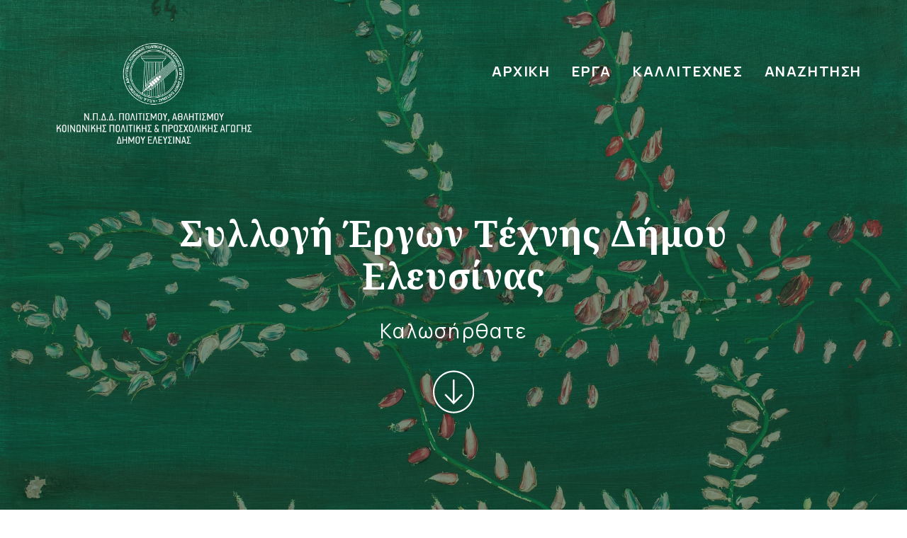

--- FILE ---
content_type: text/html; charset=UTF-8
request_url: https://collection.pakppa.gr/
body_size: 9114
content:
<!doctype html><html lang="el"><head><meta charset="UTF-8"><meta name="viewport" content="width=device-width, initial-scale=1"><link rel="profile" href="https://gmpg.org/xfn/11"><link rel="stylesheet" href="https://fonts.googleapis.com/css?family=Manrope:400,700&display=swap"><link rel="stylesheet" href="https://fonts.googleapis.com/css?family=Noto+Serif:400,700&display=swap"><meta name='robots' content='index, follow, max-image-preview:large, max-snippet:-1, max-video-preview:-1' /><title>Homepage - Elefsina</title><link rel="canonical" href="https://elefsina-wp.stix.gr/" /><meta property="og:locale" content="el_GR" /><meta property="og:type" content="website" /><meta property="og:title" content="Homepage - Elefsina" /><meta property="og:url" content="https://elefsina-wp.stix.gr/" /><meta property="og:site_name" content="Elefsina" /><meta property="article:modified_time" content="2023-02-21T15:26:56+00:00" /><meta name="twitter:card" content="summary_large_image" /> <script type="application/ld+json" class="yoast-schema-graph">{"@context":"https://schema.org","@graph":[{"@type":"WebPage","@id":"https://elefsina-wp.stix.gr/","url":"https://elefsina-wp.stix.gr/","name":"Homepage - Elefsina","isPartOf":{"@id":"https://collection.pakppa.gr/#website"},"about":{"@id":"https://collection.pakppa.gr/#organization"},"datePublished":"2022-09-12T16:08:20+00:00","dateModified":"2023-02-21T15:26:56+00:00","breadcrumb":{"@id":"https://elefsina-wp.stix.gr/#breadcrumb"},"inLanguage":"el","potentialAction":[{"@type":"ReadAction","target":["https://elefsina-wp.stix.gr/"]}]},{"@type":"BreadcrumbList","@id":"https://elefsina-wp.stix.gr/#breadcrumb","itemListElement":[{"@type":"ListItem","position":1,"name":"Αρχική"}]},{"@type":"WebSite","@id":"https://collection.pakppa.gr/#website","url":"https://collection.pakppa.gr/","name":"Elefsina","description":"","publisher":{"@id":"https://collection.pakppa.gr/#organization"},"potentialAction":[{"@type":"SearchAction","target":{"@type":"EntryPoint","urlTemplate":"https://collection.pakppa.gr/?s={search_term_string}"},"query-input":{"@type":"PropertyValueSpecification","valueRequired":true,"valueName":"search_term_string"}}],"inLanguage":"el"},{"@type":"Organization","@id":"https://collection.pakppa.gr/#organization","name":"Elefsina","url":"https://collection.pakppa.gr/","logo":{"@type":"ImageObject","inLanguage":"el","@id":"https://collection.pakppa.gr/#/schema/logo/image/","url":"https://collection.pakppa.gr/wp-content/uploads/2022/09/logo-pakkpa.png","contentUrl":"https://collection.pakppa.gr/wp-content/uploads/2022/09/logo-pakkpa.png","width":870,"height":447,"caption":"Elefsina"},"image":{"@id":"https://collection.pakppa.gr/#/schema/logo/image/"}}]}</script> <link rel="alternate" type="application/rss+xml" title="Ροή RSS &raquo; Elefsina" href="https://collection.pakppa.gr/feed/" /><link rel="alternate" type="application/rss+xml" title="Ροή Σχολίων &raquo; Elefsina" href="https://collection.pakppa.gr/comments/feed/" /><link rel="alternate" title="oEmbed (JSON)" type="application/json+oembed" href="https://collection.pakppa.gr/wp-json/oembed/1.0/embed?url=https%3A%2F%2Fcollection.pakppa.gr%2F" /><link rel="alternate" title="oEmbed (XML)" type="text/xml+oembed" href="https://collection.pakppa.gr/wp-json/oembed/1.0/embed?url=https%3A%2F%2Fcollection.pakppa.gr%2F&#038;format=xml" /><style id='wp-img-auto-sizes-contain-inline-css'>img:is([sizes=auto i],[sizes^="auto," i]){contain-intrinsic-size:3000px 1500px}
/*# sourceURL=wp-img-auto-sizes-contain-inline-css */</style><style id='wp-block-library-inline-css'>:root{--wp-block-synced-color:#7a00df;--wp-block-synced-color--rgb:122,0,223;--wp-bound-block-color:var(--wp-block-synced-color);--wp-editor-canvas-background:#ddd;--wp-admin-theme-color:#007cba;--wp-admin-theme-color--rgb:0,124,186;--wp-admin-theme-color-darker-10:#006ba1;--wp-admin-theme-color-darker-10--rgb:0,107,160.5;--wp-admin-theme-color-darker-20:#005a87;--wp-admin-theme-color-darker-20--rgb:0,90,135;--wp-admin-border-width-focus:2px}@media (min-resolution:192dpi){:root{--wp-admin-border-width-focus:1.5px}}.wp-element-button{cursor:pointer}:root .has-very-light-gray-background-color{background-color:#eee}:root .has-very-dark-gray-background-color{background-color:#313131}:root .has-very-light-gray-color{color:#eee}:root .has-very-dark-gray-color{color:#313131}:root .has-vivid-green-cyan-to-vivid-cyan-blue-gradient-background{background:linear-gradient(135deg,#00d084,#0693e3)}:root .has-purple-crush-gradient-background{background:linear-gradient(135deg,#34e2e4,#4721fb 50%,#ab1dfe)}:root .has-hazy-dawn-gradient-background{background:linear-gradient(135deg,#faaca8,#dad0ec)}:root .has-subdued-olive-gradient-background{background:linear-gradient(135deg,#fafae1,#67a671)}:root .has-atomic-cream-gradient-background{background:linear-gradient(135deg,#fdd79a,#004a59)}:root .has-nightshade-gradient-background{background:linear-gradient(135deg,#330968,#31cdcf)}:root .has-midnight-gradient-background{background:linear-gradient(135deg,#020381,#2874fc)}:root{--wp--preset--font-size--normal:16px;--wp--preset--font-size--huge:42px}.has-regular-font-size{font-size:1em}.has-larger-font-size{font-size:2.625em}.has-normal-font-size{font-size:var(--wp--preset--font-size--normal)}.has-huge-font-size{font-size:var(--wp--preset--font-size--huge)}.has-text-align-center{text-align:center}.has-text-align-left{text-align:left}.has-text-align-right{text-align:right}.has-fit-text{white-space:nowrap!important}#end-resizable-editor-section{display:none}.aligncenter{clear:both}.items-justified-left{justify-content:flex-start}.items-justified-center{justify-content:center}.items-justified-right{justify-content:flex-end}.items-justified-space-between{justify-content:space-between}.screen-reader-text{border:0;clip-path:inset(50%);height:1px;margin:-1px;overflow:hidden;padding:0;position:absolute;width:1px;word-wrap:normal!important}.screen-reader-text:focus{background-color:#ddd;clip-path:none;color:#444;display:block;font-size:1em;height:auto;left:5px;line-height:normal;padding:15px 23px 14px;text-decoration:none;top:5px;width:auto;z-index:100000}html :where(.has-border-color){border-style:solid}html :where([style*=border-top-color]){border-top-style:solid}html :where([style*=border-right-color]){border-right-style:solid}html :where([style*=border-bottom-color]){border-bottom-style:solid}html :where([style*=border-left-color]){border-left-style:solid}html :where([style*=border-width]){border-style:solid}html :where([style*=border-top-width]){border-top-style:solid}html :where([style*=border-right-width]){border-right-style:solid}html :where([style*=border-bottom-width]){border-bottom-style:solid}html :where([style*=border-left-width]){border-left-style:solid}html :where(img[class*=wp-image-]){height:auto;max-width:100%}:where(figure){margin:0 0 1em}html :where(.is-position-sticky){--wp-admin--admin-bar--position-offset:var(--wp-admin--admin-bar--height,0px)}@media screen and (max-width:600px){html :where(.is-position-sticky){--wp-admin--admin-bar--position-offset:0px}}
/*# sourceURL=wp-block-library-inline-css */</style><style id='global-styles-inline-css'>:root{--wp--preset--aspect-ratio--square: 1;--wp--preset--aspect-ratio--4-3: 4/3;--wp--preset--aspect-ratio--3-4: 3/4;--wp--preset--aspect-ratio--3-2: 3/2;--wp--preset--aspect-ratio--2-3: 2/3;--wp--preset--aspect-ratio--16-9: 16/9;--wp--preset--aspect-ratio--9-16: 9/16;--wp--preset--color--black: #000000;--wp--preset--color--cyan-bluish-gray: #abb8c3;--wp--preset--color--white: #ffffff;--wp--preset--color--pale-pink: #f78da7;--wp--preset--color--vivid-red: #cf2e2e;--wp--preset--color--luminous-vivid-orange: #ff6900;--wp--preset--color--luminous-vivid-amber: #fcb900;--wp--preset--color--light-green-cyan: #7bdcb5;--wp--preset--color--vivid-green-cyan: #00d084;--wp--preset--color--pale-cyan-blue: #8ed1fc;--wp--preset--color--vivid-cyan-blue: #0693e3;--wp--preset--color--vivid-purple: #9b51e0;--wp--preset--gradient--vivid-cyan-blue-to-vivid-purple: linear-gradient(135deg,rgb(6,147,227) 0%,rgb(155,81,224) 100%);--wp--preset--gradient--light-green-cyan-to-vivid-green-cyan: linear-gradient(135deg,rgb(122,220,180) 0%,rgb(0,208,130) 100%);--wp--preset--gradient--luminous-vivid-amber-to-luminous-vivid-orange: linear-gradient(135deg,rgb(252,185,0) 0%,rgb(255,105,0) 100%);--wp--preset--gradient--luminous-vivid-orange-to-vivid-red: linear-gradient(135deg,rgb(255,105,0) 0%,rgb(207,46,46) 100%);--wp--preset--gradient--very-light-gray-to-cyan-bluish-gray: linear-gradient(135deg,rgb(238,238,238) 0%,rgb(169,184,195) 100%);--wp--preset--gradient--cool-to-warm-spectrum: linear-gradient(135deg,rgb(74,234,220) 0%,rgb(151,120,209) 20%,rgb(207,42,186) 40%,rgb(238,44,130) 60%,rgb(251,105,98) 80%,rgb(254,248,76) 100%);--wp--preset--gradient--blush-light-purple: linear-gradient(135deg,rgb(255,206,236) 0%,rgb(152,150,240) 100%);--wp--preset--gradient--blush-bordeaux: linear-gradient(135deg,rgb(254,205,165) 0%,rgb(254,45,45) 50%,rgb(107,0,62) 100%);--wp--preset--gradient--luminous-dusk: linear-gradient(135deg,rgb(255,203,112) 0%,rgb(199,81,192) 50%,rgb(65,88,208) 100%);--wp--preset--gradient--pale-ocean: linear-gradient(135deg,rgb(255,245,203) 0%,rgb(182,227,212) 50%,rgb(51,167,181) 100%);--wp--preset--gradient--electric-grass: linear-gradient(135deg,rgb(202,248,128) 0%,rgb(113,206,126) 100%);--wp--preset--gradient--midnight: linear-gradient(135deg,rgb(2,3,129) 0%,rgb(40,116,252) 100%);--wp--preset--font-size--small: 13px;--wp--preset--font-size--medium: 20px;--wp--preset--font-size--large: 36px;--wp--preset--font-size--x-large: 42px;--wp--preset--spacing--20: 0.44rem;--wp--preset--spacing--30: 0.67rem;--wp--preset--spacing--40: 1rem;--wp--preset--spacing--50: 1.5rem;--wp--preset--spacing--60: 2.25rem;--wp--preset--spacing--70: 3.38rem;--wp--preset--spacing--80: 5.06rem;--wp--preset--shadow--natural: 6px 6px 9px rgba(0, 0, 0, 0.2);--wp--preset--shadow--deep: 12px 12px 50px rgba(0, 0, 0, 0.4);--wp--preset--shadow--sharp: 6px 6px 0px rgba(0, 0, 0, 0.2);--wp--preset--shadow--outlined: 6px 6px 0px -3px rgb(255, 255, 255), 6px 6px rgb(0, 0, 0);--wp--preset--shadow--crisp: 6px 6px 0px rgb(0, 0, 0);}:where(.is-layout-flex){gap: 0.5em;}:where(.is-layout-grid){gap: 0.5em;}body .is-layout-flex{display: flex;}.is-layout-flex{flex-wrap: wrap;align-items: center;}.is-layout-flex > :is(*, div){margin: 0;}body .is-layout-grid{display: grid;}.is-layout-grid > :is(*, div){margin: 0;}:where(.wp-block-columns.is-layout-flex){gap: 2em;}:where(.wp-block-columns.is-layout-grid){gap: 2em;}:where(.wp-block-post-template.is-layout-flex){gap: 1.25em;}:where(.wp-block-post-template.is-layout-grid){gap: 1.25em;}.has-black-color{color: var(--wp--preset--color--black) !important;}.has-cyan-bluish-gray-color{color: var(--wp--preset--color--cyan-bluish-gray) !important;}.has-white-color{color: var(--wp--preset--color--white) !important;}.has-pale-pink-color{color: var(--wp--preset--color--pale-pink) !important;}.has-vivid-red-color{color: var(--wp--preset--color--vivid-red) !important;}.has-luminous-vivid-orange-color{color: var(--wp--preset--color--luminous-vivid-orange) !important;}.has-luminous-vivid-amber-color{color: var(--wp--preset--color--luminous-vivid-amber) !important;}.has-light-green-cyan-color{color: var(--wp--preset--color--light-green-cyan) !important;}.has-vivid-green-cyan-color{color: var(--wp--preset--color--vivid-green-cyan) !important;}.has-pale-cyan-blue-color{color: var(--wp--preset--color--pale-cyan-blue) !important;}.has-vivid-cyan-blue-color{color: var(--wp--preset--color--vivid-cyan-blue) !important;}.has-vivid-purple-color{color: var(--wp--preset--color--vivid-purple) !important;}.has-black-background-color{background-color: var(--wp--preset--color--black) !important;}.has-cyan-bluish-gray-background-color{background-color: var(--wp--preset--color--cyan-bluish-gray) !important;}.has-white-background-color{background-color: var(--wp--preset--color--white) !important;}.has-pale-pink-background-color{background-color: var(--wp--preset--color--pale-pink) !important;}.has-vivid-red-background-color{background-color: var(--wp--preset--color--vivid-red) !important;}.has-luminous-vivid-orange-background-color{background-color: var(--wp--preset--color--luminous-vivid-orange) !important;}.has-luminous-vivid-amber-background-color{background-color: var(--wp--preset--color--luminous-vivid-amber) !important;}.has-light-green-cyan-background-color{background-color: var(--wp--preset--color--light-green-cyan) !important;}.has-vivid-green-cyan-background-color{background-color: var(--wp--preset--color--vivid-green-cyan) !important;}.has-pale-cyan-blue-background-color{background-color: var(--wp--preset--color--pale-cyan-blue) !important;}.has-vivid-cyan-blue-background-color{background-color: var(--wp--preset--color--vivid-cyan-blue) !important;}.has-vivid-purple-background-color{background-color: var(--wp--preset--color--vivid-purple) !important;}.has-black-border-color{border-color: var(--wp--preset--color--black) !important;}.has-cyan-bluish-gray-border-color{border-color: var(--wp--preset--color--cyan-bluish-gray) !important;}.has-white-border-color{border-color: var(--wp--preset--color--white) !important;}.has-pale-pink-border-color{border-color: var(--wp--preset--color--pale-pink) !important;}.has-vivid-red-border-color{border-color: var(--wp--preset--color--vivid-red) !important;}.has-luminous-vivid-orange-border-color{border-color: var(--wp--preset--color--luminous-vivid-orange) !important;}.has-luminous-vivid-amber-border-color{border-color: var(--wp--preset--color--luminous-vivid-amber) !important;}.has-light-green-cyan-border-color{border-color: var(--wp--preset--color--light-green-cyan) !important;}.has-vivid-green-cyan-border-color{border-color: var(--wp--preset--color--vivid-green-cyan) !important;}.has-pale-cyan-blue-border-color{border-color: var(--wp--preset--color--pale-cyan-blue) !important;}.has-vivid-cyan-blue-border-color{border-color: var(--wp--preset--color--vivid-cyan-blue) !important;}.has-vivid-purple-border-color{border-color: var(--wp--preset--color--vivid-purple) !important;}.has-vivid-cyan-blue-to-vivid-purple-gradient-background{background: var(--wp--preset--gradient--vivid-cyan-blue-to-vivid-purple) !important;}.has-light-green-cyan-to-vivid-green-cyan-gradient-background{background: var(--wp--preset--gradient--light-green-cyan-to-vivid-green-cyan) !important;}.has-luminous-vivid-amber-to-luminous-vivid-orange-gradient-background{background: var(--wp--preset--gradient--luminous-vivid-amber-to-luminous-vivid-orange) !important;}.has-luminous-vivid-orange-to-vivid-red-gradient-background{background: var(--wp--preset--gradient--luminous-vivid-orange-to-vivid-red) !important;}.has-very-light-gray-to-cyan-bluish-gray-gradient-background{background: var(--wp--preset--gradient--very-light-gray-to-cyan-bluish-gray) !important;}.has-cool-to-warm-spectrum-gradient-background{background: var(--wp--preset--gradient--cool-to-warm-spectrum) !important;}.has-blush-light-purple-gradient-background{background: var(--wp--preset--gradient--blush-light-purple) !important;}.has-blush-bordeaux-gradient-background{background: var(--wp--preset--gradient--blush-bordeaux) !important;}.has-luminous-dusk-gradient-background{background: var(--wp--preset--gradient--luminous-dusk) !important;}.has-pale-ocean-gradient-background{background: var(--wp--preset--gradient--pale-ocean) !important;}.has-electric-grass-gradient-background{background: var(--wp--preset--gradient--electric-grass) !important;}.has-midnight-gradient-background{background: var(--wp--preset--gradient--midnight) !important;}.has-small-font-size{font-size: var(--wp--preset--font-size--small) !important;}.has-medium-font-size{font-size: var(--wp--preset--font-size--medium) !important;}.has-large-font-size{font-size: var(--wp--preset--font-size--large) !important;}.has-x-large-font-size{font-size: var(--wp--preset--font-size--x-large) !important;}
/*# sourceURL=global-styles-inline-css */</style><style id='classic-theme-styles-inline-css'>/*! This file is auto-generated */
.wp-block-button__link{color:#fff;background-color:#32373c;border-radius:9999px;box-shadow:none;text-decoration:none;padding:calc(.667em + 2px) calc(1.333em + 2px);font-size:1.125em}.wp-block-file__button{background:#32373c;color:#fff;text-decoration:none}
/*# sourceURL=/wp-includes/css/classic-themes.min.css */</style><!-- <link rel='stylesheet' id='elefsina-bootstrap-css' href='https://collection.pakppa.gr/wp-content/themes/elefsina/css/bootstrap.min.css?ver=1.0.0' media='all' /> --><!-- <link rel='stylesheet' id='elefsina-daterangepicker-css' href='https://collection.pakppa.gr/wp-content/themes/elefsina/css/datepicker.min.css?ver=1.0.0' media='all' /> --><!-- <link rel='stylesheet' id='elefsina-carousel-css' href='https://collection.pakppa.gr/wp-content/cache/autoptimize/css/autoptimize_single_f38b2db10e01b1572732a3191d538707.css?ver=1.0.0' media='all' /> --><!-- <link rel='stylesheet' id='elefsina-slick-theme-css' href='https://collection.pakppa.gr/wp-content/cache/autoptimize/css/autoptimize_single_f9faba678c4d6dcfdde69e5b11b37a2e.css?ver=1.0.0' media='all' /> --><!-- <link rel='stylesheet' id='elefsina-ekko-lightbox-css' href='https://collection.pakppa.gr/wp-content/cache/autoptimize/css/autoptimize_single_9814a8f6ef2b4cf492a7e0fd3262b16b.css?ver=1.0.0' media='all' /> --><!-- <link rel='stylesheet' id='elefsina-select-css' href='https://collection.pakppa.gr/wp-content/themes/elefsina/css/bootstrap-select.min.css?ver=1.0.0' media='all' /> --><!-- <link rel='stylesheet' id='elefsina-cus-style-css' href='https://collection.pakppa.gr/wp-content/cache/autoptimize/css/autoptimize_single_a2cab406c1eada214ce25506a598d07e.css?ver=1.0.0' media='all' /> --><!-- <link rel='stylesheet' id='elefsina-style-css' href='https://collection.pakppa.gr/wp-content/cache/autoptimize/css/autoptimize_single_175214ea1fb07a0618e8684aeab9e5e2.css?ver=1.0.0' media='all' /> --><!-- <link rel='stylesheet' id='wp-pagenavi-css' href='https://collection.pakppa.gr/wp-content/cache/autoptimize/css/autoptimize_single_73d29ecb3ae4eb2b78712fab3a46d32d.css?ver=2.70' media='all' /> -->
<link rel="stylesheet" type="text/css" href="//collection.pakppa.gr/wp-content/cache/wpfc-minified/e79a579o/hcp10.css" media="all"/> <script src='//collection.pakppa.gr/wp-content/cache/wpfc-minified/qu95w98p/hcp10.js' type="text/javascript"></script>
<!-- <script defer src="https://collection.pakppa.gr/wp-includes/js/jquery/jquery.min.js?ver=3.7.1" id="jquery-core-js"></script> --> <!-- <script defer src="https://collection.pakppa.gr/wp-includes/js/jquery/jquery-migrate.min.js?ver=3.4.1" id="jquery-migrate-js"></script> --> <link rel="https://api.w.org/" href="https://collection.pakppa.gr/wp-json/" /><link rel="alternate" title="JSON" type="application/json" href="https://collection.pakppa.gr/wp-json/wp/v2/pages/133" /><link rel="EditURI" type="application/rsd+xml" title="RSD" href="https://collection.pakppa.gr/xmlrpc.php?rsd" /><meta name="generator" content="WordPress 6.9" /><link rel='shortlink' href='https://collection.pakppa.gr/' /><style id="wp-custom-css">.search-filter .current {
font-weight: bold;}
.modal-wrap .search-modal.open .container .row form .col-12 .form-group:nth-of-type(4) {
display: flex;
flex-direction: column;
}
.modal-wrap .search-modal.open .container .row form .col-12 .form-group:nth-of-type(4) .dropdown {
width: 100%;
}
.modal-wrap .search-modal.open .container .row form .col-12 .form-group:nth-of-type(4) .dropdown button {
background-color: #FFFFFF;
display: flex;
}
.modal-wrap .search-modal.open .container .row form .col-12 .form-group:nth-of-type(4) .dropdown .dropdown-toggle::after {
font-size: x-large !important;
color: #706F6C;
}
main .buttons .container .row .col-12 .btn:active,
main .buttons .container .row .col-12 .btn:focus,
main .buttons .container .row .col-12 .btn:hover,
main .buttons .container .row .col-12 .btn.active {
outline: 2px solid #696969;
background-color: rgba(212, 215, 218, 0.2509803922);
color: #6d6a66;
}
.post-type-archive-artist main .artists-list .container .row {
margin-top: 5rem;
}
.post-type-archive-artist main .artists-list .container .row:nth-of-type(1) {
margin-top: 3rem;
}
.filter-option-inner {
white-space: pre-wrap;
height: 21px;
}
.wp-pagenavi {
text-align: center;
}
.hero-section {
position:relative;
}
.hero-section::before {
content: "";
background: linear-gradient(0deg, 	rgba(22, 72, 53, 0.47), rgba(22, 72, 53, 0.47));
position: absolute;
top: 0;
left: 0;
width: 100%;
height: 100%;
z-index: 1;
}
.hero-section .row > div{
z-index:1;
}
.wp-pagenavi .current {
color: black;
padding: 8px 16px;
text-decoration: none;
}
.wp-pagenavi a {
padding: 8px 16px;
}
@media screen and (max-width: 450px){
.dropdown-item {
text-wrap: wrap;
}
}
@media screen and (min-width: 992px) {
.single-project main section .container .row .col-12 #accordion .card .card-body {
padding-right: 4rem;
}
/* .dropdown-menu.show {
width: inherit;
}
.dropdown-menu.show .inner.show{
overflow-x: hidden;
} */</style></head><body class="home wp-singular page-template-default page page-id-133 wp-custom-logo wp-theme-elefsina"><div id="page" class="site"> <a class="skip-link screen-reader-text" href="#primary">Skip to content</a><header class="header modal-section justify-content-around"><nav class="navbar navbar-expand-lg navbar-light bg-transparent"><div class="logo-wrap"><div class="logo"> <a href="https://collection.pakppa.gr/" class="custom-logo-link" rel="home" aria-current="page"><img width="870" height="447" src="https://collection.pakppa.gr/wp-content/uploads/2022/09/logo-pakkpa.png" class="custom-logo" alt="Elefsina" decoding="async" fetchpriority="high" srcset="https://collection.pakppa.gr/wp-content/uploads/2022/09/logo-pakkpa.png 870w, https://collection.pakppa.gr/wp-content/uploads/2022/09/logo-pakkpa-300x154.png 300w, https://collection.pakppa.gr/wp-content/uploads/2022/09/logo-pakkpa-768x395.png 768w" sizes="(max-width: 870px) 100vw, 870px" /></a></div></div><div class="collapse navbar-collapse justify-content-end pr-3"><nav class="line-menu-wrap pt-4"><ul class="line-list"><li id="menu-item-153" class="menu-item menu-item-type-post_type menu-item-object-page menu-item-home current-menu-item page_item page-item-133 current_page_item menu-item-153"><a href="https://collection.pakppa.gr/" aria-current="page">ΑΡΧΙΚΗ</a></li><li id="menu-item-155" class="menu-item menu-item-type-custom menu-item-object-custom menu-item-155"><a href="/projects">ΕΡΓΑ</a></li><li id="menu-item-156" class="menu-item menu-item-type-custom menu-item-object-custom menu-item-156"><a href="/artists">ΚΑΛΛΙΤΕΧΝΕΣ</a></li><li id="menu-item-157" class="js-toggle-search-modal menu-item menu-item-type-custom menu-item-object-custom menu-item-157"><a href="#">ΑΝΑΖΗΤΗΣΗ</a></li></ul></nav></div><div class="content-wrap burger-menu"><div class="btn-wrap"> <button data-modal-btn="menu-modal" class="js-toggle-modal no-btn"> <img alt="menu button" src="https://collection.pakppa.gr/wp-content/themes/elefsina/img/burger-menu.svg"> </button></div></div></nav><div class="modal-wrap"><div data-modal="menu-modal" class="search-modal menu-modal modal-cnt"> <button class="js-toggle-modal close-modal no-btn"> <img src="https://collection.pakppa.gr/wp-content/themes/elefsina/img/X-icon.svg" alt="close-icon"> </button><div class="container-xxl px-3"><div class="row"><div class="col-12 col-lg-6 col-xxl-5"><div class="menu-wrap"><nav class="main-menu-wrap"><ul class="line-list"><li id="menu-item-153" class="menu-item menu-item-type-post_type menu-item-object-page menu-item-home current-menu-item page_item page-item-133 current_page_item menu-item-153"><a href="https://collection.pakppa.gr/" aria-current="page">ΑΡΧΙΚΗ</a></li><li id="menu-item-155" class="menu-item menu-item-type-custom menu-item-object-custom menu-item-155"><a href="/projects">ΕΡΓΑ</a></li><li id="menu-item-156" class="menu-item menu-item-type-custom menu-item-object-custom menu-item-156"><a href="/artists">ΚΑΛΛΙΤΕΧΝΕΣ</a></li><li id="menu-item-157" class="js-toggle-search-modal menu-item menu-item-type-custom menu-item-object-custom menu-item-157"><a href="#">ΑΝΑΖΗΤΗΣΗ</a></li></ul></nav></div></div></div></div></div><div data-modal="search-modal" class="search-modal modal-cnt"> <button class="js-toggle-modal close-modal no-btn search-close"> <img src="https://collection.pakppa.gr/wp-content/themes/elefsina/img/x-icon-dark.svg" alt="close-icon"> </button><div class="container"><div class="row"><form role="search" method="get" action="https://collection.pakppa.gr/"><div class="col-12"><div class="form-outline"><h2>ΕΛΕΥΘΕΡΗ ΑΝΑΖΗΤΗΣΗ</h2> <input type="search" id="form1" name="s" class="form-control" placeholder="Αναζήτηση με λέξη-κλειδί κλπ" aria-label="Search" /></div></div><div class="col-12"><h2>ΣΥΝΘΕΤΗ ΑΝΑΖΗΤΗΣΗ</h2><div class="form-group"> <label for="formGroupExampleInput">Τίτλος Έργου</label> <input type="text" class="form-control" name="advsearch" id="formGroupExampleInput"></div><div class="form-group"> <label for="formGroupExampleInput2">Καλλιτέχνης</label> <input type="text" class="form-control" name="artist_name" id="formGroupExampleInput2"></div><div class="form-group"> <label for="datepicker">Χρονολογία</label><div class="datepicker-container"> <input type="text" class="form-control datepickerYear" name="projectFrom"
id="datepickerFrom" placeholder="Από" /> <input type="text" class="form-control datepickerYear" name="projectTo"
id="datepickerTo" placeholder="Έως" /></div></div><div class="form-group"> <label for="category_picker">Κατηγορία</label> <select class="selectpicker selectpicker-search-field"  multiple='multiple' data-input='category_input' data-selected-text-format="count > 2" id="category_picker" title="Επιλέξτε ένα ή περισσότερα..."><option value="164">Γλυπτό</option><option value="190">Εγκατάσταση</option><option value="158">Πίνακας</option><option value="181">Τοιχογραφία</option><option value="178">Φωτογραφία</option><option value="202">Ψηφιδωτό</option> </select></div><div class="form-group"> <label for="technique_picker">Τεχνική/ Υλικό</label> <select class="selectpicker selectpicker-search-field" multiple='multiple' data-input='technique_input' data-selected-text-format="count > 2" id="technique_picker" title="Επιλέξτε ένα ή περισσότερα..."><option value="187">Fresco</option><option value="157">Ακουαρέλα και παστέλ σε χαρτί συσκευασίας</option><option value="162">Ακουαρέλα και στυλό σε χαρτί</option><option value="165">ακρυλικό σε μουσαμά</option><option value="212">ακρυλικό σε πανί</option><option value="218">ακρυλικό σε χαρτί</option><option value="215">γκουάς σε χαρτί</option><option value="211">έγχρωμη εκτύπωση</option><option value="204">κάρβουνο σε χαρτόνι συσκευασίας</option><option value="173">λάδι σε μουσαμά</option><option value="217">λάδι σε ύφασμα</option><option value="196">λάδι σε χάρντμπορντ</option><option value="216">λάδι σε χαρτί</option><option value="209">λαδομπογιά σε ύφασμα</option><option value="189">λίθος, μέταλλο</option><option value="210">λινόλεουμ</option><option value="180">μάρμαρο</option><option value="200">μάρμαρο, μπρούντζος</option><option value="182">μέταλλο</option><option value="213">μεταξοτυπία</option><option value="184">μικτά υλικά</option><option value="193">μικτή τεχνική σε μουσαμά</option><option value="198">μικτή τεχνική σε χάρντμπορντ</option><option value="179">μολύβι και γραφίτης σε χαρτί</option><option value="214">μπατίκ</option><option value="177">μπρούντζος</option><option value="163">νέον (φωτογλυπτό)</option><option value="195">ξύλο</option><option value="169">παστέλ σε χαρτί</option><option value="219">πεντελικό μάρμαρο</option><option value="183">τσιμέντο, μικτά υλικά</option><option value="192">ύφασμα (μπατίκ)</option><option value="220">φυσικός κορμός ελιάς</option><option value="205">χαλκός</option><option value="166">Χαρακτικό</option><option value="172">χαρακτικό (λιθογραφία)</option><option value="186">χαρακτικό (λιοθγραφία)</option><option value="174">χαρακτικό (μονοτυπία)</option><option value="176">χαρακτικό (ξηρή χάραξη)</option><option value="203">χαρακτικό (ξυλογραφία)</option><option value="175">χαρακτικό (οξυγραφία)</option><option value="206">χαρακτικό (τονική οξυγραφία)</option><option value="201">ψηφιδωτό</option> </select></div><div class="form-group"> <label for="subject_picker">Θέμα</label> <select class="selectpicker selectpicker-search-field" multiple='multiple' data-input='subject_input' id="subject_picker" title="Επιλέξτε ένα ή περισσότερα..." data-selected-text-format="count > 2"><option value="227">αθλητισμός</option><option value="156">άνθρωποι &amp; προσωπικότητες</option><option value="188">αντικείμενα</option><option value="221">Αντίσταση</option><option value="161">αφαιρετικό</option><option value="191">βιομηχανία</option><option value="224">εκδηλώσεις &amp; στιγμές</option><option value="170">Ελευσίνα</option><option value="207">Ελλάδα</option><option value="197">έννοιες</option><option value="223">Εξέγερση Πολυτεχνείου</option><option value="226">εργασία &amp; καθημερινότητα</option><option value="185">θαλασσογραφία</option><option value="199">ιστορικά γεγονότα</option><option value="208">Κύπρος</option><option value="171">μνημεία &amp; τοπόσημα</option><option value="168">νεκρή φύση</option><option value="225">πορτρέτο</option><option value="167">τοπία &amp; κτήρια</option><option value="160">φύση</option> </select></div><div class="form-group d-none"> <input name="category"  id="category_input"></input> <input name="technique" id="technique_input"></input> <input name="subject" id="subject_input"></input></div> <button type="submit" class="btn btn-primary">Αναζήτηση</button></div></form></div></div></div></div></header><main><header class="hero-section" style="background-image: url(https://collection.pakppa.gr/wp-content/uploads/2023/02/ΤΣΙ-001-scaled.jpg);"><div class="container"><div class="row"><div class="col-11 col-xl-9 mx-auto"><h1>Συλλογή Έργων Τέχνης Δήμου Ελευσίνας</h1><h2>Καλωσήρθατε</h2> <a href="#main-content"> <img src="https://collection.pakppa.gr/wp-content/themes/elefsina/img/arrow-home.svg" alt=""> </a></div></div></div></header><article id="main-content"><div class="container"><div class="row justify-content-center"><div class="col-12 col-lg-8"><div class="d-flex align-items-center flex-column"><p class="subhead">H Συλλογή Έργων Τέχνης του Δήμου Ελευσίνας αποτελείται από μία σειρά ζωγραφικών έργων, χαρακτικών, γλυπτών και εγκαταστάσεων, που έχουν προκύψει κυρίως από δωρεές καλλιτεχνών που έχουν πραγματοποιήσει εκθέσεις στην Ελευσίνα. Ένα μεγάλο μέρος της Συλλογής αποτελεί το Φωτογραφικό Αρχείο του Ευάγγελου Τσάκου που κληροδοτήθηκε στον Δήμο με τη διαθήκη του καλλιτέχνη.</p><p>Η ψηφιακή παρουσίαση των συλλογών αυτών δίνει τη δυνατότητα στο κοινό να θαυμάσει τα έργα και να αντλήσει πληροφορίες για τα ίδια και τους καλλιτέχνες. Η περιήγηση εμπλουτίζεται από σχετικές βιβλιογραφικές πηγές και ιστορικά στοιχεία.</p></div></div></div></div></article><section class="card-section"><div class="container-fluid primary-bg"><div class="row"><div class="col-12 col-lg-6 p-0"><div class="card text-center vh-100 border-0"> <img width="1024" height="690" src="https://collection.pakppa.gr/wp-content/uploads/2023/02/ΛΕΒ-002-1024x690.jpg" class="card-img img-fluid card-img-top" alt="Έργα Τέχνης" decoding="async" srcset="https://collection.pakppa.gr/wp-content/uploads/2023/02/ΛΕΒ-002-1024x690.jpg 1024w, https://collection.pakppa.gr/wp-content/uploads/2023/02/ΛΕΒ-002-300x202.jpg 300w, https://collection.pakppa.gr/wp-content/uploads/2023/02/ΛΕΒ-002-768x518.jpg 768w, https://collection.pakppa.gr/wp-content/uploads/2023/02/ΛΕΒ-002-1536x1036.jpg 1536w, https://collection.pakppa.gr/wp-content/uploads/2023/02/ΛΕΒ-002-2048x1381.jpg 2048w" sizes="(max-width: 1024px) 100vw, 1024px" /><div class="card-img-overlay text-center d-flex flex-column justify-content-center"><h3 class="card-title align-bottom">Έργα Τέχνης</h3> <a href="https://collection.pakppa.gr/groups/%cf%83%cf%85%ce%bb%ce%bb%ce%bf%ce%b3%ce%ae-%cf%84%ce%ad%cf%87%ce%bd%ce%b7%cf%82/" class="btn btn-outline-light text-button">Δείτε τη Συλλογή</a></div></div></div><div class="col-12 col-lg-6 p-0"><div class="card text-center vh-100 border-0"> <img width="1024" height="763" src="https://collection.pakppa.gr/wp-content/uploads/2023/02/Φ17-Ι07-1024x763.jpg" class="card-img img-fluid card-img-top" alt="Φωτογραφικό Aρχείο" decoding="async" srcset="https://collection.pakppa.gr/wp-content/uploads/2023/02/Φ17-Ι07-1024x763.jpg 1024w, https://collection.pakppa.gr/wp-content/uploads/2023/02/Φ17-Ι07-300x224.jpg 300w, https://collection.pakppa.gr/wp-content/uploads/2023/02/Φ17-Ι07-768x572.jpg 768w, https://collection.pakppa.gr/wp-content/uploads/2023/02/Φ17-Ι07-1536x1145.jpg 1536w, https://collection.pakppa.gr/wp-content/uploads/2023/02/Φ17-Ι07-2048x1526.jpg 2048w" sizes="(max-width: 1024px) 100vw, 1024px" /><div class="card-img-overlay text-center d-flex flex-column justify-content-center"><h3 class="card-title align-bottom">Φωτογραφικό Aρχείο</h3> <a href="https://collection.pakppa.gr/groups/%cf%86%cf%89%cf%84%ce%bf%ce%b3%cf%81%ce%b1%cf%86%ce%b9%ce%ba%cf%8c-%ce%b1%cf%81%cf%87%ce%b5%ce%af%ce%bf/" class="btn btn-outline-light text-button">Δείτε τη Συλλογή</a></div></div></div></div></div></section></main><footer class="footer secondary-bg"><div class="d-flex justify-content-sm-between flex-wrap text-left mx-4 my-3"><div class="d-flex flex-column my-3 footer-text"> <span>Copyright Ν.Π.Δ.Δ. Π.Α.Κ.Π.Π.Α. Δήμου Ελευσίνας</span> <span>Developed by: POSTSCRIPTUM</span></div><div class="d-flex footer-icons"> <a href="https://www.youtube.com/@PakppaGr" target="_blank"><img src="https://collection.pakppa.gr/wp-content/themes/elefsina/img/youtube-icon.svg" alt="Youtube"></a> <a href="https://www.facebook.com/npddpakppaelefsinas" target="_blank"><img src="https://collection.pakppa.gr/wp-content/themes/elefsina/img/facebook-icon.svg" alt="Facebook"></a> <a href="https://www.instagram.com/pakppa/" target="_blank"><img src="https://collection.pakppa.gr/wp-content/themes/elefsina/img/instagram-icon.svg" alt="Instagram"></a></div></div></footer></div> <script type="speculationrules">{"prefetch":[{"source":"document","where":{"and":[{"href_matches":"/*"},{"not":{"href_matches":["/wp-*.php","/wp-admin/*","/wp-content/uploads/*","/wp-content/*","/wp-content/plugins/*","/wp-content/themes/elefsina/*","/*\\?(.+)"]}},{"not":{"selector_matches":"a[rel~=\"nofollow\"]"}},{"not":{"selector_matches":".no-prefetch, .no-prefetch a"}}]},"eagerness":"conservative"}]}</script> <script defer src="https://collection.pakppa.gr/wp-content/themes/elefsina/js/popper.min.js?ver=1.0.0" id="elefsina-popper-js"></script> <script defer src="https://collection.pakppa.gr/wp-content/themes/elefsina/js/bootstrap.min.js?ver=1.0.0" id="elefsina-bootstrap-js"></script> <script defer src="https://collection.pakppa.gr/wp-content/themes/elefsina/js/ekko-lightbox.min.js?ver=1.0.0" id="elefsina-lightbox-js"></script> <script defer src="https://collection.pakppa.gr/wp-content/themes/elefsina/js/slick.min.js?ver=1.0.0" id="elefsina-carousel-js"></script> <script defer src="https://collection.pakppa.gr/wp-content/themes/elefsina/js/bootstrap-datepicker.min.js?ver=1.0.0" id="elefsina-datepicker-js"></script> <script defer src="https://collection.pakppa.gr/wp-content/themes/elefsina/js/bootstrap-select.min.js?ver=1.0.0" id="elefsina-select-js"></script> <script defer src="https://collection.pakppa.gr/wp-content/cache/autoptimize/js/autoptimize_single_77d53a5afce560ef7200bffacb88a715.js?ver=1.0.0" id="elefsina-scripts-js"></script> </body></html><!-- WP Fastest Cache file was created in 0.134 seconds, on 20 January 2026 @ 18:46 -->

--- FILE ---
content_type: text/css
request_url: https://collection.pakppa.gr/wp-content/cache/wpfc-minified/e79a579o/hcp10.css
body_size: 31770
content:
@charset 'UTF-8';
:root {
--blue: #007bff;
--indigo: #6610f2;
--purple: #6f42c1;
--pink: #e83e8c;
--red: #dc3545;
--orange: #fd7e14;
--yellow: #ffc107;
--green: #28a745;
--teal: #20c997;
--cyan: #17a2b8;
--white: #fff;
--gray: #6c757d;
--gray-dark: #343a40;
--primary: #007bff;
--secondary: #6c757d;
--success: #28a745;
--info: #17a2b8;
--warning: #ffc107;
--danger: #dc3545;
--light: #f8f9fa;
--dark: #343a40;
--breakpoint-xs: 0;
--breakpoint-sm: 576px;
--breakpoint-md: 768px;
--breakpoint-lg: 992px;
--breakpoint-xl: 1200px;
--font-family-sans-serif: -apple-system, BlinkMacSystemFont, "Segoe UI", Roboto, "Helvetica Neue", Arial, "Noto Sans", sans-serif, "Apple Color Emoji", "Segoe UI Emoji", "Segoe UI Symbol", "Noto Color Emoji";
--font-family-monospace: SFMono-Regular, Menlo, Monaco, Consolas, "Liberation Mono", "Courier New", monospace
}
*,
::after,
::before {
box-sizing: border-box
}
html {
font-family: sans-serif;
line-height: 1.15;
-webkit-text-size-adjust: 100%;
-webkit-tap-highlight-color: transparent
}
article,
aside,
figcaption,
figure,
footer,
header,
hgroup,
main,
nav,
section {
display: block
}
body {
margin: 0;
font-family: -apple-system, BlinkMacSystemFont, "Segoe UI", Roboto, "Helvetica Neue", Arial, "Noto Sans", sans-serif, "Apple Color Emoji", "Segoe UI Emoji", "Segoe UI Symbol", "Noto Color Emoji";
font-size: 1rem;
font-weight: 400;
line-height: 1.5;
color: #212529;
text-align: left;
background-color: #fff
}
[tabindex="-1"]:focus:not(:focus-visible) {
outline: 0 !important
}
hr {
box-sizing: content-box;
height: 0;
overflow: visible
}
h1,
h2,
h3,
h4,
h5,
h6 {
margin-top: 0;
margin-bottom: .5rem
}
p {
margin-top: 0;
margin-bottom: 1rem
}
abbr[data-original-title],
abbr[title] {
text-decoration: underline;
-webkit-text-decoration: underline dotted;
text-decoration: underline dotted;
cursor: help;
border-bottom: 0;
-webkit-text-decoration-skip-ink: none;
text-decoration-skip-ink: none
}
address {
margin-bottom: 1rem;
font-style: normal;
line-height: inherit
}
dl,
ol,
ul {
margin-top: 0;
margin-bottom: 1rem
}
ol ol,
ol ul,
ul ol,
ul ul {
margin-bottom: 0
}
dt {
font-weight: 700
}
dd {
margin-bottom: .5rem;
margin-left: 0
}
blockquote {
margin: 0 0 1rem
}
b,
strong {
font-weight: bolder
}
small {
font-size: 80%
}
sub,
sup {
position: relative;
font-size: 75%;
line-height: 0;
vertical-align: baseline
}
sub {
bottom: -.25em
}
sup {
top: -.5em
}
a {
color: #007bff;
text-decoration: none;
background-color: transparent
}
a:hover {
color: #0056b3;
text-decoration: underline
}
a:not([href]):not([class]) {
color: inherit;
text-decoration: none
}
a:not([href]):not([class]):hover {
color: inherit;
text-decoration: none
}
code,
kbd,
pre,
samp {
font-family: SFMono-Regular, Menlo, Monaco, Consolas, "Liberation Mono", "Courier New", monospace;
font-size: 1em
}
pre {
margin-top: 0;
margin-bottom: 1rem;
overflow: auto;
-ms-overflow-style: scrollbar
}
figure {
margin: 0 0 1rem
}
img {
vertical-align: middle;
border-style: none
}
svg {
overflow: hidden;
vertical-align: middle
}
table {
border-collapse: collapse
}
caption {
padding-top: .75rem;
padding-bottom: .75rem;
color: #6c757d;
text-align: left;
caption-side: bottom
}
th {
text-align: inherit;
text-align: -webkit-match-parent
}
label {
display: inline-block;
margin-bottom: .5rem
}
button {
border-radius: 0
}
button:focus {
outline: 1px dotted;
outline: 5px auto -webkit-focus-ring-color
}
button,
input,
optgroup,
select,
textarea {
margin: 0;
font-family: inherit;
font-size: inherit;
line-height: inherit
}
button,
input {
overflow: visible
}
button,
select {
text-transform: none
}
[role=button] {
cursor: pointer
}
select {
word-wrap: normal
}
[type=button],
[type=reset],
[type=submit],
button {
-webkit-appearance: button
}
[type=button]:not(:disabled),
[type=reset]:not(:disabled),
[type=submit]:not(:disabled),
button:not(:disabled) {
cursor: pointer
}
[type=button]::-moz-focus-inner,
[type=reset]::-moz-focus-inner,
[type=submit]::-moz-focus-inner,
button::-moz-focus-inner {
padding: 0;
border-style: none
}
input[type=checkbox],
input[type=radio] {
box-sizing: border-box;
padding: 0
}
textarea {
overflow: auto;
resize: vertical
}
fieldset {
min-width: 0;
padding: 0;
margin: 0;
border: 0
}
legend {
display: block;
width: 100%;
max-width: 100%;
padding: 0;
margin-bottom: .5rem;
font-size: 1.5rem;
line-height: inherit;
color: inherit;
white-space: normal
}
progress {
vertical-align: baseline
}
[type=number]::-webkit-inner-spin-button,
[type=number]::-webkit-outer-spin-button {
height: auto
}
[type=search] {
outline-offset: -2px;
-webkit-appearance: none
}
[type=search]::-webkit-search-decoration {
-webkit-appearance: none
}
::-webkit-file-upload-button {
font: inherit;
-webkit-appearance: button
}
output {
display: inline-block
}
summary {
display: list-item;
cursor: pointer
}
template {
display: none
}
[hidden] {
display: none !important
}
.h1,
.h2,
.h3,
.h4,
.h5,
.h6,
h1,
h2,
h3,
h4,
h5,
h6 {
margin-bottom: .5rem;
font-weight: 500;
line-height: 1.2
}
.h1,
h1 {
font-size: 2.5rem
}
.h2,
h2 {
font-size: 2rem
}
.h3,
h3 {
font-size: 1.75rem
}
.h4,
h4 {
font-size: 1.5rem
}
.h5,
h5 {
font-size: 1.25rem
}
.h6,
h6 {
font-size: 1rem
}
.lead {
font-size: 1.25rem;
font-weight: 300
}
.display-1 {
font-size: 6rem;
font-weight: 300;
line-height: 1.2
}
.display-2 {
font-size: 5.5rem;
font-weight: 300;
line-height: 1.2
}
.display-3 {
font-size: 4.5rem;
font-weight: 300;
line-height: 1.2
}
.display-4 {
font-size: 3.5rem;
font-weight: 300;
line-height: 1.2
}
hr {
margin-top: 1rem;
margin-bottom: 1rem;
border: 0;
border-top: 1px solid rgba(0, 0, 0, .1)
}
.small,
small {
font-size: 80%;
font-weight: 400
}
.mark,
mark {
padding: .2em;
background-color: #fcf8e3
}
.list-unstyled {
padding-left: 0;
list-style: none
}
.list-inline {
padding-left: 0;
list-style: none
}
.list-inline-item {
display: inline-block
}
.list-inline-item:not(:last-child) {
margin-right: .5rem
}
.initialism {
font-size: 90%;
text-transform: uppercase
}
.blockquote {
margin-bottom: 1rem;
font-size: 1.25rem
}
.blockquote-footer {
display: block;
font-size: 80%;
color: #6c757d
}
.blockquote-footer::before {
content: "\2014\00A0"
}
.img-fluid {
max-width: 100%;
height: auto
}
.img-thumbnail {
padding: .25rem;
background-color: #fff;
border: 1px solid #dee2e6;
border-radius: .25rem;
max-width: 100%;
height: auto
}
.figure {
display: inline-block
}
.figure-img {
margin-bottom: .5rem;
line-height: 1
}
.figure-caption {
font-size: 90%;
color: #6c757d
}
code {
font-size: 87.5%;
color: #e83e8c;
word-wrap: break-word
}
a>code {
color: inherit
}
kbd {
padding: .2rem .4rem;
font-size: 87.5%;
color: #fff;
background-color: #212529;
border-radius: .2rem
}
kbd kbd {
padding: 0;
font-size: 100%;
font-weight: 700
}
pre {
display: block;
font-size: 87.5%;
color: #212529
}
pre code {
font-size: inherit;
color: inherit;
word-break: normal
}
.pre-scrollable {
max-height: 340px;
overflow-y: scroll
}
.container,
.container-fluid,
.container-lg,
.container-md,
.container-sm,
.container-xl {
width: 100%;
padding-right: 15px;
padding-left: 15px;
margin-right: auto;
margin-left: auto
}
@media (min-width:576px) {
.container,
.container-sm {
max-width: 540px
}
}
@media (min-width:768px) {
.container,
.container-md,
.container-sm {
max-width: 720px
}
}
@media (min-width:992px) {
.container,
.container-lg,
.container-md,
.container-sm {
max-width: 960px
}
}
@media (min-width:1200px) {
.container,
.container-lg,
.container-md,
.container-sm,
.container-xl {
max-width: 1140px
}
}
.row {
display: -ms-flexbox;
display: flex;
-ms-flex-wrap: wrap;
flex-wrap: wrap;
margin-right: -15px;
margin-left: -15px
}
.no-gutters {
margin-right: 0;
margin-left: 0
}
.no-gutters>.col,
.no-gutters>[class*=col-] {
padding-right: 0;
padding-left: 0
}
.col,
.col-1,
.col-10,
.col-11,
.col-12,
.col-2,
.col-3,
.col-4,
.col-5,
.col-6,
.col-7,
.col-8,
.col-9,
.col-auto,
.col-lg,
.col-lg-1,
.col-lg-10,
.col-lg-11,
.col-lg-12,
.col-lg-2,
.col-lg-3,
.col-lg-4,
.col-lg-5,
.col-lg-6,
.col-lg-7,
.col-lg-8,
.col-lg-9,
.col-lg-auto,
.col-md,
.col-md-1,
.col-md-10,
.col-md-11,
.col-md-12,
.col-md-2,
.col-md-3,
.col-md-4,
.col-md-5,
.col-md-6,
.col-md-7,
.col-md-8,
.col-md-9,
.col-md-auto,
.col-sm,
.col-sm-1,
.col-sm-10,
.col-sm-11,
.col-sm-12,
.col-sm-2,
.col-sm-3,
.col-sm-4,
.col-sm-5,
.col-sm-6,
.col-sm-7,
.col-sm-8,
.col-sm-9,
.col-sm-auto,
.col-xl,
.col-xl-1,
.col-xl-10,
.col-xl-11,
.col-xl-12,
.col-xl-2,
.col-xl-3,
.col-xl-4,
.col-xl-5,
.col-xl-6,
.col-xl-7,
.col-xl-8,
.col-xl-9,
.col-xl-auto {
position: relative;
width: 100%;
padding-right: 15px;
padding-left: 15px
}
.col {
-ms-flex-preferred-size: 0;
flex-basis: 0;
-ms-flex-positive: 1;
flex-grow: 1;
max-width: 100%
}
.row-cols-1>* {
-ms-flex: 0 0 100%;
flex: 0 0 100%;
max-width: 100%
}
.row-cols-2>* {
-ms-flex: 0 0 50%;
flex: 0 0 50%;
max-width: 50%
}
.row-cols-3>* {
-ms-flex: 0 0 33.333333%;
flex: 0 0 33.333333%;
max-width: 33.333333%
}
.row-cols-4>* {
-ms-flex: 0 0 25%;
flex: 0 0 25%;
max-width: 25%
}
.row-cols-5>* {
-ms-flex: 0 0 20%;
flex: 0 0 20%;
max-width: 20%
}
.row-cols-6>* {
-ms-flex: 0 0 16.666667%;
flex: 0 0 16.666667%;
max-width: 16.666667%
}
.col-auto {
-ms-flex: 0 0 auto;
flex: 0 0 auto;
width: auto;
max-width: 100%
}
.col-1 {
-ms-flex: 0 0 8.333333%;
flex: 0 0 8.333333%;
max-width: 8.333333%
}
.col-2 {
-ms-flex: 0 0 16.666667%;
flex: 0 0 16.666667%;
max-width: 16.666667%
}
.col-3 {
-ms-flex: 0 0 25%;
flex: 0 0 25%;
max-width: 25%
}
.col-4 {
-ms-flex: 0 0 33.333333%;
flex: 0 0 33.333333%;
max-width: 33.333333%
}
.col-5 {
-ms-flex: 0 0 41.666667%;
flex: 0 0 41.666667%;
max-width: 41.666667%
}
.col-6 {
-ms-flex: 0 0 50%;
flex: 0 0 50%;
max-width: 50%
}
.col-7 {
-ms-flex: 0 0 58.333333%;
flex: 0 0 58.333333%;
max-width: 58.333333%
}
.col-8 {
-ms-flex: 0 0 66.666667%;
flex: 0 0 66.666667%;
max-width: 66.666667%
}
.col-9 {
-ms-flex: 0 0 75%;
flex: 0 0 75%;
max-width: 75%
}
.col-10 {
-ms-flex: 0 0 83.333333%;
flex: 0 0 83.333333%;
max-width: 83.333333%
}
.col-11 {
-ms-flex: 0 0 91.666667%;
flex: 0 0 91.666667%;
max-width: 91.666667%
}
.col-12 {
-ms-flex: 0 0 100%;
flex: 0 0 100%;
max-width: 100%
}
.order-first {
-ms-flex-order: -1;
order: -1
}
.order-last {
-ms-flex-order: 13;
order: 13
}
.order-0 {
-ms-flex-order: 0;
order: 0
}
.order-1 {
-ms-flex-order: 1;
order: 1
}
.order-2 {
-ms-flex-order: 2;
order: 2
}
.order-3 {
-ms-flex-order: 3;
order: 3
}
.order-4 {
-ms-flex-order: 4;
order: 4
}
.order-5 {
-ms-flex-order: 5;
order: 5
}
.order-6 {
-ms-flex-order: 6;
order: 6
}
.order-7 {
-ms-flex-order: 7;
order: 7
}
.order-8 {
-ms-flex-order: 8;
order: 8
}
.order-9 {
-ms-flex-order: 9;
order: 9
}
.order-10 {
-ms-flex-order: 10;
order: 10
}
.order-11 {
-ms-flex-order: 11;
order: 11
}
.order-12 {
-ms-flex-order: 12;
order: 12
}
.offset-1 {
margin-left: 8.333333%
}
.offset-2 {
margin-left: 16.666667%
}
.offset-3 {
margin-left: 25%
}
.offset-4 {
margin-left: 33.333333%
}
.offset-5 {
margin-left: 41.666667%
}
.offset-6 {
margin-left: 50%
}
.offset-7 {
margin-left: 58.333333%
}
.offset-8 {
margin-left: 66.666667%
}
.offset-9 {
margin-left: 75%
}
.offset-10 {
margin-left: 83.333333%
}
.offset-11 {
margin-left: 91.666667%
}
@media (min-width:576px) {
.col-sm {
-ms-flex-preferred-size: 0;
flex-basis: 0;
-ms-flex-positive: 1;
flex-grow: 1;
max-width: 100%
}
.row-cols-sm-1>* {
-ms-flex: 0 0 100%;
flex: 0 0 100%;
max-width: 100%
}
.row-cols-sm-2>* {
-ms-flex: 0 0 50%;
flex: 0 0 50%;
max-width: 50%
}
.row-cols-sm-3>* {
-ms-flex: 0 0 33.333333%;
flex: 0 0 33.333333%;
max-width: 33.333333%
}
.row-cols-sm-4>* {
-ms-flex: 0 0 25%;
flex: 0 0 25%;
max-width: 25%
}
.row-cols-sm-5>* {
-ms-flex: 0 0 20%;
flex: 0 0 20%;
max-width: 20%
}
.row-cols-sm-6>* {
-ms-flex: 0 0 16.666667%;
flex: 0 0 16.666667%;
max-width: 16.666667%
}
.col-sm-auto {
-ms-flex: 0 0 auto;
flex: 0 0 auto;
width: auto;
max-width: 100%
}
.col-sm-1 {
-ms-flex: 0 0 8.333333%;
flex: 0 0 8.333333%;
max-width: 8.333333%
}
.col-sm-2 {
-ms-flex: 0 0 16.666667%;
flex: 0 0 16.666667%;
max-width: 16.666667%
}
.col-sm-3 {
-ms-flex: 0 0 25%;
flex: 0 0 25%;
max-width: 25%
}
.col-sm-4 {
-ms-flex: 0 0 33.333333%;
flex: 0 0 33.333333%;
max-width: 33.333333%
}
.col-sm-5 {
-ms-flex: 0 0 41.666667%;
flex: 0 0 41.666667%;
max-width: 41.666667%
}
.col-sm-6 {
-ms-flex: 0 0 50%;
flex: 0 0 50%;
max-width: 50%
}
.col-sm-7 {
-ms-flex: 0 0 58.333333%;
flex: 0 0 58.333333%;
max-width: 58.333333%
}
.col-sm-8 {
-ms-flex: 0 0 66.666667%;
flex: 0 0 66.666667%;
max-width: 66.666667%
}
.col-sm-9 {
-ms-flex: 0 0 75%;
flex: 0 0 75%;
max-width: 75%
}
.col-sm-10 {
-ms-flex: 0 0 83.333333%;
flex: 0 0 83.333333%;
max-width: 83.333333%
}
.col-sm-11 {
-ms-flex: 0 0 91.666667%;
flex: 0 0 91.666667%;
max-width: 91.666667%
}
.col-sm-12 {
-ms-flex: 0 0 100%;
flex: 0 0 100%;
max-width: 100%
}
.order-sm-first {
-ms-flex-order: -1;
order: -1
}
.order-sm-last {
-ms-flex-order: 13;
order: 13
}
.order-sm-0 {
-ms-flex-order: 0;
order: 0
}
.order-sm-1 {
-ms-flex-order: 1;
order: 1
}
.order-sm-2 {
-ms-flex-order: 2;
order: 2
}
.order-sm-3 {
-ms-flex-order: 3;
order: 3
}
.order-sm-4 {
-ms-flex-order: 4;
order: 4
}
.order-sm-5 {
-ms-flex-order: 5;
order: 5
}
.order-sm-6 {
-ms-flex-order: 6;
order: 6
}
.order-sm-7 {
-ms-flex-order: 7;
order: 7
}
.order-sm-8 {
-ms-flex-order: 8;
order: 8
}
.order-sm-9 {
-ms-flex-order: 9;
order: 9
}
.order-sm-10 {
-ms-flex-order: 10;
order: 10
}
.order-sm-11 {
-ms-flex-order: 11;
order: 11
}
.order-sm-12 {
-ms-flex-order: 12;
order: 12
}
.offset-sm-0 {
margin-left: 0
}
.offset-sm-1 {
margin-left: 8.333333%
}
.offset-sm-2 {
margin-left: 16.666667%
}
.offset-sm-3 {
margin-left: 25%
}
.offset-sm-4 {
margin-left: 33.333333%
}
.offset-sm-5 {
margin-left: 41.666667%
}
.offset-sm-6 {
margin-left: 50%
}
.offset-sm-7 {
margin-left: 58.333333%
}
.offset-sm-8 {
margin-left: 66.666667%
}
.offset-sm-9 {
margin-left: 75%
}
.offset-sm-10 {
margin-left: 83.333333%
}
.offset-sm-11 {
margin-left: 91.666667%
}
}
@media (min-width:768px) {
.col-md {
-ms-flex-preferred-size: 0;
flex-basis: 0;
-ms-flex-positive: 1;
flex-grow: 1;
max-width: 100%
}
.row-cols-md-1>* {
-ms-flex: 0 0 100%;
flex: 0 0 100%;
max-width: 100%
}
.row-cols-md-2>* {
-ms-flex: 0 0 50%;
flex: 0 0 50%;
max-width: 50%
}
.row-cols-md-3>* {
-ms-flex: 0 0 33.333333%;
flex: 0 0 33.333333%;
max-width: 33.333333%
}
.row-cols-md-4>* {
-ms-flex: 0 0 25%;
flex: 0 0 25%;
max-width: 25%
}
.row-cols-md-5>* {
-ms-flex: 0 0 20%;
flex: 0 0 20%;
max-width: 20%
}
.row-cols-md-6>* {
-ms-flex: 0 0 16.666667%;
flex: 0 0 16.666667%;
max-width: 16.666667%
}
.col-md-auto {
-ms-flex: 0 0 auto;
flex: 0 0 auto;
width: auto;
max-width: 100%
}
.col-md-1 {
-ms-flex: 0 0 8.333333%;
flex: 0 0 8.333333%;
max-width: 8.333333%
}
.col-md-2 {
-ms-flex: 0 0 16.666667%;
flex: 0 0 16.666667%;
max-width: 16.666667%
}
.col-md-3 {
-ms-flex: 0 0 25%;
flex: 0 0 25%;
max-width: 25%
}
.col-md-4 {
-ms-flex: 0 0 33.333333%;
flex: 0 0 33.333333%;
max-width: 33.333333%
}
.col-md-5 {
-ms-flex: 0 0 41.666667%;
flex: 0 0 41.666667%;
max-width: 41.666667%
}
.col-md-6 {
-ms-flex: 0 0 50%;
flex: 0 0 50%;
max-width: 50%
}
.col-md-7 {
-ms-flex: 0 0 58.333333%;
flex: 0 0 58.333333%;
max-width: 58.333333%
}
.col-md-8 {
-ms-flex: 0 0 66.666667%;
flex: 0 0 66.666667%;
max-width: 66.666667%
}
.col-md-9 {
-ms-flex: 0 0 75%;
flex: 0 0 75%;
max-width: 75%
}
.col-md-10 {
-ms-flex: 0 0 83.333333%;
flex: 0 0 83.333333%;
max-width: 83.333333%
}
.col-md-11 {
-ms-flex: 0 0 91.666667%;
flex: 0 0 91.666667%;
max-width: 91.666667%
}
.col-md-12 {
-ms-flex: 0 0 100%;
flex: 0 0 100%;
max-width: 100%
}
.order-md-first {
-ms-flex-order: -1;
order: -1
}
.order-md-last {
-ms-flex-order: 13;
order: 13
}
.order-md-0 {
-ms-flex-order: 0;
order: 0
}
.order-md-1 {
-ms-flex-order: 1;
order: 1
}
.order-md-2 {
-ms-flex-order: 2;
order: 2
}
.order-md-3 {
-ms-flex-order: 3;
order: 3
}
.order-md-4 {
-ms-flex-order: 4;
order: 4
}
.order-md-5 {
-ms-flex-order: 5;
order: 5
}
.order-md-6 {
-ms-flex-order: 6;
order: 6
}
.order-md-7 {
-ms-flex-order: 7;
order: 7
}
.order-md-8 {
-ms-flex-order: 8;
order: 8
}
.order-md-9 {
-ms-flex-order: 9;
order: 9
}
.order-md-10 {
-ms-flex-order: 10;
order: 10
}
.order-md-11 {
-ms-flex-order: 11;
order: 11
}
.order-md-12 {
-ms-flex-order: 12;
order: 12
}
.offset-md-0 {
margin-left: 0
}
.offset-md-1 {
margin-left: 8.333333%
}
.offset-md-2 {
margin-left: 16.666667%
}
.offset-md-3 {
margin-left: 25%
}
.offset-md-4 {
margin-left: 33.333333%
}
.offset-md-5 {
margin-left: 41.666667%
}
.offset-md-6 {
margin-left: 50%
}
.offset-md-7 {
margin-left: 58.333333%
}
.offset-md-8 {
margin-left: 66.666667%
}
.offset-md-9 {
margin-left: 75%
}
.offset-md-10 {
margin-left: 83.333333%
}
.offset-md-11 {
margin-left: 91.666667%
}
}
@media (min-width:992px) {
.col-lg {
-ms-flex-preferred-size: 0;
flex-basis: 0;
-ms-flex-positive: 1;
flex-grow: 1;
max-width: 100%
}
.row-cols-lg-1>* {
-ms-flex: 0 0 100%;
flex: 0 0 100%;
max-width: 100%
}
.row-cols-lg-2>* {
-ms-flex: 0 0 50%;
flex: 0 0 50%;
max-width: 50%
}
.row-cols-lg-3>* {
-ms-flex: 0 0 33.333333%;
flex: 0 0 33.333333%;
max-width: 33.333333%
}
.row-cols-lg-4>* {
-ms-flex: 0 0 25%;
flex: 0 0 25%;
max-width: 25%
}
.row-cols-lg-5>* {
-ms-flex: 0 0 20%;
flex: 0 0 20%;
max-width: 20%
}
.row-cols-lg-6>* {
-ms-flex: 0 0 16.666667%;
flex: 0 0 16.666667%;
max-width: 16.666667%
}
.col-lg-auto {
-ms-flex: 0 0 auto;
flex: 0 0 auto;
width: auto;
max-width: 100%
}
.col-lg-1 {
-ms-flex: 0 0 8.333333%;
flex: 0 0 8.333333%;
max-width: 8.333333%
}
.col-lg-2 {
-ms-flex: 0 0 16.666667%;
flex: 0 0 16.666667%;
max-width: 16.666667%
}
.col-lg-3 {
-ms-flex: 0 0 25%;
flex: 0 0 25%;
max-width: 25%
}
.col-lg-4 {
-ms-flex: 0 0 33.333333%;
flex: 0 0 33.333333%;
max-width: 33.333333%
}
.col-lg-5 {
-ms-flex: 0 0 41.666667%;
flex: 0 0 41.666667%;
max-width: 41.666667%
}
.col-lg-6 {
-ms-flex: 0 0 50%;
flex: 0 0 50%;
max-width: 50%
}
.col-lg-7 {
-ms-flex: 0 0 58.333333%;
flex: 0 0 58.333333%;
max-width: 58.333333%
}
.col-lg-8 {
-ms-flex: 0 0 66.666667%;
flex: 0 0 66.666667%;
max-width: 66.666667%
}
.col-lg-9 {
-ms-flex: 0 0 75%;
flex: 0 0 75%;
max-width: 75%
}
.col-lg-10 {
-ms-flex: 0 0 83.333333%;
flex: 0 0 83.333333%;
max-width: 83.333333%
}
.col-lg-11 {
-ms-flex: 0 0 91.666667%;
flex: 0 0 91.666667%;
max-width: 91.666667%
}
.col-lg-12 {
-ms-flex: 0 0 100%;
flex: 0 0 100%;
max-width: 100%
}
.order-lg-first {
-ms-flex-order: -1;
order: -1
}
.order-lg-last {
-ms-flex-order: 13;
order: 13
}
.order-lg-0 {
-ms-flex-order: 0;
order: 0
}
.order-lg-1 {
-ms-flex-order: 1;
order: 1
}
.order-lg-2 {
-ms-flex-order: 2;
order: 2
}
.order-lg-3 {
-ms-flex-order: 3;
order: 3
}
.order-lg-4 {
-ms-flex-order: 4;
order: 4
}
.order-lg-5 {
-ms-flex-order: 5;
order: 5
}
.order-lg-6 {
-ms-flex-order: 6;
order: 6
}
.order-lg-7 {
-ms-flex-order: 7;
order: 7
}
.order-lg-8 {
-ms-flex-order: 8;
order: 8
}
.order-lg-9 {
-ms-flex-order: 9;
order: 9
}
.order-lg-10 {
-ms-flex-order: 10;
order: 10
}
.order-lg-11 {
-ms-flex-order: 11;
order: 11
}
.order-lg-12 {
-ms-flex-order: 12;
order: 12
}
.offset-lg-0 {
margin-left: 0
}
.offset-lg-1 {
margin-left: 8.333333%
}
.offset-lg-2 {
margin-left: 16.666667%
}
.offset-lg-3 {
margin-left: 25%
}
.offset-lg-4 {
margin-left: 33.333333%
}
.offset-lg-5 {
margin-left: 41.666667%
}
.offset-lg-6 {
margin-left: 50%
}
.offset-lg-7 {
margin-left: 58.333333%
}
.offset-lg-8 {
margin-left: 66.666667%
}
.offset-lg-9 {
margin-left: 75%
}
.offset-lg-10 {
margin-left: 83.333333%
}
.offset-lg-11 {
margin-left: 91.666667%
}
}
@media (min-width:1200px) {
.col-xl {
-ms-flex-preferred-size: 0;
flex-basis: 0;
-ms-flex-positive: 1;
flex-grow: 1;
max-width: 100%
}
.row-cols-xl-1>* {
-ms-flex: 0 0 100%;
flex: 0 0 100%;
max-width: 100%
}
.row-cols-xl-2>* {
-ms-flex: 0 0 50%;
flex: 0 0 50%;
max-width: 50%
}
.row-cols-xl-3>* {
-ms-flex: 0 0 33.333333%;
flex: 0 0 33.333333%;
max-width: 33.333333%
}
.row-cols-xl-4>* {
-ms-flex: 0 0 25%;
flex: 0 0 25%;
max-width: 25%
}
.row-cols-xl-5>* {
-ms-flex: 0 0 20%;
flex: 0 0 20%;
max-width: 20%
}
.row-cols-xl-6>* {
-ms-flex: 0 0 16.666667%;
flex: 0 0 16.666667%;
max-width: 16.666667%
}
.col-xl-auto {
-ms-flex: 0 0 auto;
flex: 0 0 auto;
width: auto;
max-width: 100%
}
.col-xl-1 {
-ms-flex: 0 0 8.333333%;
flex: 0 0 8.333333%;
max-width: 8.333333%
}
.col-xl-2 {
-ms-flex: 0 0 16.666667%;
flex: 0 0 16.666667%;
max-width: 16.666667%
}
.col-xl-3 {
-ms-flex: 0 0 25%;
flex: 0 0 25%;
max-width: 25%
}
.col-xl-4 {
-ms-flex: 0 0 33.333333%;
flex: 0 0 33.333333%;
max-width: 33.333333%
}
.col-xl-5 {
-ms-flex: 0 0 41.666667%;
flex: 0 0 41.666667%;
max-width: 41.666667%
}
.col-xl-6 {
-ms-flex: 0 0 50%;
flex: 0 0 50%;
max-width: 50%
}
.col-xl-7 {
-ms-flex: 0 0 58.333333%;
flex: 0 0 58.333333%;
max-width: 58.333333%
}
.col-xl-8 {
-ms-flex: 0 0 66.666667%;
flex: 0 0 66.666667%;
max-width: 66.666667%
}
.col-xl-9 {
-ms-flex: 0 0 75%;
flex: 0 0 75%;
max-width: 75%
}
.col-xl-10 {
-ms-flex: 0 0 83.333333%;
flex: 0 0 83.333333%;
max-width: 83.333333%
}
.col-xl-11 {
-ms-flex: 0 0 91.666667%;
flex: 0 0 91.666667%;
max-width: 91.666667%
}
.col-xl-12 {
-ms-flex: 0 0 100%;
flex: 0 0 100%;
max-width: 100%
}
.order-xl-first {
-ms-flex-order: -1;
order: -1
}
.order-xl-last {
-ms-flex-order: 13;
order: 13
}
.order-xl-0 {
-ms-flex-order: 0;
order: 0
}
.order-xl-1 {
-ms-flex-order: 1;
order: 1
}
.order-xl-2 {
-ms-flex-order: 2;
order: 2
}
.order-xl-3 {
-ms-flex-order: 3;
order: 3
}
.order-xl-4 {
-ms-flex-order: 4;
order: 4
}
.order-xl-5 {
-ms-flex-order: 5;
order: 5
}
.order-xl-6 {
-ms-flex-order: 6;
order: 6
}
.order-xl-7 {
-ms-flex-order: 7;
order: 7
}
.order-xl-8 {
-ms-flex-order: 8;
order: 8
}
.order-xl-9 {
-ms-flex-order: 9;
order: 9
}
.order-xl-10 {
-ms-flex-order: 10;
order: 10
}
.order-xl-11 {
-ms-flex-order: 11;
order: 11
}
.order-xl-12 {
-ms-flex-order: 12;
order: 12
}
.offset-xl-0 {
margin-left: 0
}
.offset-xl-1 {
margin-left: 8.333333%
}
.offset-xl-2 {
margin-left: 16.666667%
}
.offset-xl-3 {
margin-left: 25%
}
.offset-xl-4 {
margin-left: 33.333333%
}
.offset-xl-5 {
margin-left: 41.666667%
}
.offset-xl-6 {
margin-left: 50%
}
.offset-xl-7 {
margin-left: 58.333333%
}
.offset-xl-8 {
margin-left: 66.666667%
}
.offset-xl-9 {
margin-left: 75%
}
.offset-xl-10 {
margin-left: 83.333333%
}
.offset-xl-11 {
margin-left: 91.666667%
}
}
.table {
width: 100%;
margin-bottom: 1rem;
color: #212529
}
.table td,
.table th {
padding: .75rem;
vertical-align: top;
border-top: 1px solid #dee2e6
}
.table thead th {
vertical-align: bottom;
border-bottom: 2px solid #dee2e6
}
.table tbody+tbody {
border-top: 2px solid #dee2e6
}
.table-sm td,
.table-sm th {
padding: .3rem
}
.table-bordered {
border: 1px solid #dee2e6
}
.table-bordered td,
.table-bordered th {
border: 1px solid #dee2e6
}
.table-bordered thead td,
.table-bordered thead th {
border-bottom-width: 2px
}
.table-borderless tbody+tbody,
.table-borderless td,
.table-borderless th,
.table-borderless thead th {
border: 0
}
.table-striped tbody tr:nth-of-type(odd) {
background-color: rgba(0, 0, 0, .05)
}
.table-hover tbody tr:hover {
color: #212529;
background-color: rgba(0, 0, 0, .075)
}
.table-primary,
.table-primary>td,
.table-primary>th {
background-color: #b8daff
}
.table-primary tbody+tbody,
.table-primary td,
.table-primary th,
.table-primary thead th {
border-color: #7abaff
}
.table-hover .table-primary:hover {
background-color: #9fcdff
}
.table-hover .table-primary:hover>td,
.table-hover .table-primary:hover>th {
background-color: #9fcdff
}
.table-secondary,
.table-secondary>td,
.table-secondary>th {
background-color: #d6d8db
}
.table-secondary tbody+tbody,
.table-secondary td,
.table-secondary th,
.table-secondary thead th {
border-color: #b3b7bb
}
.table-hover .table-secondary:hover {
background-color: #c8cbcf
}
.table-hover .table-secondary:hover>td,
.table-hover .table-secondary:hover>th {
background-color: #c8cbcf
}
.table-success,
.table-success>td,
.table-success>th {
background-color: #c3e6cb
}
.table-success tbody+tbody,
.table-success td,
.table-success th,
.table-success thead th {
border-color: #8fd19e
}
.table-hover .table-success:hover {
background-color: #b1dfbb
}
.table-hover .table-success:hover>td,
.table-hover .table-success:hover>th {
background-color: #b1dfbb
}
.table-info,
.table-info>td,
.table-info>th {
background-color: #bee5eb
}
.table-info tbody+tbody,
.table-info td,
.table-info th,
.table-info thead th {
border-color: #86cfda
}
.table-hover .table-info:hover {
background-color: #abdde5
}
.table-hover .table-info:hover>td,
.table-hover .table-info:hover>th {
background-color: #abdde5
}
.table-warning,
.table-warning>td,
.table-warning>th {
background-color: #ffeeba
}
.table-warning tbody+tbody,
.table-warning td,
.table-warning th,
.table-warning thead th {
border-color: #ffdf7e
}
.table-hover .table-warning:hover {
background-color: #ffe8a1
}
.table-hover .table-warning:hover>td,
.table-hover .table-warning:hover>th {
background-color: #ffe8a1
}
.table-danger,
.table-danger>td,
.table-danger>th {
background-color: #f5c6cb
}
.table-danger tbody+tbody,
.table-danger td,
.table-danger th,
.table-danger thead th {
border-color: #ed969e
}
.table-hover .table-danger:hover {
background-color: #f1b0b7
}
.table-hover .table-danger:hover>td,
.table-hover .table-danger:hover>th {
background-color: #f1b0b7
}
.table-light,
.table-light>td,
.table-light>th {
background-color: #fdfdfe
}
.table-light tbody+tbody,
.table-light td,
.table-light th,
.table-light thead th {
border-color: #fbfcfc
}
.table-hover .table-light:hover {
background-color: #ececf6
}
.table-hover .table-light:hover>td,
.table-hover .table-light:hover>th {
background-color: #ececf6
}
.table-dark,
.table-dark>td,
.table-dark>th {
background-color: #c6c8ca
}
.table-dark tbody+tbody,
.table-dark td,
.table-dark th,
.table-dark thead th {
border-color: #95999c
}
.table-hover .table-dark:hover {
background-color: #b9bbbe
}
.table-hover .table-dark:hover>td,
.table-hover .table-dark:hover>th {
background-color: #b9bbbe
}
.table-active,
.table-active>td,
.table-active>th {
background-color: rgba(0, 0, 0, .075)
}
.table-hover .table-active:hover {
background-color: rgba(0, 0, 0, .075)
}
.table-hover .table-active:hover>td,
.table-hover .table-active:hover>th {
background-color: rgba(0, 0, 0, .075)
}
.table .thead-dark th {
color: #fff;
background-color: #343a40;
border-color: #454d55
}
.table .thead-light th {
color: #495057;
background-color: #e9ecef;
border-color: #dee2e6
}
.table-dark {
color: #fff;
background-color: #343a40
}
.table-dark td,
.table-dark th,
.table-dark thead th {
border-color: #454d55
}
.table-dark.table-bordered {
border: 0
}
.table-dark.table-striped tbody tr:nth-of-type(odd) {
background-color: rgba(255, 255, 255, .05)
}
.table-dark.table-hover tbody tr:hover {
color: #fff;
background-color: rgba(255, 255, 255, .075)
}
@media (max-width:575.98px) {
.table-responsive-sm {
display: block;
width: 100%;
overflow-x: auto;
-webkit-overflow-scrolling: touch
}
.table-responsive-sm>.table-bordered {
border: 0
}
}
@media (max-width:767.98px) {
.table-responsive-md {
display: block;
width: 100%;
overflow-x: auto;
-webkit-overflow-scrolling: touch
}
.table-responsive-md>.table-bordered {
border: 0
}
}
@media (max-width:991.98px) {
.table-responsive-lg {
display: block;
width: 100%;
overflow-x: auto;
-webkit-overflow-scrolling: touch
}
.table-responsive-lg>.table-bordered {
border: 0
}
}
@media (max-width:1199.98px) {
.table-responsive-xl {
display: block;
width: 100%;
overflow-x: auto;
-webkit-overflow-scrolling: touch
}
.table-responsive-xl>.table-bordered {
border: 0
}
}
.table-responsive {
display: block;
width: 100%;
overflow-x: auto;
-webkit-overflow-scrolling: touch
}
.table-responsive>.table-bordered {
border: 0
}
.form-control {
display: block;
width: 100%;
height: calc(1.5em + .75rem + 2px);
padding: .375rem .75rem;
font-size: 1rem;
font-weight: 400;
line-height: 1.5;
color: #495057;
background-color: #fff;
background-clip: padding-box;
border: 1px solid #ced4da;
border-radius: .25rem;
transition: border-color .15s ease-in-out, box-shadow .15s ease-in-out
}
@media (prefers-reduced-motion:reduce) {
.form-control {
transition: none
}
}
.form-control::-ms-expand {
background-color: transparent;
border: 0
}
.form-control:-moz-focusring {
color: transparent;
text-shadow: 0 0 0 #495057
}
.form-control:focus {
color: #495057;
background-color: #fff;
border-color: #80bdff;
outline: 0;
box-shadow: 0 0 0 .2rem rgba(0, 123, 255, .25)
}
.form-control::-webkit-input-placeholder {
color: #6c757d;
opacity: 1
}
.form-control::-moz-placeholder {
color: #6c757d;
opacity: 1
}
.form-control:-ms-input-placeholder {
color: #6c757d;
opacity: 1
}
.form-control::-ms-input-placeholder {
color: #6c757d;
opacity: 1
}
.form-control::placeholder {
color: #6c757d;
opacity: 1
}
.form-control:disabled,
.form-control[readonly] {
background-color: #e9ecef;
opacity: 1
}
input[type=date].form-control,
input[type=datetime-local].form-control,
input[type=month].form-control,
input[type=time].form-control {
-webkit-appearance: none;
-moz-appearance: none;
appearance: none
}
select.form-control:focus::-ms-value {
color: #495057;
background-color: #fff
}
.form-control-file,
.form-control-range {
display: block;
width: 100%
}
.col-form-label {
padding-top: calc(.375rem + 1px);
padding-bottom: calc(.375rem + 1px);
margin-bottom: 0;
font-size: inherit;
line-height: 1.5
}
.col-form-label-lg {
padding-top: calc(.5rem + 1px);
padding-bottom: calc(.5rem + 1px);
font-size: 1.25rem;
line-height: 1.5
}
.col-form-label-sm {
padding-top: calc(.25rem + 1px);
padding-bottom: calc(.25rem + 1px);
font-size: .875rem;
line-height: 1.5
}
.form-control-plaintext {
display: block;
width: 100%;
padding: .375rem 0;
margin-bottom: 0;
font-size: 1rem;
line-height: 1.5;
color: #212529;
background-color: transparent;
border: solid transparent;
border-width: 1px 0
}
.form-control-plaintext.form-control-lg,
.form-control-plaintext.form-control-sm {
padding-right: 0;
padding-left: 0
}
.form-control-sm {
height: calc(1.5em + .5rem + 2px);
padding: .25rem .5rem;
font-size: .875rem;
line-height: 1.5;
border-radius: .2rem
}
.form-control-lg {
height: calc(1.5em + 1rem + 2px);
padding: .5rem 1rem;
font-size: 1.25rem;
line-height: 1.5;
border-radius: .3rem
}
select.form-control[multiple],
select.form-control[size] {
height: auto
}
textarea.form-control {
height: auto
}
.form-group {
margin-bottom: 1rem
}
.form-text {
display: block;
margin-top: .25rem
}
.form-row {
display: -ms-flexbox;
display: flex;
-ms-flex-wrap: wrap;
flex-wrap: wrap;
margin-right: -5px;
margin-left: -5px
}
.form-row>.col,
.form-row>[class*=col-] {
padding-right: 5px;
padding-left: 5px
}
.form-check {
position: relative;
display: block;
padding-left: 1.25rem
}
.form-check-input {
position: absolute;
margin-top: .3rem;
margin-left: -1.25rem
}
.form-check-input:disabled~.form-check-label,
.form-check-input[disabled]~.form-check-label {
color: #6c757d
}
.form-check-label {
margin-bottom: 0
}
.form-check-inline {
display: -ms-inline-flexbox;
display: inline-flex;
-ms-flex-align: center;
align-items: center;
padding-left: 0;
margin-right: .75rem
}
.form-check-inline .form-check-input {
position: static;
margin-top: 0;
margin-right: .3125rem;
margin-left: 0
}
.valid-feedback {
display: none;
width: 100%;
margin-top: .25rem;
font-size: 80%;
color: #28a745
}
.valid-tooltip {
position: absolute;
top: 100%;
left: 0;
z-index: 5;
display: none;
max-width: 100%;
padding: .25rem .5rem;
margin-top: .1rem;
font-size: .875rem;
line-height: 1.5;
color: #fff;
background-color: rgba(40, 167, 69, .9);
border-radius: .25rem
}
.is-valid~.valid-feedback,
.is-valid~.valid-tooltip,
.was-validated :valid~.valid-feedback,
.was-validated :valid~.valid-tooltip {
display: block
}
.form-control.is-valid,
.was-validated .form-control:valid {
border-color: #28a745;
padding-right: calc(1.5em + .75rem);
background-image: url("data:image/svg+xml,%3csvg xmlns='http://www.w3.org/2000/svg' width='8' height='8' viewBox='0 0 8 8'%3e%3cpath fill='%2328a745' d='M2.3 6.73L.6 4.53c-.4-1.04.46-1.4 1.1-.8l1.1 1.4 3.4-3.8c.6-.63 1.6-.27 1.2.7l-4 4.6c-.43.5-.8.4-1.1.1z'/%3e%3c/svg%3e");
background-repeat: no-repeat;
background-position: right calc(.375em + .1875rem) center;
background-size: calc(.75em + .375rem) calc(.75em + .375rem)
}
.form-control.is-valid:focus,
.was-validated .form-control:valid:focus {
border-color: #28a745;
box-shadow: 0 0 0 .2rem rgba(40, 167, 69, .25)
}
.was-validated textarea.form-control:valid,
textarea.form-control.is-valid {
padding-right: calc(1.5em + .75rem);
background-position: top calc(.375em + .1875rem) right calc(.375em + .1875rem)
}
.custom-select.is-valid,
.was-validated .custom-select:valid {
border-color: #28a745;
padding-right: calc(.75em + 2.3125rem);
background: url("data:image/svg+xml,%3csvg xmlns='http://www.w3.org/2000/svg' width='4' height='5' viewBox='0 0 4 5'%3e%3cpath fill='%23343a40' d='M2 0L0 2h4zm0 5L0 3h4z'/%3e%3c/svg%3e") no-repeat right .75rem center/8px 10px, url("data:image/svg+xml,%3csvg xmlns='http://www.w3.org/2000/svg' width='8' height='8' viewBox='0 0 8 8'%3e%3cpath fill='%2328a745' d='M2.3 6.73L.6 4.53c-.4-1.04.46-1.4 1.1-.8l1.1 1.4 3.4-3.8c.6-.63 1.6-.27 1.2.7l-4 4.6c-.43.5-.8.4-1.1.1z'/%3e%3c/svg%3e") #fff no-repeat center right 1.75rem/calc(.75em + .375rem) calc(.75em + .375rem)
}
.custom-select.is-valid:focus,
.was-validated .custom-select:valid:focus {
border-color: #28a745;
box-shadow: 0 0 0 .2rem rgba(40, 167, 69, .25)
}
.form-check-input.is-valid~.form-check-label,
.was-validated .form-check-input:valid~.form-check-label {
color: #28a745
}
.form-check-input.is-valid~.valid-feedback,
.form-check-input.is-valid~.valid-tooltip,
.was-validated .form-check-input:valid~.valid-feedback,
.was-validated .form-check-input:valid~.valid-tooltip {
display: block
}
.custom-control-input.is-valid~.custom-control-label,
.was-validated .custom-control-input:valid~.custom-control-label {
color: #28a745
}
.custom-control-input.is-valid~.custom-control-label::before,
.was-validated .custom-control-input:valid~.custom-control-label::before {
border-color: #28a745
}
.custom-control-input.is-valid:checked~.custom-control-label::before,
.was-validated .custom-control-input:valid:checked~.custom-control-label::before {
border-color: #34ce57;
background-color: #34ce57
}
.custom-control-input.is-valid:focus~.custom-control-label::before,
.was-validated .custom-control-input:valid:focus~.custom-control-label::before {
box-shadow: 0 0 0 .2rem rgba(40, 167, 69, .25)
}
.custom-control-input.is-valid:focus:not(:checked)~.custom-control-label::before,
.was-validated .custom-control-input:valid:focus:not(:checked)~.custom-control-label::before {
border-color: #28a745
}
.custom-file-input.is-valid~.custom-file-label,
.was-validated .custom-file-input:valid~.custom-file-label {
border-color: #28a745
}
.custom-file-input.is-valid:focus~.custom-file-label,
.was-validated .custom-file-input:valid:focus~.custom-file-label {
border-color: #28a745;
box-shadow: 0 0 0 .2rem rgba(40, 167, 69, .25)
}
.invalid-feedback {
display: none;
width: 100%;
margin-top: .25rem;
font-size: 80%;
color: #dc3545
}
.invalid-tooltip {
position: absolute;
top: 100%;
left: 0;
z-index: 5;
display: none;
max-width: 100%;
padding: .25rem .5rem;
margin-top: .1rem;
font-size: .875rem;
line-height: 1.5;
color: #fff;
background-color: rgba(220, 53, 69, .9);
border-radius: .25rem
}
.is-invalid~.invalid-feedback,
.is-invalid~.invalid-tooltip,
.was-validated :invalid~.invalid-feedback,
.was-validated :invalid~.invalid-tooltip {
display: block
}
.form-control.is-invalid,
.was-validated .form-control:invalid {
border-color: #dc3545;
padding-right: calc(1.5em + .75rem);
background-image: url("data:image/svg+xml,%3csvg xmlns='http://www.w3.org/2000/svg' width='12' height='12' fill='none' stroke='%23dc3545' viewBox='0 0 12 12'%3e%3ccircle cx='6' cy='6' r='4.5'/%3e%3cpath stroke-linejoin='round' d='M5.8 3.6h.4L6 6.5z'/%3e%3ccircle cx='6' cy='8.2' r='.6' fill='%23dc3545' stroke='none'/%3e%3c/svg%3e");
background-repeat: no-repeat;
background-position: right calc(.375em + .1875rem) center;
background-size: calc(.75em + .375rem) calc(.75em + .375rem)
}
.form-control.is-invalid:focus,
.was-validated .form-control:invalid:focus {
border-color: #dc3545;
box-shadow: 0 0 0 .2rem rgba(220, 53, 69, .25)
}
.was-validated textarea.form-control:invalid,
textarea.form-control.is-invalid {
padding-right: calc(1.5em + .75rem);
background-position: top calc(.375em + .1875rem) right calc(.375em + .1875rem)
}
.custom-select.is-invalid,
.was-validated .custom-select:invalid {
border-color: #dc3545;
padding-right: calc(.75em + 2.3125rem);
background: url("data:image/svg+xml,%3csvg xmlns='http://www.w3.org/2000/svg' width='4' height='5' viewBox='0 0 4 5'%3e%3cpath fill='%23343a40' d='M2 0L0 2h4zm0 5L0 3h4z'/%3e%3c/svg%3e") no-repeat right .75rem center/8px 10px, url("data:image/svg+xml,%3csvg xmlns='http://www.w3.org/2000/svg' width='12' height='12' fill='none' stroke='%23dc3545' viewBox='0 0 12 12'%3e%3ccircle cx='6' cy='6' r='4.5'/%3e%3cpath stroke-linejoin='round' d='M5.8 3.6h.4L6 6.5z'/%3e%3ccircle cx='6' cy='8.2' r='.6' fill='%23dc3545' stroke='none'/%3e%3c/svg%3e") #fff no-repeat center right 1.75rem/calc(.75em + .375rem) calc(.75em + .375rem)
}
.custom-select.is-invalid:focus,
.was-validated .custom-select:invalid:focus {
border-color: #dc3545;
box-shadow: 0 0 0 .2rem rgba(220, 53, 69, .25)
}
.form-check-input.is-invalid~.form-check-label,
.was-validated .form-check-input:invalid~.form-check-label {
color: #dc3545
}
.form-check-input.is-invalid~.invalid-feedback,
.form-check-input.is-invalid~.invalid-tooltip,
.was-validated .form-check-input:invalid~.invalid-feedback,
.was-validated .form-check-input:invalid~.invalid-tooltip {
display: block
}
.custom-control-input.is-invalid~.custom-control-label,
.was-validated .custom-control-input:invalid~.custom-control-label {
color: #dc3545
}
.custom-control-input.is-invalid~.custom-control-label::before,
.was-validated .custom-control-input:invalid~.custom-control-label::before {
border-color: #dc3545
}
.custom-control-input.is-invalid:checked~.custom-control-label::before,
.was-validated .custom-control-input:invalid:checked~.custom-control-label::before {
border-color: #e4606d;
background-color: #e4606d
}
.custom-control-input.is-invalid:focus~.custom-control-label::before,
.was-validated .custom-control-input:invalid:focus~.custom-control-label::before {
box-shadow: 0 0 0 .2rem rgba(220, 53, 69, .25)
}
.custom-control-input.is-invalid:focus:not(:checked)~.custom-control-label::before,
.was-validated .custom-control-input:invalid:focus:not(:checked)~.custom-control-label::before {
border-color: #dc3545
}
.custom-file-input.is-invalid~.custom-file-label,
.was-validated .custom-file-input:invalid~.custom-file-label {
border-color: #dc3545
}
.custom-file-input.is-invalid:focus~.custom-file-label,
.was-validated .custom-file-input:invalid:focus~.custom-file-label {
border-color: #dc3545;
box-shadow: 0 0 0 .2rem rgba(220, 53, 69, .25)
}
.form-inline {
display: -ms-flexbox;
display: flex;
-ms-flex-flow: row wrap;
flex-flow: row wrap;
-ms-flex-align: center;
align-items: center
}
.form-inline .form-check {
width: 100%
}
@media (min-width:576px) {
.form-inline label {
display: -ms-flexbox;
display: flex;
-ms-flex-align: center;
align-items: center;
-ms-flex-pack: center;
justify-content: center;
margin-bottom: 0
}
.form-inline .form-group {
display: -ms-flexbox;
display: flex;
-ms-flex: 0 0 auto;
flex: 0 0 auto;
-ms-flex-flow: row wrap;
flex-flow: row wrap;
-ms-flex-align: center;
align-items: center;
margin-bottom: 0
}
.form-inline .form-control {
display: inline-block;
width: auto;
vertical-align: middle
}
.form-inline .form-control-plaintext {
display: inline-block
}
.form-inline .custom-select,
.form-inline .input-group {
width: auto
}
.form-inline .form-check {
display: -ms-flexbox;
display: flex;
-ms-flex-align: center;
align-items: center;
-ms-flex-pack: center;
justify-content: center;
width: auto;
padding-left: 0
}
.form-inline .form-check-input {
position: relative;
-ms-flex-negative: 0;
flex-shrink: 0;
margin-top: 0;
margin-right: .25rem;
margin-left: 0
}
.form-inline .custom-control {
-ms-flex-align: center;
align-items: center;
-ms-flex-pack: center;
justify-content: center
}
.form-inline .custom-control-label {
margin-bottom: 0
}
}
.btn {
display: inline-block;
font-weight: 400;
color: #212529;
text-align: center;
vertical-align: middle;
-webkit-user-select: none;
-moz-user-select: none;
-ms-user-select: none;
user-select: none;
background-color: transparent;
border: 1px solid transparent;
padding: .375rem .75rem;
font-size: 1rem;
line-height: 1.5;
border-radius: .25rem;
transition: color .15s ease-in-out, background-color .15s ease-in-out, border-color .15s ease-in-out, box-shadow .15s ease-in-out
}
@media (prefers-reduced-motion:reduce) {
.btn {
transition: none
}
}
.btn:hover {
color: #212529;
text-decoration: none
}
.btn.focus,
.btn:focus {
outline: 0;
box-shadow: 0 0 0 .2rem rgba(0, 123, 255, .25)
}
.btn.disabled,
.btn:disabled {
opacity: .65
}
.btn:not(:disabled):not(.disabled) {
cursor: pointer
}
a.btn.disabled,
fieldset:disabled a.btn {
pointer-events: none
}
.btn-primary {
color: #fff;
background-color: #007bff;
border-color: #007bff
}
.btn-primary:hover {
color: #fff;
background-color: #0069d9;
border-color: #0062cc
}
.btn-primary.focus,
.btn-primary:focus {
color: #fff;
background-color: #0069d9;
border-color: #0062cc;
box-shadow: 0 0 0 .2rem rgba(38, 143, 255, .5)
}
.btn-primary.disabled,
.btn-primary:disabled {
color: #fff;
background-color: #007bff;
border-color: #007bff
}
.btn-primary:not(:disabled):not(.disabled).active,
.btn-primary:not(:disabled):not(.disabled):active,
.show>.btn-primary.dropdown-toggle {
color: #fff;
background-color: #0062cc;
border-color: #005cbf
}
.btn-primary:not(:disabled):not(.disabled).active:focus,
.btn-primary:not(:disabled):not(.disabled):active:focus,
.show>.btn-primary.dropdown-toggle:focus {
box-shadow: 0 0 0 .2rem rgba(38, 143, 255, .5)
}
.btn-secondary {
color: #fff;
background-color: #6c757d;
border-color: #6c757d
}
.btn-secondary:hover {
color: #fff;
background-color: #5a6268;
border-color: #545b62
}
.btn-secondary.focus,
.btn-secondary:focus {
color: #fff;
background-color: #5a6268;
border-color: #545b62;
box-shadow: 0 0 0 .2rem rgba(130, 138, 145, .5)
}
.btn-secondary.disabled,
.btn-secondary:disabled {
color: #fff;
background-color: #6c757d;
border-color: #6c757d
}
.btn-secondary:not(:disabled):not(.disabled).active,
.btn-secondary:not(:disabled):not(.disabled):active,
.show>.btn-secondary.dropdown-toggle {
color: #fff;
background-color: #545b62;
border-color: #4e555b
}
.btn-secondary:not(:disabled):not(.disabled).active:focus,
.btn-secondary:not(:disabled):not(.disabled):active:focus,
.show>.btn-secondary.dropdown-toggle:focus {
box-shadow: 0 0 0 .2rem rgba(130, 138, 145, .5)
}
.btn-success {
color: #fff;
background-color: #28a745;
border-color: #28a745
}
.btn-success:hover {
color: #fff;
background-color: #218838;
border-color: #1e7e34
}
.btn-success.focus,
.btn-success:focus {
color: #fff;
background-color: #218838;
border-color: #1e7e34;
box-shadow: 0 0 0 .2rem rgba(72, 180, 97, .5)
}
.btn-success.disabled,
.btn-success:disabled {
color: #fff;
background-color: #28a745;
border-color: #28a745
}
.btn-success:not(:disabled):not(.disabled).active,
.btn-success:not(:disabled):not(.disabled):active,
.show>.btn-success.dropdown-toggle {
color: #fff;
background-color: #1e7e34;
border-color: #1c7430
}
.btn-success:not(:disabled):not(.disabled).active:focus,
.btn-success:not(:disabled):not(.disabled):active:focus,
.show>.btn-success.dropdown-toggle:focus {
box-shadow: 0 0 0 .2rem rgba(72, 180, 97, .5)
}
.btn-info {
color: #fff;
background-color: #17a2b8;
border-color: #17a2b8
}
.btn-info:hover {
color: #fff;
background-color: #138496;
border-color: #117a8b
}
.btn-info.focus,
.btn-info:focus {
color: #fff;
background-color: #138496;
border-color: #117a8b;
box-shadow: 0 0 0 .2rem rgba(58, 176, 195, .5)
}
.btn-info.disabled,
.btn-info:disabled {
color: #fff;
background-color: #17a2b8;
border-color: #17a2b8
}
.btn-info:not(:disabled):not(.disabled).active,
.btn-info:not(:disabled):not(.disabled):active,
.show>.btn-info.dropdown-toggle {
color: #fff;
background-color: #117a8b;
border-color: #10707f
}
.btn-info:not(:disabled):not(.disabled).active:focus,
.btn-info:not(:disabled):not(.disabled):active:focus,
.show>.btn-info.dropdown-toggle:focus {
box-shadow: 0 0 0 .2rem rgba(58, 176, 195, .5)
}
.btn-warning {
color: #212529;
background-color: #ffc107;
border-color: #ffc107
}
.btn-warning:hover {
color: #212529;
background-color: #e0a800;
border-color: #d39e00
}
.btn-warning.focus,
.btn-warning:focus {
color: #212529;
background-color: #e0a800;
border-color: #d39e00;
box-shadow: 0 0 0 .2rem rgba(222, 170, 12, .5)
}
.btn-warning.disabled,
.btn-warning:disabled {
color: #212529;
background-color: #ffc107;
border-color: #ffc107
}
.btn-warning:not(:disabled):not(.disabled).active,
.btn-warning:not(:disabled):not(.disabled):active,
.show>.btn-warning.dropdown-toggle {
color: #212529;
background-color: #d39e00;
border-color: #c69500
}
.btn-warning:not(:disabled):not(.disabled).active:focus,
.btn-warning:not(:disabled):not(.disabled):active:focus,
.show>.btn-warning.dropdown-toggle:focus {
box-shadow: 0 0 0 .2rem rgba(222, 170, 12, .5)
}
.btn-danger {
color: #fff;
background-color: #dc3545;
border-color: #dc3545
}
.btn-danger:hover {
color: #fff;
background-color: #c82333;
border-color: #bd2130
}
.btn-danger.focus,
.btn-danger:focus {
color: #fff;
background-color: #c82333;
border-color: #bd2130;
box-shadow: 0 0 0 .2rem rgba(225, 83, 97, .5)
}
.btn-danger.disabled,
.btn-danger:disabled {
color: #fff;
background-color: #dc3545;
border-color: #dc3545
}
.btn-danger:not(:disabled):not(.disabled).active,
.btn-danger:not(:disabled):not(.disabled):active,
.show>.btn-danger.dropdown-toggle {
color: #fff;
background-color: #bd2130;
border-color: #b21f2d
}
.btn-danger:not(:disabled):not(.disabled).active:focus,
.btn-danger:not(:disabled):not(.disabled):active:focus,
.show>.btn-danger.dropdown-toggle:focus {
box-shadow: 0 0 0 .2rem rgba(225, 83, 97, .5)
}
.btn-light {
color: #212529;
background-color: #f8f9fa;
border-color: #f8f9fa
}
.btn-light:hover {
color: #212529;
background-color: #e2e6ea;
border-color: #dae0e5
}
.btn-light.focus,
.btn-light:focus {
color: #212529;
background-color: #e2e6ea;
border-color: #dae0e5;
box-shadow: 0 0 0 .2rem rgba(216, 217, 219, .5)
}
.btn-light.disabled,
.btn-light:disabled {
color: #212529;
background-color: #f8f9fa;
border-color: #f8f9fa
}
.btn-light:not(:disabled):not(.disabled).active,
.btn-light:not(:disabled):not(.disabled):active,
.show>.btn-light.dropdown-toggle {
color: #212529;
background-color: #dae0e5;
border-color: #d3d9df
}
.btn-light:not(:disabled):not(.disabled).active:focus,
.btn-light:not(:disabled):not(.disabled):active:focus,
.show>.btn-light.dropdown-toggle:focus {
box-shadow: 0 0 0 .2rem rgba(216, 217, 219, .5)
}
.btn-dark {
color: #fff;
background-color: #343a40;
border-color: #343a40
}
.btn-dark:hover {
color: #fff;
background-color: #23272b;
border-color: #1d2124
}
.btn-dark.focus,
.btn-dark:focus {
color: #fff;
background-color: #23272b;
border-color: #1d2124;
box-shadow: 0 0 0 .2rem rgba(82, 88, 93, .5)
}
.btn-dark.disabled,
.btn-dark:disabled {
color: #fff;
background-color: #343a40;
border-color: #343a40
}
.btn-dark:not(:disabled):not(.disabled).active,
.btn-dark:not(:disabled):not(.disabled):active,
.show>.btn-dark.dropdown-toggle {
color: #fff;
background-color: #1d2124;
border-color: #171a1d
}
.btn-dark:not(:disabled):not(.disabled).active:focus,
.btn-dark:not(:disabled):not(.disabled):active:focus,
.show>.btn-dark.dropdown-toggle:focus {
box-shadow: 0 0 0 .2rem rgba(82, 88, 93, .5)
}
.btn-outline-primary {
color: #007bff;
border-color: #007bff
}
.btn-outline-primary:hover {
color: #fff;
background-color: #007bff;
border-color: #007bff
}
.btn-outline-primary.focus,
.btn-outline-primary:focus {
box-shadow: 0 0 0 .2rem rgba(0, 123, 255, .5)
}
.btn-outline-primary.disabled,
.btn-outline-primary:disabled {
color: #007bff;
background-color: transparent
}
.btn-outline-primary:not(:disabled):not(.disabled).active,
.btn-outline-primary:not(:disabled):not(.disabled):active,
.show>.btn-outline-primary.dropdown-toggle {
color: #fff;
background-color: #007bff;
border-color: #007bff
}
.btn-outline-primary:not(:disabled):not(.disabled).active:focus,
.btn-outline-primary:not(:disabled):not(.disabled):active:focus,
.show>.btn-outline-primary.dropdown-toggle:focus {
box-shadow: 0 0 0 .2rem rgba(0, 123, 255, .5)
}
.btn-outline-secondary {
color: #6c757d;
border-color: #6c757d
}
.btn-outline-secondary:hover {
color: #fff;
background-color: #6c757d;
border-color: #6c757d
}
.btn-outline-secondary.focus,
.btn-outline-secondary:focus {
box-shadow: 0 0 0 .2rem rgba(108, 117, 125, .5)
}
.btn-outline-secondary.disabled,
.btn-outline-secondary:disabled {
color: #6c757d;
background-color: transparent
}
.btn-outline-secondary:not(:disabled):not(.disabled).active,
.btn-outline-secondary:not(:disabled):not(.disabled):active,
.show>.btn-outline-secondary.dropdown-toggle {
color: #fff;
background-color: #6c757d;
border-color: #6c757d
}
.btn-outline-secondary:not(:disabled):not(.disabled).active:focus,
.btn-outline-secondary:not(:disabled):not(.disabled):active:focus,
.show>.btn-outline-secondary.dropdown-toggle:focus {
box-shadow: 0 0 0 .2rem rgba(108, 117, 125, .5)
}
.btn-outline-success {
color: #28a745;
border-color: #28a745
}
.btn-outline-success:hover {
color: #fff;
background-color: #28a745;
border-color: #28a745
}
.btn-outline-success.focus,
.btn-outline-success:focus {
box-shadow: 0 0 0 .2rem rgba(40, 167, 69, .5)
}
.btn-outline-success.disabled,
.btn-outline-success:disabled {
color: #28a745;
background-color: transparent
}
.btn-outline-success:not(:disabled):not(.disabled).active,
.btn-outline-success:not(:disabled):not(.disabled):active,
.show>.btn-outline-success.dropdown-toggle {
color: #fff;
background-color: #28a745;
border-color: #28a745
}
.btn-outline-success:not(:disabled):not(.disabled).active:focus,
.btn-outline-success:not(:disabled):not(.disabled):active:focus,
.show>.btn-outline-success.dropdown-toggle:focus {
box-shadow: 0 0 0 .2rem rgba(40, 167, 69, .5)
}
.btn-outline-info {
color: #17a2b8;
border-color: #17a2b8
}
.btn-outline-info:hover {
color: #fff;
background-color: #17a2b8;
border-color: #17a2b8
}
.btn-outline-info.focus,
.btn-outline-info:focus {
box-shadow: 0 0 0 .2rem rgba(23, 162, 184, .5)
}
.btn-outline-info.disabled,
.btn-outline-info:disabled {
color: #17a2b8;
background-color: transparent
}
.btn-outline-info:not(:disabled):not(.disabled).active,
.btn-outline-info:not(:disabled):not(.disabled):active,
.show>.btn-outline-info.dropdown-toggle {
color: #fff;
background-color: #17a2b8;
border-color: #17a2b8
}
.btn-outline-info:not(:disabled):not(.disabled).active:focus,
.btn-outline-info:not(:disabled):not(.disabled):active:focus,
.show>.btn-outline-info.dropdown-toggle:focus {
box-shadow: 0 0 0 .2rem rgba(23, 162, 184, .5)
}
.btn-outline-warning {
color: #ffc107;
border-color: #ffc107
}
.btn-outline-warning:hover {
color: #212529;
background-color: #ffc107;
border-color: #ffc107
}
.btn-outline-warning.focus,
.btn-outline-warning:focus {
box-shadow: 0 0 0 .2rem rgba(255, 193, 7, .5)
}
.btn-outline-warning.disabled,
.btn-outline-warning:disabled {
color: #ffc107;
background-color: transparent
}
.btn-outline-warning:not(:disabled):not(.disabled).active,
.btn-outline-warning:not(:disabled):not(.disabled):active,
.show>.btn-outline-warning.dropdown-toggle {
color: #212529;
background-color: #ffc107;
border-color: #ffc107
}
.btn-outline-warning:not(:disabled):not(.disabled).active:focus,
.btn-outline-warning:not(:disabled):not(.disabled):active:focus,
.show>.btn-outline-warning.dropdown-toggle:focus {
box-shadow: 0 0 0 .2rem rgba(255, 193, 7, .5)
}
.btn-outline-danger {
color: #dc3545;
border-color: #dc3545
}
.btn-outline-danger:hover {
color: #fff;
background-color: #dc3545;
border-color: #dc3545
}
.btn-outline-danger.focus,
.btn-outline-danger:focus {
box-shadow: 0 0 0 .2rem rgba(220, 53, 69, .5)
}
.btn-outline-danger.disabled,
.btn-outline-danger:disabled {
color: #dc3545;
background-color: transparent
}
.btn-outline-danger:not(:disabled):not(.disabled).active,
.btn-outline-danger:not(:disabled):not(.disabled):active,
.show>.btn-outline-danger.dropdown-toggle {
color: #fff;
background-color: #dc3545;
border-color: #dc3545
}
.btn-outline-danger:not(:disabled):not(.disabled).active:focus,
.btn-outline-danger:not(:disabled):not(.disabled):active:focus,
.show>.btn-outline-danger.dropdown-toggle:focus {
box-shadow: 0 0 0 .2rem rgba(220, 53, 69, .5)
}
.btn-outline-light {
color: #f8f9fa;
border-color: #f8f9fa
}
.btn-outline-light:hover {
color: #212529;
background-color: #f8f9fa;
border-color: #f8f9fa
}
.btn-outline-light.focus,
.btn-outline-light:focus {
box-shadow: 0 0 0 .2rem rgba(248, 249, 250, .5)
}
.btn-outline-light.disabled,
.btn-outline-light:disabled {
color: #f8f9fa;
background-color: transparent
}
.btn-outline-light:not(:disabled):not(.disabled).active,
.btn-outline-light:not(:disabled):not(.disabled):active,
.show>.btn-outline-light.dropdown-toggle {
color: #212529;
background-color: #f8f9fa;
border-color: #f8f9fa
}
.btn-outline-light:not(:disabled):not(.disabled).active:focus,
.btn-outline-light:not(:disabled):not(.disabled):active:focus,
.show>.btn-outline-light.dropdown-toggle:focus {
box-shadow: 0 0 0 .2rem rgba(248, 249, 250, .5)
}
.btn-outline-dark {
color: #343a40;
border-color: #343a40
}
.btn-outline-dark:hover {
color: #fff;
background-color: #343a40;
border-color: #343a40
}
.btn-outline-dark.focus,
.btn-outline-dark:focus {
box-shadow: 0 0 0 .2rem rgba(52, 58, 64, .5)
}
.btn-outline-dark.disabled,
.btn-outline-dark:disabled {
color: #343a40;
background-color: transparent
}
.btn-outline-dark:not(:disabled):not(.disabled).active,
.btn-outline-dark:not(:disabled):not(.disabled):active,
.show>.btn-outline-dark.dropdown-toggle {
color: #fff;
background-color: #343a40;
border-color: #343a40
}
.btn-outline-dark:not(:disabled):not(.disabled).active:focus,
.btn-outline-dark:not(:disabled):not(.disabled):active:focus,
.show>.btn-outline-dark.dropdown-toggle:focus {
box-shadow: 0 0 0 .2rem rgba(52, 58, 64, .5)
}
.btn-link {
font-weight: 400;
color: #007bff;
text-decoration: none
}
.btn-link:hover {
color: #0056b3;
text-decoration: underline
}
.btn-link.focus,
.btn-link:focus {
text-decoration: underline
}
.btn-link.disabled,
.btn-link:disabled {
color: #6c757d;
pointer-events: none
}
.btn-group-lg>.btn,
.btn-lg {
padding: .5rem 1rem;
font-size: 1.25rem;
line-height: 1.5;
border-radius: .3rem
}
.btn-group-sm>.btn,
.btn-sm {
padding: .25rem .5rem;
font-size: .875rem;
line-height: 1.5;
border-radius: .2rem
}
.btn-block {
display: block;
width: 100%
}
.btn-block+.btn-block {
margin-top: .5rem
}
input[type=button].btn-block,
input[type=reset].btn-block,
input[type=submit].btn-block {
width: 100%
}
.fade {
transition: opacity .15s linear
}
@media (prefers-reduced-motion:reduce) {
.fade {
transition: none
}
}
.fade:not(.show) {
opacity: 0
}
.collapse:not(.show) {
display: none
}
.collapsing {
position: relative;
height: 0;
overflow: hidden;
transition: height .35s ease
}
@media (prefers-reduced-motion:reduce) {
.collapsing {
transition: none
}
}
.dropdown,
.dropleft,
.dropright,
.dropup {
position: relative
}
.dropdown-toggle {
white-space: nowrap
}
.dropdown-toggle::after {
display: inline-block;
margin-left: .255em;
vertical-align: .255em;
content: "";
border-top: .3em solid;
border-right: .3em solid transparent;
border-bottom: 0;
border-left: .3em solid transparent
}
.dropdown-toggle:empty::after {
margin-left: 0
}
.dropdown-menu {
position: absolute;
top: 100%;
left: 0;
z-index: 1000;
display: none;
float: left;
min-width: 10rem;
padding: .5rem 0;
margin: .125rem 0 0;
font-size: 1rem;
color: #212529;
text-align: left;
list-style: none;
background-color: #fff;
background-clip: padding-box;
border: 1px solid rgba(0, 0, 0, .15);
border-radius: .25rem
}
.dropdown-menu-left {
right: auto;
left: 0
}
.dropdown-menu-right {
right: 0;
left: auto
}
@media (min-width:576px) {
.dropdown-menu-sm-left {
right: auto;
left: 0
}
.dropdown-menu-sm-right {
right: 0;
left: auto
}
}
@media (min-width:768px) {
.dropdown-menu-md-left {
right: auto;
left: 0
}
.dropdown-menu-md-right {
right: 0;
left: auto
}
}
@media (min-width:992px) {
.dropdown-menu-lg-left {
right: auto;
left: 0
}
.dropdown-menu-lg-right {
right: 0;
left: auto
}
}
@media (min-width:1200px) {
.dropdown-menu-xl-left {
right: auto;
left: 0
}
.dropdown-menu-xl-right {
right: 0;
left: auto
}
}
.dropup .dropdown-menu {
top: auto;
bottom: 100%;
margin-top: 0;
margin-bottom: .125rem
}
.dropup .dropdown-toggle::after {
display: inline-block;
margin-left: .255em;
vertical-align: .255em;
content: "";
border-top: 0;
border-right: .3em solid transparent;
border-bottom: .3em solid;
border-left: .3em solid transparent
}
.dropup .dropdown-toggle:empty::after {
margin-left: 0
}
.dropright .dropdown-menu {
top: 0;
right: auto;
left: 100%;
margin-top: 0;
margin-left: .125rem
}
.dropright .dropdown-toggle::after {
display: inline-block;
margin-left: .255em;
vertical-align: .255em;
content: "";
border-top: .3em solid transparent;
border-right: 0;
border-bottom: .3em solid transparent;
border-left: .3em solid
}
.dropright .dropdown-toggle:empty::after {
margin-left: 0
}
.dropright .dropdown-toggle::after {
vertical-align: 0
}
.dropleft .dropdown-menu {
top: 0;
right: 100%;
left: auto;
margin-top: 0;
margin-right: .125rem
}
.dropleft .dropdown-toggle::after {
display: inline-block;
margin-left: .255em;
vertical-align: .255em;
content: ""
}
.dropleft .dropdown-toggle::after {
display: none
}
.dropleft .dropdown-toggle::before {
display: inline-block;
margin-right: .255em;
vertical-align: .255em;
content: "";
border-top: .3em solid transparent;
border-right: .3em solid;
border-bottom: .3em solid transparent
}
.dropleft .dropdown-toggle:empty::after {
margin-left: 0
}
.dropleft .dropdown-toggle::before {
vertical-align: 0
}
.dropdown-menu[x-placement^=bottom],
.dropdown-menu[x-placement^=left],
.dropdown-menu[x-placement^=right],
.dropdown-menu[x-placement^=top] {
right: auto;
bottom: auto
}
.dropdown-divider {
height: 0;
margin: .5rem 0;
overflow: hidden;
border-top: 1px solid #e9ecef
}
.dropdown-item {
display: block;
width: 100%;
padding: .25rem 1.5rem;
clear: both;
font-weight: 400;
color: #212529;
text-align: inherit;
white-space: nowrap;
background-color: transparent;
border: 0
}
.dropdown-item:focus,
.dropdown-item:hover {
color: #16181b;
text-decoration: none;
background-color: #f8f9fa
}
.dropdown-item.active,
.dropdown-item:active {
color: #fff;
text-decoration: none;
background-color: #007bff
}
.dropdown-item.disabled,
.dropdown-item:disabled {
color: #6c757d;
pointer-events: none;
background-color: transparent
}
.dropdown-menu.show {
display: block
}
.dropdown-header {
display: block;
padding: .5rem 1.5rem;
margin-bottom: 0;
font-size: .875rem;
color: #6c757d;
white-space: nowrap
}
.dropdown-item-text {
display: block;
padding: .25rem 1.5rem;
color: #212529
}
.btn-group,
.btn-group-vertical {
position: relative;
display: -ms-inline-flexbox;
display: inline-flex;
vertical-align: middle
}
.btn-group-vertical>.btn,
.btn-group>.btn {
position: relative;
-ms-flex: 1 1 auto;
flex: 1 1 auto
}
.btn-group-vertical>.btn:hover,
.btn-group>.btn:hover {
z-index: 1
}
.btn-group-vertical>.btn.active,
.btn-group-vertical>.btn:active,
.btn-group-vertical>.btn:focus,
.btn-group>.btn.active,
.btn-group>.btn:active,
.btn-group>.btn:focus {
z-index: 1
}
.btn-toolbar {
display: -ms-flexbox;
display: flex;
-ms-flex-wrap: wrap;
flex-wrap: wrap;
-ms-flex-pack: start;
justify-content: flex-start
}
.btn-toolbar .input-group {
width: auto
}
.btn-group>.btn-group:not(:first-child),
.btn-group>.btn:not(:first-child) {
margin-left: -1px
}
.btn-group>.btn-group:not(:last-child)>.btn,
.btn-group>.btn:not(:last-child):not(.dropdown-toggle) {
border-top-right-radius: 0;
border-bottom-right-radius: 0
}
.btn-group>.btn-group:not(:first-child)>.btn,
.btn-group>.btn:not(:first-child) {
border-top-left-radius: 0;
border-bottom-left-radius: 0
}
.dropdown-toggle-split {
padding-right: .5625rem;
padding-left: .5625rem
}
.dropdown-toggle-split::after,
.dropright .dropdown-toggle-split::after,
.dropup .dropdown-toggle-split::after {
margin-left: 0
}
.dropleft .dropdown-toggle-split::before {
margin-right: 0
}
.btn-group-sm>.btn+.dropdown-toggle-split,
.btn-sm+.dropdown-toggle-split {
padding-right: .375rem;
padding-left: .375rem
}
.btn-group-lg>.btn+.dropdown-toggle-split,
.btn-lg+.dropdown-toggle-split {
padding-right: .75rem;
padding-left: .75rem
}
.btn-group-vertical {
-ms-flex-direction: column;
flex-direction: column;
-ms-flex-align: start;
align-items: flex-start;
-ms-flex-pack: center;
justify-content: center
}
.btn-group-vertical>.btn,
.btn-group-vertical>.btn-group {
width: 100%
}
.btn-group-vertical>.btn-group:not(:first-child),
.btn-group-vertical>.btn:not(:first-child) {
margin-top: -1px
}
.btn-group-vertical>.btn-group:not(:last-child)>.btn,
.btn-group-vertical>.btn:not(:last-child):not(.dropdown-toggle) {
border-bottom-right-radius: 0;
border-bottom-left-radius: 0
}
.btn-group-vertical>.btn-group:not(:first-child)>.btn,
.btn-group-vertical>.btn:not(:first-child) {
border-top-left-radius: 0;
border-top-right-radius: 0
}
.btn-group-toggle>.btn,
.btn-group-toggle>.btn-group>.btn {
margin-bottom: 0
}
.btn-group-toggle>.btn input[type=checkbox],
.btn-group-toggle>.btn input[type=radio],
.btn-group-toggle>.btn-group>.btn input[type=checkbox],
.btn-group-toggle>.btn-group>.btn input[type=radio] {
position: absolute;
clip: rect(0, 0, 0, 0);
pointer-events: none
}
.input-group {
position: relative;
display: -ms-flexbox;
display: flex;
-ms-flex-wrap: wrap;
flex-wrap: wrap;
-ms-flex-align: stretch;
align-items: stretch;
width: 100%
}
.input-group>.custom-file,
.input-group>.custom-select,
.input-group>.form-control,
.input-group>.form-control-plaintext {
position: relative;
-ms-flex: 1 1 auto;
flex: 1 1 auto;
width: 1%;
min-width: 0;
margin-bottom: 0
}
.input-group>.custom-file+.custom-file,
.input-group>.custom-file+.custom-select,
.input-group>.custom-file+.form-control,
.input-group>.custom-select+.custom-file,
.input-group>.custom-select+.custom-select,
.input-group>.custom-select+.form-control,
.input-group>.form-control+.custom-file,
.input-group>.form-control+.custom-select,
.input-group>.form-control+.form-control,
.input-group>.form-control-plaintext+.custom-file,
.input-group>.form-control-plaintext+.custom-select,
.input-group>.form-control-plaintext+.form-control {
margin-left: -1px
}
.input-group>.custom-file .custom-file-input:focus~.custom-file-label,
.input-group>.custom-select:focus,
.input-group>.form-control:focus {
z-index: 3
}
.input-group>.custom-file .custom-file-input:focus {
z-index: 4
}
.input-group>.custom-select:not(:last-child),
.input-group>.form-control:not(:last-child) {
border-top-right-radius: 0;
border-bottom-right-radius: 0
}
.input-group>.custom-select:not(:first-child),
.input-group>.form-control:not(:first-child) {
border-top-left-radius: 0;
border-bottom-left-radius: 0
}
.input-group>.custom-file {
display: -ms-flexbox;
display: flex;
-ms-flex-align: center;
align-items: center
}
.input-group>.custom-file:not(:last-child) .custom-file-label,
.input-group>.custom-file:not(:last-child) .custom-file-label::after {
border-top-right-radius: 0;
border-bottom-right-radius: 0
}
.input-group>.custom-file:not(:first-child) .custom-file-label {
border-top-left-radius: 0;
border-bottom-left-radius: 0
}
.input-group-append,
.input-group-prepend {
display: -ms-flexbox;
display: flex
}
.input-group-append .btn,
.input-group-prepend .btn {
position: relative;
z-index: 2
}
.input-group-append .btn:focus,
.input-group-prepend .btn:focus {
z-index: 3
}
.input-group-append .btn+.btn,
.input-group-append .btn+.input-group-text,
.input-group-append .input-group-text+.btn,
.input-group-append .input-group-text+.input-group-text,
.input-group-prepend .btn+.btn,
.input-group-prepend .btn+.input-group-text,
.input-group-prepend .input-group-text+.btn,
.input-group-prepend .input-group-text+.input-group-text {
margin-left: -1px
}
.input-group-prepend {
margin-right: -1px
}
.input-group-append {
margin-left: -1px
}
.input-group-text {
display: -ms-flexbox;
display: flex;
-ms-flex-align: center;
align-items: center;
padding: .375rem .75rem;
margin-bottom: 0;
font-size: 1rem;
font-weight: 400;
line-height: 1.5;
color: #495057;
text-align: center;
white-space: nowrap;
background-color: #e9ecef;
border: 1px solid #ced4da;
border-radius: .25rem
}
.input-group-text input[type=checkbox],
.input-group-text input[type=radio] {
margin-top: 0
}
.input-group-lg>.custom-select,
.input-group-lg>.form-control:not(textarea) {
height: calc(1.5em + 1rem + 2px)
}
.input-group-lg>.custom-select,
.input-group-lg>.form-control,
.input-group-lg>.input-group-append>.btn,
.input-group-lg>.input-group-append>.input-group-text,
.input-group-lg>.input-group-prepend>.btn,
.input-group-lg>.input-group-prepend>.input-group-text {
padding: .5rem 1rem;
font-size: 1.25rem;
line-height: 1.5;
border-radius: .3rem
}
.input-group-sm>.custom-select,
.input-group-sm>.form-control:not(textarea) {
height: calc(1.5em + .5rem + 2px)
}
.input-group-sm>.custom-select,
.input-group-sm>.form-control,
.input-group-sm>.input-group-append>.btn,
.input-group-sm>.input-group-append>.input-group-text,
.input-group-sm>.input-group-prepend>.btn,
.input-group-sm>.input-group-prepend>.input-group-text {
padding: .25rem .5rem;
font-size: .875rem;
line-height: 1.5;
border-radius: .2rem
}
.input-group-lg>.custom-select,
.input-group-sm>.custom-select {
padding-right: 1.75rem
}
.input-group>.input-group-append:last-child>.btn:not(:last-child):not(.dropdown-toggle),
.input-group>.input-group-append:last-child>.input-group-text:not(:last-child),
.input-group>.input-group-append:not(:last-child)>.btn,
.input-group>.input-group-append:not(:last-child)>.input-group-text,
.input-group>.input-group-prepend>.btn,
.input-group>.input-group-prepend>.input-group-text {
border-top-right-radius: 0;
border-bottom-right-radius: 0
}
.input-group>.input-group-append>.btn,
.input-group>.input-group-append>.input-group-text,
.input-group>.input-group-prepend:first-child>.btn:not(:first-child),
.input-group>.input-group-prepend:first-child>.input-group-text:not(:first-child),
.input-group>.input-group-prepend:not(:first-child)>.btn,
.input-group>.input-group-prepend:not(:first-child)>.input-group-text {
border-top-left-radius: 0;
border-bottom-left-radius: 0
}
.custom-control {
position: relative;
z-index: 1;
display: block;
min-height: 1.5rem;
padding-left: 1.5rem;
-webkit-print-color-adjust: exact;
color-adjust: exact
}
.custom-control-inline {
display: -ms-inline-flexbox;
display: inline-flex;
margin-right: 1rem
}
.custom-control-input {
position: absolute;
left: 0;
z-index: -1;
width: 1rem;
height: 1.25rem;
opacity: 0
}
.custom-control-input:checked~.custom-control-label::before {
color: #fff;
border-color: #007bff;
background-color: #007bff
}
.custom-control-input:focus~.custom-control-label::before {
box-shadow: 0 0 0 .2rem rgba(0, 123, 255, .25)
}
.custom-control-input:focus:not(:checked)~.custom-control-label::before {
border-color: #80bdff
}
.custom-control-input:not(:disabled):active~.custom-control-label::before {
color: #fff;
background-color: #b3d7ff;
border-color: #b3d7ff
}
.custom-control-input:disabled~.custom-control-label,
.custom-control-input[disabled]~.custom-control-label {
color: #6c757d
}
.custom-control-input:disabled~.custom-control-label::before,
.custom-control-input[disabled]~.custom-control-label::before {
background-color: #e9ecef
}
.custom-control-label {
position: relative;
margin-bottom: 0;
vertical-align: top
}
.custom-control-label::before {
position: absolute;
top: .25rem;
left: -1.5rem;
display: block;
width: 1rem;
height: 1rem;
pointer-events: none;
content: "";
background-color: #fff;
border: #adb5bd solid 1px
}
.custom-control-label::after {
position: absolute;
top: .25rem;
left: -1.5rem;
display: block;
width: 1rem;
height: 1rem;
content: "";
background: no-repeat 50%/50% 50%
}
.custom-checkbox .custom-control-label::before {
border-radius: .25rem
}
.custom-checkbox .custom-control-input:checked~.custom-control-label::after {
background-image: url("data:image/svg+xml,%3csvg xmlns='http://www.w3.org/2000/svg' width='8' height='8' viewBox='0 0 8 8'%3e%3cpath fill='%23fff' d='M6.564.75l-3.59 3.612-1.538-1.55L0 4.26l2.974 2.99L8 2.193z'/%3e%3c/svg%3e")
}
.custom-checkbox .custom-control-input:indeterminate~.custom-control-label::before {
border-color: #007bff;
background-color: #007bff
}
.custom-checkbox .custom-control-input:indeterminate~.custom-control-label::after {
background-image: url("data:image/svg+xml,%3csvg xmlns='http://www.w3.org/2000/svg' width='4' height='4' viewBox='0 0 4 4'%3e%3cpath stroke='%23fff' d='M0 2h4'/%3e%3c/svg%3e")
}
.custom-checkbox .custom-control-input:disabled:checked~.custom-control-label::before {
background-color: rgba(0, 123, 255, .5)
}
.custom-checkbox .custom-control-input:disabled:indeterminate~.custom-control-label::before {
background-color: rgba(0, 123, 255, .5)
}
.custom-radio .custom-control-label::before {
border-radius: 50%
}
.custom-radio .custom-control-input:checked~.custom-control-label::after {
background-image: url("data:image/svg+xml,%3csvg xmlns='http://www.w3.org/2000/svg' width='12' height='12' viewBox='-4 -4 8 8'%3e%3ccircle r='3' fill='%23fff'/%3e%3c/svg%3e")
}
.custom-radio .custom-control-input:disabled:checked~.custom-control-label::before {
background-color: rgba(0, 123, 255, .5)
}
.custom-switch {
padding-left: 2.25rem
}
.custom-switch .custom-control-label::before {
left: -2.25rem;
width: 1.75rem;
pointer-events: all;
border-radius: .5rem
}
.custom-switch .custom-control-label::after {
top: calc(.25rem + 2px);
left: calc(-2.25rem + 2px);
width: calc(1rem - 4px);
height: calc(1rem - 4px);
background-color: #adb5bd;
border-radius: .5rem;
transition: background-color .15s ease-in-out, border-color .15s ease-in-out, box-shadow .15s ease-in-out, -webkit-transform .15s ease-in-out;
transition: transform .15s ease-in-out, background-color .15s ease-in-out, border-color .15s ease-in-out, box-shadow .15s ease-in-out;
transition: transform .15s ease-in-out, background-color .15s ease-in-out, border-color .15s ease-in-out, box-shadow .15s ease-in-out, -webkit-transform .15s ease-in-out
}
@media (prefers-reduced-motion:reduce) {
.custom-switch .custom-control-label::after {
transition: none
}
}
.custom-switch .custom-control-input:checked~.custom-control-label::after {
background-color: #fff;
-webkit-transform: translateX(.75rem);
transform: translateX(.75rem)
}
.custom-switch .custom-control-input:disabled:checked~.custom-control-label::before {
background-color: rgba(0, 123, 255, .5)
}
.custom-select {
display: inline-block;
width: 100%;
height: calc(1.5em + .75rem + 2px);
padding: .375rem 1.75rem .375rem .75rem;
font-size: 1rem;
font-weight: 400;
line-height: 1.5;
color: #495057;
vertical-align: middle;
background: #fff url("data:image/svg+xml,%3csvg xmlns='http://www.w3.org/2000/svg' width='4' height='5' viewBox='0 0 4 5'%3e%3cpath fill='%23343a40' d='M2 0L0 2h4zm0 5L0 3h4z'/%3e%3c/svg%3e") no-repeat right .75rem center/8px 10px;
border: 1px solid #ced4da;
border-radius: .25rem;
-webkit-appearance: none;
-moz-appearance: none;
appearance: none
}
.custom-select:focus {
border-color: #80bdff;
outline: 0;
box-shadow: 0 0 0 .2rem rgba(0, 123, 255, .25)
}
.custom-select:focus::-ms-value {
color: #495057;
background-color: #fff
}
.custom-select[multiple],
.custom-select[size]:not([size="1"]) {
height: auto;
padding-right: .75rem;
background-image: none
}
.custom-select:disabled {
color: #6c757d;
background-color: #e9ecef
}
.custom-select::-ms-expand {
display: none
}
.custom-select:-moz-focusring {
color: transparent;
text-shadow: 0 0 0 #495057
}
.custom-select-sm {
height: calc(1.5em + .5rem + 2px);
padding-top: .25rem;
padding-bottom: .25rem;
padding-left: .5rem;
font-size: .875rem
}
.custom-select-lg {
height: calc(1.5em + 1rem + 2px);
padding-top: .5rem;
padding-bottom: .5rem;
padding-left: 1rem;
font-size: 1.25rem
}
.custom-file {
position: relative;
display: inline-block;
width: 100%;
height: calc(1.5em + .75rem + 2px);
margin-bottom: 0
}
.custom-file-input {
position: relative;
z-index: 2;
width: 100%;
height: calc(1.5em + .75rem + 2px);
margin: 0;
opacity: 0
}
.custom-file-input:focus~.custom-file-label {
border-color: #80bdff;
box-shadow: 0 0 0 .2rem rgba(0, 123, 255, .25)
}
.custom-file-input:disabled~.custom-file-label,
.custom-file-input[disabled]~.custom-file-label {
background-color: #e9ecef
}
.custom-file-input:lang(en)~.custom-file-label::after {
content: "Browse"
}
.custom-file-input~.custom-file-label[data-browse]::after {
content: attr(data-browse)
}
.custom-file-label {
position: absolute;
top: 0;
right: 0;
left: 0;
z-index: 1;
height: calc(1.5em + .75rem + 2px);
padding: .375rem .75rem;
font-weight: 400;
line-height: 1.5;
color: #495057;
background-color: #fff;
border: 1px solid #ced4da;
border-radius: .25rem
}
.custom-file-label::after {
position: absolute;
top: 0;
right: 0;
bottom: 0;
z-index: 3;
display: block;
height: calc(1.5em + .75rem);
padding: .375rem .75rem;
line-height: 1.5;
color: #495057;
content: "Browse";
background-color: #e9ecef;
border-left: inherit;
border-radius: 0 .25rem .25rem 0
}
.custom-range {
width: 100%;
height: 1.4rem;
padding: 0;
background-color: transparent;
-webkit-appearance: none;
-moz-appearance: none;
appearance: none
}
.custom-range:focus {
outline: 0
}
.custom-range:focus::-webkit-slider-thumb {
box-shadow: 0 0 0 1px #fff, 0 0 0 .2rem rgba(0, 123, 255, .25)
}
.custom-range:focus::-moz-range-thumb {
box-shadow: 0 0 0 1px #fff, 0 0 0 .2rem rgba(0, 123, 255, .25)
}
.custom-range:focus::-ms-thumb {
box-shadow: 0 0 0 1px #fff, 0 0 0 .2rem rgba(0, 123, 255, .25)
}
.custom-range::-moz-focus-outer {
border: 0
}
.custom-range::-webkit-slider-thumb {
width: 1rem;
height: 1rem;
margin-top: -.25rem;
background-color: #007bff;
border: 0;
border-radius: 1rem;
-webkit-transition: background-color .15s ease-in-out, border-color .15s ease-in-out, box-shadow .15s ease-in-out;
transition: background-color .15s ease-in-out, border-color .15s ease-in-out, box-shadow .15s ease-in-out;
-webkit-appearance: none;
appearance: none
}
@media (prefers-reduced-motion:reduce) {
.custom-range::-webkit-slider-thumb {
-webkit-transition: none;
transition: none
}
}
.custom-range::-webkit-slider-thumb:active {
background-color: #b3d7ff
}
.custom-range::-webkit-slider-runnable-track {
width: 100%;
height: .5rem;
color: transparent;
cursor: pointer;
background-color: #dee2e6;
border-color: transparent;
border-radius: 1rem
}
.custom-range::-moz-range-thumb {
width: 1rem;
height: 1rem;
background-color: #007bff;
border: 0;
border-radius: 1rem;
-moz-transition: background-color .15s ease-in-out, border-color .15s ease-in-out, box-shadow .15s ease-in-out;
transition: background-color .15s ease-in-out, border-color .15s ease-in-out, box-shadow .15s ease-in-out;
-moz-appearance: none;
appearance: none
}
@media (prefers-reduced-motion:reduce) {
.custom-range::-moz-range-thumb {
-moz-transition: none;
transition: none
}
}
.custom-range::-moz-range-thumb:active {
background-color: #b3d7ff
}
.custom-range::-moz-range-track {
width: 100%;
height: .5rem;
color: transparent;
cursor: pointer;
background-color: #dee2e6;
border-color: transparent;
border-radius: 1rem
}
.custom-range::-ms-thumb {
width: 1rem;
height: 1rem;
margin-top: 0;
margin-right: .2rem;
margin-left: .2rem;
background-color: #007bff;
border: 0;
border-radius: 1rem;
-ms-transition: background-color .15s ease-in-out, border-color .15s ease-in-out, box-shadow .15s ease-in-out;
transition: background-color .15s ease-in-out, border-color .15s ease-in-out, box-shadow .15s ease-in-out;
appearance: none
}
@media (prefers-reduced-motion:reduce) {
.custom-range::-ms-thumb {
-ms-transition: none;
transition: none
}
}
.custom-range::-ms-thumb:active {
background-color: #b3d7ff
}
.custom-range::-ms-track {
width: 100%;
height: .5rem;
color: transparent;
cursor: pointer;
background-color: transparent;
border-color: transparent;
border-width: .5rem
}
.custom-range::-ms-fill-lower {
background-color: #dee2e6;
border-radius: 1rem
}
.custom-range::-ms-fill-upper {
margin-right: 15px;
background-color: #dee2e6;
border-radius: 1rem
}
.custom-range:disabled::-webkit-slider-thumb {
background-color: #adb5bd
}
.custom-range:disabled::-webkit-slider-runnable-track {
cursor: default
}
.custom-range:disabled::-moz-range-thumb {
background-color: #adb5bd
}
.custom-range:disabled::-moz-range-track {
cursor: default
}
.custom-range:disabled::-ms-thumb {
background-color: #adb5bd
}
.custom-control-label::before,
.custom-file-label,
.custom-select {
transition: background-color .15s ease-in-out, border-color .15s ease-in-out, box-shadow .15s ease-in-out
}
@media (prefers-reduced-motion:reduce) {
.custom-control-label::before,
.custom-file-label,
.custom-select {
transition: none
}
}
.nav {
display: -ms-flexbox;
display: flex;
-ms-flex-wrap: wrap;
flex-wrap: wrap;
padding-left: 0;
margin-bottom: 0;
list-style: none
}
.nav-link {
display: block;
padding: .5rem 1rem
}
.nav-link:focus,
.nav-link:hover {
text-decoration: none
}
.nav-link.disabled {
color: #6c757d;
pointer-events: none;
cursor: default
}
.nav-tabs {
border-bottom: 1px solid #dee2e6
}
.nav-tabs .nav-item {
margin-bottom: -1px
}
.nav-tabs .nav-link {
border: 1px solid transparent;
border-top-left-radius: .25rem;
border-top-right-radius: .25rem
}
.nav-tabs .nav-link:focus,
.nav-tabs .nav-link:hover {
border-color: #e9ecef #e9ecef #dee2e6
}
.nav-tabs .nav-link.disabled {
color: #6c757d;
background-color: transparent;
border-color: transparent
}
.nav-tabs .nav-item.show .nav-link,
.nav-tabs .nav-link.active {
color: #495057;
background-color: #fff;
border-color: #dee2e6 #dee2e6 #fff
}
.nav-tabs .dropdown-menu {
margin-top: -1px;
border-top-left-radius: 0;
border-top-right-radius: 0
}
.nav-pills .nav-link {
border-radius: .25rem
}
.nav-pills .nav-link.active,
.nav-pills .show>.nav-link {
color: #fff;
background-color: #007bff
}
.nav-fill .nav-item,
.nav-fill>.nav-link {
-ms-flex: 1 1 auto;
flex: 1 1 auto;
text-align: center
}
.nav-justified .nav-item,
.nav-justified>.nav-link {
-ms-flex-preferred-size: 0;
flex-basis: 0;
-ms-flex-positive: 1;
flex-grow: 1;
text-align: center
}
.tab-content>.tab-pane {
display: none
}
.tab-content>.active {
display: block
}
.navbar {
position: relative;
display: -ms-flexbox;
display: flex;
-ms-flex-wrap: wrap;
flex-wrap: wrap;
-ms-flex-align: center;
align-items: center;
-ms-flex-pack: justify;
justify-content: space-between;
padding: .5rem 1rem
}
.navbar .container,
.navbar .container-fluid,
.navbar .container-lg,
.navbar .container-md,
.navbar .container-sm,
.navbar .container-xl {
display: -ms-flexbox;
display: flex;
-ms-flex-wrap: wrap;
flex-wrap: wrap;
-ms-flex-align: center;
align-items: center;
-ms-flex-pack: justify;
justify-content: space-between
}
.navbar-brand {
display: inline-block;
padding-top: .3125rem;
padding-bottom: .3125rem;
margin-right: 1rem;
font-size: 1.25rem;
line-height: inherit;
white-space: nowrap
}
.navbar-brand:focus,
.navbar-brand:hover {
text-decoration: none
}
.navbar-nav {
display: -ms-flexbox;
display: flex;
-ms-flex-direction: column;
flex-direction: column;
padding-left: 0;
margin-bottom: 0;
list-style: none
}
.navbar-nav .nav-link {
padding-right: 0;
padding-left: 0
}
.navbar-nav .dropdown-menu {
position: static;
float: none
}
.navbar-text {
display: inline-block;
padding-top: .5rem;
padding-bottom: .5rem
}
.navbar-collapse {
-ms-flex-preferred-size: 100%;
flex-basis: 100%;
-ms-flex-positive: 1;
flex-grow: 1;
-ms-flex-align: center;
align-items: center
}
.navbar-toggler {
padding: .25rem .75rem;
font-size: 1.25rem;
line-height: 1;
background-color: transparent;
border: 1px solid transparent;
border-radius: .25rem
}
.navbar-toggler:focus,
.navbar-toggler:hover {
text-decoration: none
}
.navbar-toggler-icon {
display: inline-block;
width: 1.5em;
height: 1.5em;
vertical-align: middle;
content: "";
background: no-repeat center center;
background-size: 100% 100%
}
@media (max-width:575.98px) {
.navbar-expand-sm>.container,
.navbar-expand-sm>.container-fluid,
.navbar-expand-sm>.container-lg,
.navbar-expand-sm>.container-md,
.navbar-expand-sm>.container-sm,
.navbar-expand-sm>.container-xl {
padding-right: 0;
padding-left: 0
}
}
@media (min-width:576px) {
.navbar-expand-sm {
-ms-flex-flow: row nowrap;
flex-flow: row nowrap;
-ms-flex-pack: start;
justify-content: flex-start
}
.navbar-expand-sm .navbar-nav {
-ms-flex-direction: row;
flex-direction: row
}
.navbar-expand-sm .navbar-nav .dropdown-menu {
position: absolute
}
.navbar-expand-sm .navbar-nav .nav-link {
padding-right: .5rem;
padding-left: .5rem
}
.navbar-expand-sm>.container,
.navbar-expand-sm>.container-fluid,
.navbar-expand-sm>.container-lg,
.navbar-expand-sm>.container-md,
.navbar-expand-sm>.container-sm,
.navbar-expand-sm>.container-xl {
-ms-flex-wrap: nowrap;
flex-wrap: nowrap
}
.navbar-expand-sm .navbar-collapse {
display: -ms-flexbox !important;
display: flex !important;
-ms-flex-preferred-size: auto;
flex-basis: auto
}
.navbar-expand-sm .navbar-toggler {
display: none
}
}
@media (max-width:767.98px) {
.navbar-expand-md>.container,
.navbar-expand-md>.container-fluid,
.navbar-expand-md>.container-lg,
.navbar-expand-md>.container-md,
.navbar-expand-md>.container-sm,
.navbar-expand-md>.container-xl {
padding-right: 0;
padding-left: 0
}
}
@media (min-width:768px) {
.navbar-expand-md {
-ms-flex-flow: row nowrap;
flex-flow: row nowrap;
-ms-flex-pack: start;
justify-content: flex-start
}
.navbar-expand-md .navbar-nav {
-ms-flex-direction: row;
flex-direction: row
}
.navbar-expand-md .navbar-nav .dropdown-menu {
position: absolute
}
.navbar-expand-md .navbar-nav .nav-link {
padding-right: .5rem;
padding-left: .5rem
}
.navbar-expand-md>.container,
.navbar-expand-md>.container-fluid,
.navbar-expand-md>.container-lg,
.navbar-expand-md>.container-md,
.navbar-expand-md>.container-sm,
.navbar-expand-md>.container-xl {
-ms-flex-wrap: nowrap;
flex-wrap: nowrap
}
.navbar-expand-md .navbar-collapse {
display: -ms-flexbox !important;
display: flex !important;
-ms-flex-preferred-size: auto;
flex-basis: auto
}
.navbar-expand-md .navbar-toggler {
display: none
}
}
@media (max-width:991.98px) {
.navbar-expand-lg>.container,
.navbar-expand-lg>.container-fluid,
.navbar-expand-lg>.container-lg,
.navbar-expand-lg>.container-md,
.navbar-expand-lg>.container-sm,
.navbar-expand-lg>.container-xl {
padding-right: 0;
padding-left: 0
}
}
@media (min-width:992px) {
.navbar-expand-lg {
-ms-flex-flow: row nowrap;
flex-flow: row nowrap;
-ms-flex-pack: start;
justify-content: flex-start
}
.navbar-expand-lg .navbar-nav {
-ms-flex-direction: row;
flex-direction: row
}
.navbar-expand-lg .navbar-nav .dropdown-menu {
position: absolute
}
.navbar-expand-lg .navbar-nav .nav-link {
padding-right: .5rem;
padding-left: .5rem
}
.navbar-expand-lg>.container,
.navbar-expand-lg>.container-fluid,
.navbar-expand-lg>.container-lg,
.navbar-expand-lg>.container-md,
.navbar-expand-lg>.container-sm,
.navbar-expand-lg>.container-xl {
-ms-flex-wrap: nowrap;
flex-wrap: nowrap
}
.navbar-expand-lg .navbar-collapse {
display: -ms-flexbox !important;
display: flex !important;
-ms-flex-preferred-size: auto;
flex-basis: auto
}
.navbar-expand-lg .navbar-toggler {
display: none
}
}
@media (max-width:1199.98px) {
.navbar-expand-xl>.container,
.navbar-expand-xl>.container-fluid,
.navbar-expand-xl>.container-lg,
.navbar-expand-xl>.container-md,
.navbar-expand-xl>.container-sm,
.navbar-expand-xl>.container-xl {
padding-right: 0;
padding-left: 0
}
}
@media (min-width:1200px) {
.navbar-expand-xl {
-ms-flex-flow: row nowrap;
flex-flow: row nowrap;
-ms-flex-pack: start;
justify-content: flex-start
}
.navbar-expand-xl .navbar-nav {
-ms-flex-direction: row;
flex-direction: row
}
.navbar-expand-xl .navbar-nav .dropdown-menu {
position: absolute
}
.navbar-expand-xl .navbar-nav .nav-link {
padding-right: .5rem;
padding-left: .5rem
}
.navbar-expand-xl>.container,
.navbar-expand-xl>.container-fluid,
.navbar-expand-xl>.container-lg,
.navbar-expand-xl>.container-md,
.navbar-expand-xl>.container-sm,
.navbar-expand-xl>.container-xl {
-ms-flex-wrap: nowrap;
flex-wrap: nowrap
}
.navbar-expand-xl .navbar-collapse {
display: -ms-flexbox !important;
display: flex !important;
-ms-flex-preferred-size: auto;
flex-basis: auto
}
.navbar-expand-xl .navbar-toggler {
display: none
}
}
.navbar-expand {
-ms-flex-flow: row nowrap;
flex-flow: row nowrap;
-ms-flex-pack: start;
justify-content: flex-start
}
.navbar-expand>.container,
.navbar-expand>.container-fluid,
.navbar-expand>.container-lg,
.navbar-expand>.container-md,
.navbar-expand>.container-sm,
.navbar-expand>.container-xl {
padding-right: 0;
padding-left: 0
}
.navbar-expand .navbar-nav {
-ms-flex-direction: row;
flex-direction: row
}
.navbar-expand .navbar-nav .dropdown-menu {
position: absolute
}
.navbar-expand .navbar-nav .nav-link {
padding-right: .5rem;
padding-left: .5rem
}
.navbar-expand>.container,
.navbar-expand>.container-fluid,
.navbar-expand>.container-lg,
.navbar-expand>.container-md,
.navbar-expand>.container-sm,
.navbar-expand>.container-xl {
-ms-flex-wrap: nowrap;
flex-wrap: nowrap
}
.navbar-expand .navbar-collapse {
display: -ms-flexbox !important;
display: flex !important;
-ms-flex-preferred-size: auto;
flex-basis: auto
}
.navbar-expand .navbar-toggler {
display: none
}
.navbar-light .navbar-brand {
color: rgba(0, 0, 0, .9)
}
.navbar-light .navbar-brand:focus,
.navbar-light .navbar-brand:hover {
color: rgba(0, 0, 0, .9)
}
.navbar-light .navbar-nav .nav-link {
color: rgba(0, 0, 0, .5)
}
.navbar-light .navbar-nav .nav-link:focus,
.navbar-light .navbar-nav .nav-link:hover {
color: rgba(0, 0, 0, .7)
}
.navbar-light .navbar-nav .nav-link.disabled {
color: rgba(0, 0, 0, .3)
}
.navbar-light .navbar-nav .active>.nav-link,
.navbar-light .navbar-nav .nav-link.active,
.navbar-light .navbar-nav .nav-link.show,
.navbar-light .navbar-nav .show>.nav-link {
color: rgba(0, 0, 0, .9)
}
.navbar-light .navbar-toggler {
color: rgba(0, 0, 0, .5);
border-color: rgba(0, 0, 0, .1)
}
.navbar-light .navbar-toggler-icon {
background-image: url("data:image/svg+xml,%3csvg xmlns='http://www.w3.org/2000/svg' width='30' height='30' viewBox='0 0 30 30'%3e%3cpath stroke='rgba%280, 0, 0, 0.5%29' stroke-linecap='round' stroke-miterlimit='10' stroke-width='2' d='M4 7h22M4 15h22M4 23h22'/%3e%3c/svg%3e")
}
.navbar-light .navbar-text {
color: rgba(0, 0, 0, .5)
}
.navbar-light .navbar-text a {
color: rgba(0, 0, 0, .9)
}
.navbar-light .navbar-text a:focus,
.navbar-light .navbar-text a:hover {
color: rgba(0, 0, 0, .9)
}
.navbar-dark .navbar-brand {
color: #fff
}
.navbar-dark .navbar-brand:focus,
.navbar-dark .navbar-brand:hover {
color: #fff
}
.navbar-dark .navbar-nav .nav-link {
color: rgba(255, 255, 255, .5)
}
.navbar-dark .navbar-nav .nav-link:focus,
.navbar-dark .navbar-nav .nav-link:hover {
color: rgba(255, 255, 255, .75)
}
.navbar-dark .navbar-nav .nav-link.disabled {
color: rgba(255, 255, 255, .25)
}
.navbar-dark .navbar-nav .active>.nav-link,
.navbar-dark .navbar-nav .nav-link.active,
.navbar-dark .navbar-nav .nav-link.show,
.navbar-dark .navbar-nav .show>.nav-link {
color: #fff
}
.navbar-dark .navbar-toggler {
color: rgba(255, 255, 255, .5);
border-color: rgba(255, 255, 255, .1)
}
.navbar-dark .navbar-toggler-icon {
background-image: url("data:image/svg+xml,%3csvg xmlns='http://www.w3.org/2000/svg' width='30' height='30' viewBox='0 0 30 30'%3e%3cpath stroke='rgba%28255, 255, 255, 0.5%29' stroke-linecap='round' stroke-miterlimit='10' stroke-width='2' d='M4 7h22M4 15h22M4 23h22'/%3e%3c/svg%3e")
}
.navbar-dark .navbar-text {
color: rgba(255, 255, 255, .5)
}
.navbar-dark .navbar-text a {
color: #fff
}
.navbar-dark .navbar-text a:focus,
.navbar-dark .navbar-text a:hover {
color: #fff
}
.card {
position: relative;
display: -ms-flexbox;
display: flex;
-ms-flex-direction: column;
flex-direction: column;
min-width: 0;
word-wrap: break-word;
background-color: #fff;
background-clip: border-box;
border: 1px solid rgba(0, 0, 0, .125);
border-radius: .25rem
}
.card>hr {
margin-right: 0;
margin-left: 0
}
.card>.list-group {
border-top: inherit;
border-bottom: inherit
}
.card>.list-group:first-child {
border-top-width: 0;
border-top-left-radius: calc(.25rem - 1px);
border-top-right-radius: calc(.25rem - 1px)
}
.card>.list-group:last-child {
border-bottom-width: 0;
border-bottom-right-radius: calc(.25rem - 1px);
border-bottom-left-radius: calc(.25rem - 1px)
}
.card>.card-header+.list-group,
.card>.list-group+.card-footer {
border-top: 0
}
.card-body {
-ms-flex: 1 1 auto;
flex: 1 1 auto;
min-height: 1px;
padding: 1.25rem
}
.card-title {
margin-bottom: .75rem
}
.card-subtitle {
margin-top: -.375rem;
margin-bottom: 0
}
.card-text:last-child {
margin-bottom: 0
}
.card-link:hover {
text-decoration: none
}
.card-link+.card-link {
margin-left: 1.25rem
}
.card-header {
padding: .75rem 1.25rem;
margin-bottom: 0;
background-color: rgba(0, 0, 0, .03);
border-bottom: 1px solid rgba(0, 0, 0, .125)
}
.card-header:first-child {
border-radius: calc(.25rem - 1px) calc(.25rem - 1px) 0 0
}
.card-footer {
padding: .75rem 1.25rem;
background-color: rgba(0, 0, 0, .03);
border-top: 1px solid rgba(0, 0, 0, .125)
}
.card-footer:last-child {
border-radius: 0 0 calc(.25rem - 1px) calc(.25rem - 1px)
}
.card-header-tabs {
margin-right: -.625rem;
margin-bottom: -.75rem;
margin-left: -.625rem;
border-bottom: 0
}
.card-header-pills {
margin-right: -.625rem;
margin-left: -.625rem
}
.card-img-overlay {
position: absolute;
top: 0;
right: 0;
bottom: 0;
left: 0;
padding: 1.25rem;
border-radius: calc(.25rem - 1px)
}
.card-img,
.card-img-bottom,
.card-img-top {
-ms-flex-negative: 0;
flex-shrink: 0;
width: 100%
}
.card-img,
.card-img-top {
border-top-left-radius: calc(.25rem - 1px);
border-top-right-radius: calc(.25rem - 1px)
}
.card-img,
.card-img-bottom {
border-bottom-right-radius: calc(.25rem - 1px);
border-bottom-left-radius: calc(.25rem - 1px)
}
.card-deck .card {
margin-bottom: 15px
}
@media (min-width:576px) {
.card-deck {
display: -ms-flexbox;
display: flex;
-ms-flex-flow: row wrap;
flex-flow: row wrap;
margin-right: -15px;
margin-left: -15px
}
.card-deck .card {
-ms-flex: 1 0 0%;
flex: 1 0 0%;
margin-right: 15px;
margin-bottom: 0;
margin-left: 15px
}
}
.card-group>.card {
margin-bottom: 15px
}
@media (min-width:576px) {
.card-group {
display: -ms-flexbox;
display: flex;
-ms-flex-flow: row wrap;
flex-flow: row wrap
}
.card-group>.card {
-ms-flex: 1 0 0%;
flex: 1 0 0%;
margin-bottom: 0
}
.card-group>.card+.card {
margin-left: 0;
border-left: 0
}
.card-group>.card:not(:last-child) {
border-top-right-radius: 0;
border-bottom-right-radius: 0
}
.card-group>.card:not(:last-child) .card-header,
.card-group>.card:not(:last-child) .card-img-top {
border-top-right-radius: 0
}
.card-group>.card:not(:last-child) .card-footer,
.card-group>.card:not(:last-child) .card-img-bottom {
border-bottom-right-radius: 0
}
.card-group>.card:not(:first-child) {
border-top-left-radius: 0;
border-bottom-left-radius: 0
}
.card-group>.card:not(:first-child) .card-header,
.card-group>.card:not(:first-child) .card-img-top {
border-top-left-radius: 0
}
.card-group>.card:not(:first-child) .card-footer,
.card-group>.card:not(:first-child) .card-img-bottom {
border-bottom-left-radius: 0
}
}
.card-columns .card {
margin-bottom: .75rem
}
@media (min-width:576px) {
.card-columns {
-webkit-column-count: 3;
-moz-column-count: 3;
column-count: 3;
-webkit-column-gap: 1.25rem;
-moz-column-gap: 1.25rem;
column-gap: 1.25rem;
orphans: 1;
widows: 1
}
.card-columns .card {
display: inline-block;
width: 100%
}
}
.accordion {
overflow-anchor: none
}
.accordion>.card {
overflow: hidden
}
.accordion>.card:not(:last-of-type) {
border-bottom: 0;
border-bottom-right-radius: 0;
border-bottom-left-radius: 0
}
.accordion>.card:not(:first-of-type) {
border-top-left-radius: 0;
border-top-right-radius: 0
}
.accordion>.card>.card-header {
border-radius: 0;
margin-bottom: -1px
}
.breadcrumb {
display: -ms-flexbox;
display: flex;
-ms-flex-wrap: wrap;
flex-wrap: wrap;
padding: .75rem 1rem;
margin-bottom: 1rem;
list-style: none;
background-color: #e9ecef;
border-radius: .25rem
}
.breadcrumb-item {
display: -ms-flexbox;
display: flex
}
.breadcrumb-item+.breadcrumb-item {
padding-left: .5rem
}
.breadcrumb-item+.breadcrumb-item::before {
display: inline-block;
padding-right: .5rem;
color: #6c757d;
content: "/"
}
.breadcrumb-item+.breadcrumb-item:hover::before {
text-decoration: underline
}
.breadcrumb-item+.breadcrumb-item:hover::before {
text-decoration: none
}
.breadcrumb-item.active {
color: #6c757d
}
.pagination {
display: -ms-flexbox;
display: flex;
padding-left: 0;
list-style: none;
border-radius: .25rem
}
.page-link {
position: relative;
display: block;
padding: .5rem .75rem;
margin-left: -1px;
line-height: 1.25;
color: #007bff;
background-color: #fff;
border: 1px solid #dee2e6
}
.page-link:hover {
z-index: 2;
color: #0056b3;
text-decoration: none;
background-color: #e9ecef;
border-color: #dee2e6
}
.page-link:focus {
z-index: 3;
outline: 0;
box-shadow: 0 0 0 .2rem rgba(0, 123, 255, .25)
}
.page-item:first-child .page-link {
margin-left: 0;
border-top-left-radius: .25rem;
border-bottom-left-radius: .25rem
}
.page-item:last-child .page-link {
border-top-right-radius: .25rem;
border-bottom-right-radius: .25rem
}
.page-item.active .page-link {
z-index: 3;
color: #fff;
background-color: #007bff;
border-color: #007bff
}
.page-item.disabled .page-link {
color: #6c757d;
pointer-events: none;
cursor: auto;
background-color: #fff;
border-color: #dee2e6
}
.pagination-lg .page-link {
padding: .75rem 1.5rem;
font-size: 1.25rem;
line-height: 1.5
}
.pagination-lg .page-item:first-child .page-link {
border-top-left-radius: .3rem;
border-bottom-left-radius: .3rem
}
.pagination-lg .page-item:last-child .page-link {
border-top-right-radius: .3rem;
border-bottom-right-radius: .3rem
}
.pagination-sm .page-link {
padding: .25rem .5rem;
font-size: .875rem;
line-height: 1.5
}
.pagination-sm .page-item:first-child .page-link {
border-top-left-radius: .2rem;
border-bottom-left-radius: .2rem
}
.pagination-sm .page-item:last-child .page-link {
border-top-right-radius: .2rem;
border-bottom-right-radius: .2rem
}
.badge {
display: inline-block;
padding: .25em .4em;
font-size: 75%;
font-weight: 700;
line-height: 1;
text-align: center;
white-space: nowrap;
vertical-align: baseline;
border-radius: .25rem;
transition: color .15s ease-in-out, background-color .15s ease-in-out, border-color .15s ease-in-out, box-shadow .15s ease-in-out
}
@media (prefers-reduced-motion:reduce) {
.badge {
transition: none
}
}
a.badge:focus,
a.badge:hover {
text-decoration: none
}
.badge:empty {
display: none
}
.btn .badge {
position: relative;
top: -1px
}
.badge-pill {
padding-right: .6em;
padding-left: .6em;
border-radius: 10rem
}
.badge-primary {
color: #fff;
background-color: #007bff
}
a.badge-primary:focus,
a.badge-primary:hover {
color: #fff;
background-color: #0062cc
}
a.badge-primary.focus,
a.badge-primary:focus {
outline: 0;
box-shadow: 0 0 0 .2rem rgba(0, 123, 255, .5)
}
.badge-secondary {
color: #fff;
background-color: #6c757d
}
a.badge-secondary:focus,
a.badge-secondary:hover {
color: #fff;
background-color: #545b62
}
a.badge-secondary.focus,
a.badge-secondary:focus {
outline: 0;
box-shadow: 0 0 0 .2rem rgba(108, 117, 125, .5)
}
.badge-success {
color: #fff;
background-color: #28a745
}
a.badge-success:focus,
a.badge-success:hover {
color: #fff;
background-color: #1e7e34
}
a.badge-success.focus,
a.badge-success:focus {
outline: 0;
box-shadow: 0 0 0 .2rem rgba(40, 167, 69, .5)
}
.badge-info {
color: #fff;
background-color: #17a2b8
}
a.badge-info:focus,
a.badge-info:hover {
color: #fff;
background-color: #117a8b
}
a.badge-info.focus,
a.badge-info:focus {
outline: 0;
box-shadow: 0 0 0 .2rem rgba(23, 162, 184, .5)
}
.badge-warning {
color: #212529;
background-color: #ffc107
}
a.badge-warning:focus,
a.badge-warning:hover {
color: #212529;
background-color: #d39e00
}
a.badge-warning.focus,
a.badge-warning:focus {
outline: 0;
box-shadow: 0 0 0 .2rem rgba(255, 193, 7, .5)
}
.badge-danger {
color: #fff;
background-color: #dc3545
}
a.badge-danger:focus,
a.badge-danger:hover {
color: #fff;
background-color: #bd2130
}
a.badge-danger.focus,
a.badge-danger:focus {
outline: 0;
box-shadow: 0 0 0 .2rem rgba(220, 53, 69, .5)
}
.badge-light {
color: #212529;
background-color: #f8f9fa
}
a.badge-light:focus,
a.badge-light:hover {
color: #212529;
background-color: #dae0e5
}
a.badge-light.focus,
a.badge-light:focus {
outline: 0;
box-shadow: 0 0 0 .2rem rgba(248, 249, 250, .5)
}
.badge-dark {
color: #fff;
background-color: #343a40
}
a.badge-dark:focus,
a.badge-dark:hover {
color: #fff;
background-color: #1d2124
}
a.badge-dark.focus,
a.badge-dark:focus {
outline: 0;
box-shadow: 0 0 0 .2rem rgba(52, 58, 64, .5)
}
.jumbotron {
padding: 2rem 1rem;
margin-bottom: 2rem;
background-color: #e9ecef;
border-radius: .3rem
}
@media (min-width:576px) {
.jumbotron {
padding: 4rem 2rem
}
}
.jumbotron-fluid {
padding-right: 0;
padding-left: 0;
border-radius: 0
}
.alert {
position: relative;
padding: .75rem 1.25rem;
margin-bottom: 1rem;
border: 1px solid transparent;
border-radius: .25rem
}
.alert-heading {
color: inherit
}
.alert-link {
font-weight: 700
}
.alert-dismissible {
padding-right: 4rem
}
.alert-dismissible .close {
position: absolute;
top: 0;
right: 0;
z-index: 2;
padding: .75rem 1.25rem;
color: inherit
}
.alert-primary {
color: #004085;
background-color: #cce5ff;
border-color: #b8daff
}
.alert-primary hr {
border-top-color: #9fcdff
}
.alert-primary .alert-link {
color: #002752
}
.alert-secondary {
color: #383d41;
background-color: #e2e3e5;
border-color: #d6d8db
}
.alert-secondary hr {
border-top-color: #c8cbcf
}
.alert-secondary .alert-link {
color: #202326
}
.alert-success {
color: #155724;
background-color: #d4edda;
border-color: #c3e6cb
}
.alert-success hr {
border-top-color: #b1dfbb
}
.alert-success .alert-link {
color: #0b2e13
}
.alert-info {
color: #0c5460;
background-color: #d1ecf1;
border-color: #bee5eb
}
.alert-info hr {
border-top-color: #abdde5
}
.alert-info .alert-link {
color: #062c33
}
.alert-warning {
color: #856404;
background-color: #fff3cd;
border-color: #ffeeba
}
.alert-warning hr {
border-top-color: #ffe8a1
}
.alert-warning .alert-link {
color: #533f03
}
.alert-danger {
color: #721c24;
background-color: #f8d7da;
border-color: #f5c6cb
}
.alert-danger hr {
border-top-color: #f1b0b7
}
.alert-danger .alert-link {
color: #491217
}
.alert-light {
color: #818182;
background-color: #fefefe;
border-color: #fdfdfe
}
.alert-light hr {
border-top-color: #ececf6
}
.alert-light .alert-link {
color: #686868
}
.alert-dark {
color: #1b1e21;
background-color: #d6d8d9;
border-color: #c6c8ca
}
.alert-dark hr {
border-top-color: #b9bbbe
}
.alert-dark .alert-link {
color: #040505
}
@-webkit-keyframes progress-bar-stripes {
from {
background-position: 1rem 0
}
to {
background-position: 0 0
}
}
@keyframes progress-bar-stripes {
from {
background-position: 1rem 0
}
to {
background-position: 0 0
}
}
.progress {
display: -ms-flexbox;
display: flex;
height: 1rem;
overflow: hidden;
line-height: 0;
font-size: .75rem;
background-color: #e9ecef;
border-radius: .25rem
}
.progress-bar {
display: -ms-flexbox;
display: flex;
-ms-flex-direction: column;
flex-direction: column;
-ms-flex-pack: center;
justify-content: center;
overflow: hidden;
color: #fff;
text-align: center;
white-space: nowrap;
background-color: #007bff;
transition: width .6s ease
}
@media (prefers-reduced-motion:reduce) {
.progress-bar {
transition: none
}
}
.progress-bar-striped {
background-image: linear-gradient(45deg, rgba(255, 255, 255, .15) 25%, transparent 25%, transparent 50%, rgba(255, 255, 255, .15) 50%, rgba(255, 255, 255, .15) 75%, transparent 75%, transparent);
background-size: 1rem 1rem
}
.progress-bar-animated {
-webkit-animation: progress-bar-stripes 1s linear infinite;
animation: progress-bar-stripes 1s linear infinite
}
@media (prefers-reduced-motion:reduce) {
.progress-bar-animated {
-webkit-animation: none;
animation: none
}
}
.media {
display: -ms-flexbox;
display: flex;
-ms-flex-align: start;
align-items: flex-start
}
.media-body {
-ms-flex: 1;
flex: 1
}
.list-group {
display: -ms-flexbox;
display: flex;
-ms-flex-direction: column;
flex-direction: column;
padding-left: 0;
margin-bottom: 0;
border-radius: .25rem
}
.list-group-item-action {
width: 100%;
color: #495057;
text-align: inherit
}
.list-group-item-action:focus,
.list-group-item-action:hover {
z-index: 1;
color: #495057;
text-decoration: none;
background-color: #f8f9fa
}
.list-group-item-action:active {
color: #212529;
background-color: #e9ecef
}
.list-group-item {
position: relative;
display: block;
padding: .75rem 1.25rem;
background-color: #fff;
border: 1px solid rgba(0, 0, 0, .125)
}
.list-group-item:first-child {
border-top-left-radius: inherit;
border-top-right-radius: inherit
}
.list-group-item:last-child {
border-bottom-right-radius: inherit;
border-bottom-left-radius: inherit
}
.list-group-item.disabled,
.list-group-item:disabled {
color: #6c757d;
pointer-events: none;
background-color: #fff
}
.list-group-item.active {
z-index: 2;
color: #fff;
background-color: #007bff;
border-color: #007bff
}
.list-group-item+.list-group-item {
border-top-width: 0
}
.list-group-item+.list-group-item.active {
margin-top: -1px;
border-top-width: 1px
}
.list-group-horizontal {
-ms-flex-direction: row;
flex-direction: row
}
.list-group-horizontal>.list-group-item:first-child {
border-bottom-left-radius: .25rem;
border-top-right-radius: 0
}
.list-group-horizontal>.list-group-item:last-child {
border-top-right-radius: .25rem;
border-bottom-left-radius: 0
}
.list-group-horizontal>.list-group-item.active {
margin-top: 0
}
.list-group-horizontal>.list-group-item+.list-group-item {
border-top-width: 1px;
border-left-width: 0
}
.list-group-horizontal>.list-group-item+.list-group-item.active {
margin-left: -1px;
border-left-width: 1px
}
@media (min-width:576px) {
.list-group-horizontal-sm {
-ms-flex-direction: row;
flex-direction: row
}
.list-group-horizontal-sm>.list-group-item:first-child {
border-bottom-left-radius: .25rem;
border-top-right-radius: 0
}
.list-group-horizontal-sm>.list-group-item:last-child {
border-top-right-radius: .25rem;
border-bottom-left-radius: 0
}
.list-group-horizontal-sm>.list-group-item.active {
margin-top: 0
}
.list-group-horizontal-sm>.list-group-item+.list-group-item {
border-top-width: 1px;
border-left-width: 0
}
.list-group-horizontal-sm>.list-group-item+.list-group-item.active {
margin-left: -1px;
border-left-width: 1px
}
}
@media (min-width:768px) {
.list-group-horizontal-md {
-ms-flex-direction: row;
flex-direction: row
}
.list-group-horizontal-md>.list-group-item:first-child {
border-bottom-left-radius: .25rem;
border-top-right-radius: 0
}
.list-group-horizontal-md>.list-group-item:last-child {
border-top-right-radius: .25rem;
border-bottom-left-radius: 0
}
.list-group-horizontal-md>.list-group-item.active {
margin-top: 0
}
.list-group-horizontal-md>.list-group-item+.list-group-item {
border-top-width: 1px;
border-left-width: 0
}
.list-group-horizontal-md>.list-group-item+.list-group-item.active {
margin-left: -1px;
border-left-width: 1px
}
}
@media (min-width:992px) {
.list-group-horizontal-lg {
-ms-flex-direction: row;
flex-direction: row
}
.list-group-horizontal-lg>.list-group-item:first-child {
border-bottom-left-radius: .25rem;
border-top-right-radius: 0
}
.list-group-horizontal-lg>.list-group-item:last-child {
border-top-right-radius: .25rem;
border-bottom-left-radius: 0
}
.list-group-horizontal-lg>.list-group-item.active {
margin-top: 0
}
.list-group-horizontal-lg>.list-group-item+.list-group-item {
border-top-width: 1px;
border-left-width: 0
}
.list-group-horizontal-lg>.list-group-item+.list-group-item.active {
margin-left: -1px;
border-left-width: 1px
}
}
@media (min-width:1200px) {
.list-group-horizontal-xl {
-ms-flex-direction: row;
flex-direction: row
}
.list-group-horizontal-xl>.list-group-item:first-child {
border-bottom-left-radius: .25rem;
border-top-right-radius: 0
}
.list-group-horizontal-xl>.list-group-item:last-child {
border-top-right-radius: .25rem;
border-bottom-left-radius: 0
}
.list-group-horizontal-xl>.list-group-item.active {
margin-top: 0
}
.list-group-horizontal-xl>.list-group-item+.list-group-item {
border-top-width: 1px;
border-left-width: 0
}
.list-group-horizontal-xl>.list-group-item+.list-group-item.active {
margin-left: -1px;
border-left-width: 1px
}
}
.list-group-flush {
border-radius: 0
}
.list-group-flush>.list-group-item {
border-width: 0 0 1px
}
.list-group-flush>.list-group-item:last-child {
border-bottom-width: 0
}
.list-group-item-primary {
color: #004085;
background-color: #b8daff
}
.list-group-item-primary.list-group-item-action:focus,
.list-group-item-primary.list-group-item-action:hover {
color: #004085;
background-color: #9fcdff
}
.list-group-item-primary.list-group-item-action.active {
color: #fff;
background-color: #004085;
border-color: #004085
}
.list-group-item-secondary {
color: #383d41;
background-color: #d6d8db
}
.list-group-item-secondary.list-group-item-action:focus,
.list-group-item-secondary.list-group-item-action:hover {
color: #383d41;
background-color: #c8cbcf
}
.list-group-item-secondary.list-group-item-action.active {
color: #fff;
background-color: #383d41;
border-color: #383d41
}
.list-group-item-success {
color: #155724;
background-color: #c3e6cb
}
.list-group-item-success.list-group-item-action:focus,
.list-group-item-success.list-group-item-action:hover {
color: #155724;
background-color: #b1dfbb
}
.list-group-item-success.list-group-item-action.active {
color: #fff;
background-color: #155724;
border-color: #155724
}
.list-group-item-info {
color: #0c5460;
background-color: #bee5eb
}
.list-group-item-info.list-group-item-action:focus,
.list-group-item-info.list-group-item-action:hover {
color: #0c5460;
background-color: #abdde5
}
.list-group-item-info.list-group-item-action.active {
color: #fff;
background-color: #0c5460;
border-color: #0c5460
}
.list-group-item-warning {
color: #856404;
background-color: #ffeeba
}
.list-group-item-warning.list-group-item-action:focus,
.list-group-item-warning.list-group-item-action:hover {
color: #856404;
background-color: #ffe8a1
}
.list-group-item-warning.list-group-item-action.active {
color: #fff;
background-color: #856404;
border-color: #856404
}
.list-group-item-danger {
color: #721c24;
background-color: #f5c6cb
}
.list-group-item-danger.list-group-item-action:focus,
.list-group-item-danger.list-group-item-action:hover {
color: #721c24;
background-color: #f1b0b7
}
.list-group-item-danger.list-group-item-action.active {
color: #fff;
background-color: #721c24;
border-color: #721c24
}
.list-group-item-light {
color: #818182;
background-color: #fdfdfe
}
.list-group-item-light.list-group-item-action:focus,
.list-group-item-light.list-group-item-action:hover {
color: #818182;
background-color: #ececf6
}
.list-group-item-light.list-group-item-action.active {
color: #fff;
background-color: #818182;
border-color: #818182
}
.list-group-item-dark {
color: #1b1e21;
background-color: #c6c8ca
}
.list-group-item-dark.list-group-item-action:focus,
.list-group-item-dark.list-group-item-action:hover {
color: #1b1e21;
background-color: #b9bbbe
}
.list-group-item-dark.list-group-item-action.active {
color: #fff;
background-color: #1b1e21;
border-color: #1b1e21
}
.close {
float: right;
font-size: 1.5rem;
font-weight: 700;
line-height: 1;
color: #000;
text-shadow: 0 1px 0 #fff;
opacity: .5
}
.close:hover {
color: #000;
text-decoration: none
}
.close:not(:disabled):not(.disabled):focus,
.close:not(:disabled):not(.disabled):hover {
opacity: .75
}
button.close {
padding: 0;
background-color: transparent;
border: 0
}
a.close.disabled {
pointer-events: none
}
.toast {
-ms-flex-preferred-size: 350px;
flex-basis: 350px;
max-width: 350px;
font-size: .875rem;
background-color: rgba(255, 255, 255, .85);
background-clip: padding-box;
border: 1px solid rgba(0, 0, 0, .1);
box-shadow: 0 .25rem .75rem rgba(0, 0, 0, .1);
opacity: 0;
border-radius: .25rem
}
.toast:not(:last-child) {
margin-bottom: .75rem
}
.toast.showing {
opacity: 1
}
.toast.show {
display: block;
opacity: 1
}
.toast.hide {
display: none
}
.toast-header {
display: -ms-flexbox;
display: flex;
-ms-flex-align: center;
align-items: center;
padding: .25rem .75rem;
color: #6c757d;
background-color: rgba(255, 255, 255, .85);
background-clip: padding-box;
border-bottom: 1px solid rgba(0, 0, 0, .05);
border-top-left-radius: calc(.25rem - 1px);
border-top-right-radius: calc(.25rem - 1px)
}
.toast-body {
padding: .75rem
}
.modal-open {
overflow: hidden
}
.modal-open .modal {
overflow-x: hidden;
overflow-y: auto
}
.modal {
position: fixed;
top: 0;
left: 0;
z-index: 1050;
display: none;
width: 100%;
height: 100%;
overflow: hidden;
outline: 0
}
.modal-dialog {
position: relative;
width: auto;
margin: .5rem;
pointer-events: none
}
.modal.fade .modal-dialog {
transition: -webkit-transform .3s ease-out;
transition: transform .3s ease-out;
transition: transform .3s ease-out, -webkit-transform .3s ease-out;
-webkit-transform: translate(0, -50px);
transform: translate(0, -50px)
}
@media (prefers-reduced-motion:reduce) {
.modal.fade .modal-dialog {
transition: none
}
}
.modal.show .modal-dialog {
-webkit-transform: none;
transform: none
}
.modal.modal-static .modal-dialog {
-webkit-transform: scale(1.02);
transform: scale(1.02)
}
.modal-dialog-scrollable {
display: -ms-flexbox;
display: flex;
max-height: calc(100% - 1rem)
}
.modal-dialog-scrollable .modal-content {
max-height: calc(100vh - 1rem);
overflow: hidden
}
.modal-dialog-scrollable .modal-footer,
.modal-dialog-scrollable .modal-header {
-ms-flex-negative: 0;
flex-shrink: 0
}
.modal-dialog-scrollable .modal-body {
overflow-y: auto
}
.modal-dialog-centered {
display: -ms-flexbox;
display: flex;
-ms-flex-align: center;
align-items: center;
min-height: calc(100% - 1rem)
}
.modal-dialog-centered::before {
display: block;
height: calc(100vh - 1rem);
height: -webkit-min-content;
height: -moz-min-content;
height: min-content;
content: ""
}
.modal-dialog-centered.modal-dialog-scrollable {
-ms-flex-direction: column;
flex-direction: column;
-ms-flex-pack: center;
justify-content: center;
height: 100%
}
.modal-dialog-centered.modal-dialog-scrollable .modal-content {
max-height: none
}
.modal-dialog-centered.modal-dialog-scrollable::before {
content: none
}
.modal-content {
position: relative;
display: -ms-flexbox;
display: flex;
-ms-flex-direction: column;
flex-direction: column;
width: 100%;
pointer-events: auto;
background-color: #fff;
background-clip: padding-box;
border: 1px solid rgba(0, 0, 0, .2);
border-radius: .3rem;
outline: 0
}
.modal-backdrop {
position: fixed;
top: 0;
left: 0;
z-index: 1040;
width: 100vw;
height: 100vh;
background-color: #000
}
.modal-backdrop.fade {
opacity: 0
}
.modal-backdrop.show {
opacity: .5
}
.modal-header {
display: -ms-flexbox;
display: flex;
-ms-flex-align: start;
align-items: flex-start;
-ms-flex-pack: justify;
justify-content: space-between;
padding: 1rem 1rem;
border-bottom: 1px solid #dee2e6;
border-top-left-radius: calc(.3rem - 1px);
border-top-right-radius: calc(.3rem - 1px)
}
.modal-header .close {
padding: 1rem 1rem;
margin: -1rem -1rem -1rem auto
}
.modal-title {
margin-bottom: 0;
line-height: 1.5
}
.modal-body {
position: relative;
-ms-flex: 1 1 auto;
flex: 1 1 auto;
padding: 1rem
}
.modal-footer {
display: -ms-flexbox;
display: flex;
-ms-flex-wrap: wrap;
flex-wrap: wrap;
-ms-flex-align: center;
align-items: center;
-ms-flex-pack: end;
justify-content: flex-end;
padding: .75rem;
border-top: 1px solid #dee2e6;
border-bottom-right-radius: calc(.3rem - 1px);
border-bottom-left-radius: calc(.3rem - 1px)
}
.modal-footer>* {
margin: .25rem
}
.modal-scrollbar-measure {
position: absolute;
top: -9999px;
width: 50px;
height: 50px;
overflow: scroll
}
@media (min-width:576px) {
.modal-dialog {
max-width: 500px;
margin: 1.75rem auto
}
.modal-dialog-scrollable {
max-height: calc(100% - 3.5rem)
}
.modal-dialog-scrollable .modal-content {
max-height: calc(100vh - 3.5rem)
}
.modal-dialog-centered {
min-height: calc(100% - 3.5rem)
}
.modal-dialog-centered::before {
height: calc(100vh - 3.5rem);
height: -webkit-min-content;
height: -moz-min-content;
height: min-content
}
.modal-sm {
max-width: 300px
}
}
@media (min-width:992px) {
.modal-lg,
.modal-xl {
max-width: 800px
}
}
@media (min-width:1200px) {
.modal-xl {
max-width: 1140px
}
}
.tooltip {
position: absolute;
z-index: 1070;
display: block;
margin: 0;
font-family: -apple-system, BlinkMacSystemFont, "Segoe UI", Roboto, "Helvetica Neue", Arial, "Noto Sans", sans-serif, "Apple Color Emoji", "Segoe UI Emoji", "Segoe UI Symbol", "Noto Color Emoji";
font-style: normal;
font-weight: 400;
line-height: 1.5;
text-align: left;
text-align: start;
text-decoration: none;
text-shadow: none;
text-transform: none;
letter-spacing: normal;
word-break: normal;
word-spacing: normal;
white-space: normal;
line-break: auto;
font-size: .875rem;
word-wrap: break-word;
opacity: 0
}
.tooltip.show {
opacity: .9
}
.tooltip .arrow {
position: absolute;
display: block;
width: .8rem;
height: .4rem
}
.tooltip .arrow::before {
position: absolute;
content: "";
border-color: transparent;
border-style: solid
}
.bs-tooltip-auto[x-placement^=top],
.bs-tooltip-top {
padding: .4rem 0
}
.bs-tooltip-auto[x-placement^=top] .arrow,
.bs-tooltip-top .arrow {
bottom: 0
}
.bs-tooltip-auto[x-placement^=top] .arrow::before,
.bs-tooltip-top .arrow::before {
top: 0;
border-width: .4rem .4rem 0;
border-top-color: #000
}
.bs-tooltip-auto[x-placement^=right],
.bs-tooltip-right {
padding: 0 .4rem
}
.bs-tooltip-auto[x-placement^=right] .arrow,
.bs-tooltip-right .arrow {
left: 0;
width: .4rem;
height: .8rem
}
.bs-tooltip-auto[x-placement^=right] .arrow::before,
.bs-tooltip-right .arrow::before {
right: 0;
border-width: .4rem .4rem .4rem 0;
border-right-color: #000
}
.bs-tooltip-auto[x-placement^=bottom],
.bs-tooltip-bottom {
padding: .4rem 0
}
.bs-tooltip-auto[x-placement^=bottom] .arrow,
.bs-tooltip-bottom .arrow {
top: 0
}
.bs-tooltip-auto[x-placement^=bottom] .arrow::before,
.bs-tooltip-bottom .arrow::before {
bottom: 0;
border-width: 0 .4rem .4rem;
border-bottom-color: #000
}
.bs-tooltip-auto[x-placement^=left],
.bs-tooltip-left {
padding: 0 .4rem
}
.bs-tooltip-auto[x-placement^=left] .arrow,
.bs-tooltip-left .arrow {
right: 0;
width: .4rem;
height: .8rem
}
.bs-tooltip-auto[x-placement^=left] .arrow::before,
.bs-tooltip-left .arrow::before {
left: 0;
border-width: .4rem 0 .4rem .4rem;
border-left-color: #000
}
.tooltip-inner {
max-width: 200px;
padding: .25rem .5rem;
color: #fff;
text-align: center;
background-color: #000;
border-radius: .25rem
}
.popover {
position: absolute;
top: 0;
left: 0;
z-index: 1060;
display: block;
max-width: 276px;
font-family: -apple-system, BlinkMacSystemFont, "Segoe UI", Roboto, "Helvetica Neue", Arial, "Noto Sans", sans-serif, "Apple Color Emoji", "Segoe UI Emoji", "Segoe UI Symbol", "Noto Color Emoji";
font-style: normal;
font-weight: 400;
line-height: 1.5;
text-align: left;
text-align: start;
text-decoration: none;
text-shadow: none;
text-transform: none;
letter-spacing: normal;
word-break: normal;
word-spacing: normal;
white-space: normal;
line-break: auto;
font-size: .875rem;
word-wrap: break-word;
background-color: #fff;
background-clip: padding-box;
border: 1px solid rgba(0, 0, 0, .2);
border-radius: .3rem
}
.popover .arrow {
position: absolute;
display: block;
width: 1rem;
height: .5rem;
margin: 0 .3rem
}
.popover .arrow::after,
.popover .arrow::before {
position: absolute;
display: block;
content: "";
border-color: transparent;
border-style: solid
}
.bs-popover-auto[x-placement^=top],
.bs-popover-top {
margin-bottom: .5rem
}
.bs-popover-auto[x-placement^=top]>.arrow,
.bs-popover-top>.arrow {
bottom: calc(-.5rem - 1px)
}
.bs-popover-auto[x-placement^=top]>.arrow::before,
.bs-popover-top>.arrow::before {
bottom: 0;
border-width: .5rem .5rem 0;
border-top-color: rgba(0, 0, 0, .25)
}
.bs-popover-auto[x-placement^=top]>.arrow::after,
.bs-popover-top>.arrow::after {
bottom: 1px;
border-width: .5rem .5rem 0;
border-top-color: #fff
}
.bs-popover-auto[x-placement^=right],
.bs-popover-right {
margin-left: .5rem
}
.bs-popover-auto[x-placement^=right]>.arrow,
.bs-popover-right>.arrow {
left: calc(-.5rem - 1px);
width: .5rem;
height: 1rem;
margin: .3rem 0
}
.bs-popover-auto[x-placement^=right]>.arrow::before,
.bs-popover-right>.arrow::before {
left: 0;
border-width: .5rem .5rem .5rem 0;
border-right-color: rgba(0, 0, 0, .25)
}
.bs-popover-auto[x-placement^=right]>.arrow::after,
.bs-popover-right>.arrow::after {
left: 1px;
border-width: .5rem .5rem .5rem 0;
border-right-color: #fff
}
.bs-popover-auto[x-placement^=bottom],
.bs-popover-bottom {
margin-top: .5rem
}
.bs-popover-auto[x-placement^=bottom]>.arrow,
.bs-popover-bottom>.arrow {
top: calc(-.5rem - 1px)
}
.bs-popover-auto[x-placement^=bottom]>.arrow::before,
.bs-popover-bottom>.arrow::before {
top: 0;
border-width: 0 .5rem .5rem .5rem;
border-bottom-color: rgba(0, 0, 0, .25)
}
.bs-popover-auto[x-placement^=bottom]>.arrow::after,
.bs-popover-bottom>.arrow::after {
top: 1px;
border-width: 0 .5rem .5rem .5rem;
border-bottom-color: #fff
}
.bs-popover-auto[x-placement^=bottom] .popover-header::before,
.bs-popover-bottom .popover-header::before {
position: absolute;
top: 0;
left: 50%;
display: block;
width: 1rem;
margin-left: -.5rem;
content: "";
border-bottom: 1px solid #f7f7f7
}
.bs-popover-auto[x-placement^=left],
.bs-popover-left {
margin-right: .5rem
}
.bs-popover-auto[x-placement^=left]>.arrow,
.bs-popover-left>.arrow {
right: calc(-.5rem - 1px);
width: .5rem;
height: 1rem;
margin: .3rem 0
}
.bs-popover-auto[x-placement^=left]>.arrow::before,
.bs-popover-left>.arrow::before {
right: 0;
border-width: .5rem 0 .5rem .5rem;
border-left-color: rgba(0, 0, 0, .25)
}
.bs-popover-auto[x-placement^=left]>.arrow::after,
.bs-popover-left>.arrow::after {
right: 1px;
border-width: .5rem 0 .5rem .5rem;
border-left-color: #fff
}
.popover-header {
padding: .5rem .75rem;
margin-bottom: 0;
font-size: 1rem;
background-color: #f7f7f7;
border-bottom: 1px solid #ebebeb;
border-top-left-radius: calc(.3rem - 1px);
border-top-right-radius: calc(.3rem - 1px)
}
.popover-header:empty {
display: none
}
.popover-body {
padding: .5rem .75rem;
color: #212529
}
.carousel {
position: relative
}
.carousel.pointer-event {
-ms-touch-action: pan-y;
touch-action: pan-y
}
.carousel-inner {
position: relative;
width: 100%;
overflow: hidden
}
.carousel-inner::after {
display: block;
clear: both;
content: ""
}
.carousel-item {
position: relative;
display: none;
float: left;
width: 100%;
margin-right: -100%;
-webkit-backface-visibility: hidden;
backface-visibility: hidden;
transition: -webkit-transform .6s ease-in-out;
transition: transform .6s ease-in-out;
transition: transform .6s ease-in-out, -webkit-transform .6s ease-in-out
}
@media (prefers-reduced-motion:reduce) {
.carousel-item {
transition: none
}
}
.carousel-item-next,
.carousel-item-prev,
.carousel-item.active {
display: block
}
.active.carousel-item-right,
.carousel-item-next:not(.carousel-item-left) {
-webkit-transform: translateX(100%);
transform: translateX(100%)
}
.active.carousel-item-left,
.carousel-item-prev:not(.carousel-item-right) {
-webkit-transform: translateX(-100%);
transform: translateX(-100%)
}
.carousel-fade .carousel-item {
opacity: 0;
transition-property: opacity;
-webkit-transform: none;
transform: none
}
.carousel-fade .carousel-item-next.carousel-item-left,
.carousel-fade .carousel-item-prev.carousel-item-right,
.carousel-fade .carousel-item.active {
z-index: 1;
opacity: 1
}
.carousel-fade .active.carousel-item-left,
.carousel-fade .active.carousel-item-right {
z-index: 0;
opacity: 0;
transition: opacity 0s .6s
}
@media (prefers-reduced-motion:reduce) {
.carousel-fade .active.carousel-item-left,
.carousel-fade .active.carousel-item-right {
transition: none
}
}
.carousel-control-next,
.carousel-control-prev {
position: absolute;
top: 0;
bottom: 0;
z-index: 1;
display: -ms-flexbox;
display: flex;
-ms-flex-align: center;
align-items: center;
-ms-flex-pack: center;
justify-content: center;
width: 15%;
color: #fff;
text-align: center;
opacity: .5;
transition: opacity .15s ease
}
@media (prefers-reduced-motion:reduce) {
.carousel-control-next,
.carousel-control-prev {
transition: none
}
}
.carousel-control-next:focus,
.carousel-control-next:hover,
.carousel-control-prev:focus,
.carousel-control-prev:hover {
color: #fff;
text-decoration: none;
outline: 0;
opacity: .9
}
.carousel-control-prev {
left: 0
}
.carousel-control-next {
right: 0
}
.carousel-control-next-icon,
.carousel-control-prev-icon {
display: inline-block;
width: 20px;
height: 20px;
background: no-repeat 50%/100% 100%
}
.carousel-control-prev-icon {
background-image: url("data:image/svg+xml,%3csvg xmlns='http://www.w3.org/2000/svg' fill='%23fff' width='8' height='8' viewBox='0 0 8 8'%3e%3cpath d='M5.25 0l-4 4 4 4 1.5-1.5L4.25 4l2.5-2.5L5.25 0z'/%3e%3c/svg%3e")
}
.carousel-control-next-icon {
background-image: url("data:image/svg+xml,%3csvg xmlns='http://www.w3.org/2000/svg' fill='%23fff' width='8' height='8' viewBox='0 0 8 8'%3e%3cpath d='M2.75 0l-1.5 1.5L3.75 4l-2.5 2.5L2.75 8l4-4-4-4z'/%3e%3c/svg%3e")
}
.carousel-indicators {
position: absolute;
right: 0;
bottom: 0;
left: 0;
z-index: 15;
display: -ms-flexbox;
display: flex;
-ms-flex-pack: center;
justify-content: center;
padding-left: 0;
margin-right: 15%;
margin-left: 15%;
list-style: none
}
.carousel-indicators li {
box-sizing: content-box;
-ms-flex: 0 1 auto;
flex: 0 1 auto;
width: 30px;
height: 3px;
margin-right: 3px;
margin-left: 3px;
text-indent: -999px;
cursor: pointer;
background-color: #fff;
background-clip: padding-box;
border-top: 10px solid transparent;
border-bottom: 10px solid transparent;
opacity: .5;
transition: opacity .6s ease
}
@media (prefers-reduced-motion:reduce) {
.carousel-indicators li {
transition: none
}
}
.carousel-indicators .active {
opacity: 1
}
.carousel-caption {
position: absolute;
right: 15%;
bottom: 20px;
left: 15%;
z-index: 10;
padding-top: 20px;
padding-bottom: 20px;
color: #fff;
text-align: center
}
@-webkit-keyframes spinner-border {
to {
-webkit-transform: rotate(360deg);
transform: rotate(360deg)
}
}
@keyframes spinner-border {
to {
-webkit-transform: rotate(360deg);
transform: rotate(360deg)
}
}
.spinner-border {
display: inline-block;
width: 2rem;
height: 2rem;
vertical-align: text-bottom;
border: .25em solid currentColor;
border-right-color: transparent;
border-radius: 50%;
-webkit-animation: spinner-border .75s linear infinite;
animation: spinner-border .75s linear infinite
}
.spinner-border-sm {
width: 1rem;
height: 1rem;
border-width: .2em
}
@-webkit-keyframes spinner-grow {
0% {
-webkit-transform: scale(0);
transform: scale(0)
}
50% {
opacity: 1;
-webkit-transform: none;
transform: none
}
}
@keyframes spinner-grow {
0% {
-webkit-transform: scale(0);
transform: scale(0)
}
50% {
opacity: 1;
-webkit-transform: none;
transform: none
}
}
.spinner-grow {
display: inline-block;
width: 2rem;
height: 2rem;
vertical-align: text-bottom;
background-color: currentColor;
border-radius: 50%;
opacity: 0;
-webkit-animation: spinner-grow .75s linear infinite;
animation: spinner-grow .75s linear infinite
}
.spinner-grow-sm {
width: 1rem;
height: 1rem
}
.align-baseline {
vertical-align: baseline !important
}
.align-top {
vertical-align: top !important
}
.align-middle {
vertical-align: middle !important
}
.align-bottom {
vertical-align: bottom !important
}
.align-text-bottom {
vertical-align: text-bottom !important
}
.align-text-top {
vertical-align: text-top !important
}
.bg-primary {
background-color: #007bff !important
}
a.bg-primary:focus,
a.bg-primary:hover,
button.bg-primary:focus,
button.bg-primary:hover {
background-color: #0062cc !important
}
.bg-secondary {
background-color: #6c757d !important
}
a.bg-secondary:focus,
a.bg-secondary:hover,
button.bg-secondary:focus,
button.bg-secondary:hover {
background-color: #545b62 !important
}
.bg-success {
background-color: #28a745 !important
}
a.bg-success:focus,
a.bg-success:hover,
button.bg-success:focus,
button.bg-success:hover {
background-color: #1e7e34 !important
}
.bg-info {
background-color: #17a2b8 !important
}
a.bg-info:focus,
a.bg-info:hover,
button.bg-info:focus,
button.bg-info:hover {
background-color: #117a8b !important
}
.bg-warning {
background-color: #ffc107 !important
}
a.bg-warning:focus,
a.bg-warning:hover,
button.bg-warning:focus,
button.bg-warning:hover {
background-color: #d39e00 !important
}
.bg-danger {
background-color: #dc3545 !important
}
a.bg-danger:focus,
a.bg-danger:hover,
button.bg-danger:focus,
button.bg-danger:hover {
background-color: #bd2130 !important
}
.bg-light {
background-color: #f8f9fa !important
}
a.bg-light:focus,
a.bg-light:hover,
button.bg-light:focus,
button.bg-light:hover {
background-color: #dae0e5 !important
}
.bg-dark {
background-color: #343a40 !important
}
a.bg-dark:focus,
a.bg-dark:hover,
button.bg-dark:focus,
button.bg-dark:hover {
background-color: #1d2124 !important
}
.bg-white {
background-color: #fff !important
}
.bg-transparent {
background-color: transparent !important
}
.border {
border: 1px solid #dee2e6 !important
}
.border-top {
border-top: 1px solid #dee2e6 !important
}
.border-right {
border-right: 1px solid #dee2e6 !important
}
.border-bottom {
border-bottom: 1px solid #dee2e6 !important
}
.border-left {
border-left: 1px solid #dee2e6 !important
}
.border-0 {
border: 0 !important
}
.border-top-0 {
border-top: 0 !important
}
.border-right-0 {
border-right: 0 !important
}
.border-bottom-0 {
border-bottom: 0 !important
}
.border-left-0 {
border-left: 0 !important
}
.border-primary {
border-color: #007bff !important
}
.border-secondary {
border-color: #6c757d !important
}
.border-success {
border-color: #28a745 !important
}
.border-info {
border-color: #17a2b8 !important
}
.border-warning {
border-color: #ffc107 !important
}
.border-danger {
border-color: #dc3545 !important
}
.border-light {
border-color: #f8f9fa !important
}
.border-dark {
border-color: #343a40 !important
}
.border-white {
border-color: #fff !important
}
.rounded-sm {
border-radius: .2rem !important
}
.rounded {
border-radius: .25rem !important
}
.rounded-top {
border-top-left-radius: .25rem !important;
border-top-right-radius: .25rem !important
}
.rounded-right {
border-top-right-radius: .25rem !important;
border-bottom-right-radius: .25rem !important
}
.rounded-bottom {
border-bottom-right-radius: .25rem !important;
border-bottom-left-radius: .25rem !important
}
.rounded-left {
border-top-left-radius: .25rem !important;
border-bottom-left-radius: .25rem !important
}
.rounded-lg {
border-radius: .3rem !important
}
.rounded-circle {
border-radius: 50% !important
}
.rounded-pill {
border-radius: 50rem !important
}
.rounded-0 {
border-radius: 0 !important
}
.clearfix::after {
display: block;
clear: both;
content: ""
}
.d-none {
display: none !important
}
.d-inline {
display: inline !important
}
.d-inline-block {
display: inline-block !important
}
.d-block {
display: block !important
}
.d-table {
display: table !important
}
.d-table-row {
display: table-row !important
}
.d-table-cell {
display: table-cell !important
}
.d-flex {
display: -ms-flexbox !important;
display: flex !important
}
.d-inline-flex {
display: -ms-inline-flexbox !important;
display: inline-flex !important
}
@media (min-width:576px) {
.d-sm-none {
display: none !important
}
.d-sm-inline {
display: inline !important
}
.d-sm-inline-block {
display: inline-block !important
}
.d-sm-block {
display: block !important
}
.d-sm-table {
display: table !important
}
.d-sm-table-row {
display: table-row !important
}
.d-sm-table-cell {
display: table-cell !important
}
.d-sm-flex {
display: -ms-flexbox !important;
display: flex !important
}
.d-sm-inline-flex {
display: -ms-inline-flexbox !important;
display: inline-flex !important
}
}
@media (min-width:768px) {
.d-md-none {
display: none !important
}
.d-md-inline {
display: inline !important
}
.d-md-inline-block {
display: inline-block !important
}
.d-md-block {
display: block !important
}
.d-md-table {
display: table !important
}
.d-md-table-row {
display: table-row !important
}
.d-md-table-cell {
display: table-cell !important
}
.d-md-flex {
display: -ms-flexbox !important;
display: flex !important
}
.d-md-inline-flex {
display: -ms-inline-flexbox !important;
display: inline-flex !important
}
}
@media (min-width:992px) {
.d-lg-none {
display: none !important
}
.d-lg-inline {
display: inline !important
}
.d-lg-inline-block {
display: inline-block !important
}
.d-lg-block {
display: block !important
}
.d-lg-table {
display: table !important
}
.d-lg-table-row {
display: table-row !important
}
.d-lg-table-cell {
display: table-cell !important
}
.d-lg-flex {
display: -ms-flexbox !important;
display: flex !important
}
.d-lg-inline-flex {
display: -ms-inline-flexbox !important;
display: inline-flex !important
}
}
@media (min-width:1200px) {
.d-xl-none {
display: none !important
}
.d-xl-inline {
display: inline !important
}
.d-xl-inline-block {
display: inline-block !important
}
.d-xl-block {
display: block !important
}
.d-xl-table {
display: table !important
}
.d-xl-table-row {
display: table-row !important
}
.d-xl-table-cell {
display: table-cell !important
}
.d-xl-flex {
display: -ms-flexbox !important;
display: flex !important
}
.d-xl-inline-flex {
display: -ms-inline-flexbox !important;
display: inline-flex !important
}
}
@media print {
.d-print-none {
display: none !important
}
.d-print-inline {
display: inline !important
}
.d-print-inline-block {
display: inline-block !important
}
.d-print-block {
display: block !important
}
.d-print-table {
display: table !important
}
.d-print-table-row {
display: table-row !important
}
.d-print-table-cell {
display: table-cell !important
}
.d-print-flex {
display: -ms-flexbox !important;
display: flex !important
}
.d-print-inline-flex {
display: -ms-inline-flexbox !important;
display: inline-flex !important
}
}
.embed-responsive {
position: relative;
display: block;
width: 100%;
padding: 0;
overflow: hidden
}
.embed-responsive::before {
display: block;
content: ""
}
.embed-responsive .embed-responsive-item,
.embed-responsive embed,
.embed-responsive iframe,
.embed-responsive object,
.embed-responsive video {
position: absolute;
top: 0;
bottom: 0;
left: 0;
width: 100%;
height: 100%;
border: 0
}
.embed-responsive-21by9::before {
padding-top: 42.857143%
}
.embed-responsive-16by9::before {
padding-top: 56.25%
}
.embed-responsive-4by3::before {
padding-top: 75%
}
.embed-responsive-1by1::before {
padding-top: 100%
}
.flex-row {
-ms-flex-direction: row !important;
flex-direction: row !important
}
.flex-column {
-ms-flex-direction: column !important;
flex-direction: column !important
}
.flex-row-reverse {
-ms-flex-direction: row-reverse !important;
flex-direction: row-reverse !important
}
.flex-column-reverse {
-ms-flex-direction: column-reverse !important;
flex-direction: column-reverse !important
}
.flex-wrap {
-ms-flex-wrap: wrap !important;
flex-wrap: wrap !important
}
.flex-nowrap {
-ms-flex-wrap: nowrap !important;
flex-wrap: nowrap !important
}
.flex-wrap-reverse {
-ms-flex-wrap: wrap-reverse !important;
flex-wrap: wrap-reverse !important
}
.flex-fill {
-ms-flex: 1 1 auto !important;
flex: 1 1 auto !important
}
.flex-grow-0 {
-ms-flex-positive: 0 !important;
flex-grow: 0 !important
}
.flex-grow-1 {
-ms-flex-positive: 1 !important;
flex-grow: 1 !important
}
.flex-shrink-0 {
-ms-flex-negative: 0 !important;
flex-shrink: 0 !important
}
.flex-shrink-1 {
-ms-flex-negative: 1 !important;
flex-shrink: 1 !important
}
.justify-content-start {
-ms-flex-pack: start !important;
justify-content: flex-start !important
}
.justify-content-end {
-ms-flex-pack: end !important;
justify-content: flex-end !important
}
.justify-content-center {
-ms-flex-pack: center !important;
justify-content: center !important
}
.justify-content-between {
-ms-flex-pack: justify !important;
justify-content: space-between !important
}
.justify-content-around {
-ms-flex-pack: distribute !important;
justify-content: space-around !important
}
.align-items-start {
-ms-flex-align: start !important;
align-items: flex-start !important
}
.align-items-end {
-ms-flex-align: end !important;
align-items: flex-end !important
}
.align-items-center {
-ms-flex-align: center !important;
align-items: center !important
}
.align-items-baseline {
-ms-flex-align: baseline !important;
align-items: baseline !important
}
.align-items-stretch {
-ms-flex-align: stretch !important;
align-items: stretch !important
}
.align-content-start {
-ms-flex-line-pack: start !important;
align-content: flex-start !important
}
.align-content-end {
-ms-flex-line-pack: end !important;
align-content: flex-end !important
}
.align-content-center {
-ms-flex-line-pack: center !important;
align-content: center !important
}
.align-content-between {
-ms-flex-line-pack: justify !important;
align-content: space-between !important
}
.align-content-around {
-ms-flex-line-pack: distribute !important;
align-content: space-around !important
}
.align-content-stretch {
-ms-flex-line-pack: stretch !important;
align-content: stretch !important
}
.align-self-auto {
-ms-flex-item-align: auto !important;
align-self: auto !important
}
.align-self-start {
-ms-flex-item-align: start !important;
align-self: flex-start !important
}
.align-self-end {
-ms-flex-item-align: end !important;
align-self: flex-end !important
}
.align-self-center {
-ms-flex-item-align: center !important;
align-self: center !important
}
.align-self-baseline {
-ms-flex-item-align: baseline !important;
align-self: baseline !important
}
.align-self-stretch {
-ms-flex-item-align: stretch !important;
align-self: stretch !important
}
@media (min-width:576px) {
.flex-sm-row {
-ms-flex-direction: row !important;
flex-direction: row !important
}
.flex-sm-column {
-ms-flex-direction: column !important;
flex-direction: column !important
}
.flex-sm-row-reverse {
-ms-flex-direction: row-reverse !important;
flex-direction: row-reverse !important
}
.flex-sm-column-reverse {
-ms-flex-direction: column-reverse !important;
flex-direction: column-reverse !important
}
.flex-sm-wrap {
-ms-flex-wrap: wrap !important;
flex-wrap: wrap !important
}
.flex-sm-nowrap {
-ms-flex-wrap: nowrap !important;
flex-wrap: nowrap !important
}
.flex-sm-wrap-reverse {
-ms-flex-wrap: wrap-reverse !important;
flex-wrap: wrap-reverse !important
}
.flex-sm-fill {
-ms-flex: 1 1 auto !important;
flex: 1 1 auto !important
}
.flex-sm-grow-0 {
-ms-flex-positive: 0 !important;
flex-grow: 0 !important
}
.flex-sm-grow-1 {
-ms-flex-positive: 1 !important;
flex-grow: 1 !important
}
.flex-sm-shrink-0 {
-ms-flex-negative: 0 !important;
flex-shrink: 0 !important
}
.flex-sm-shrink-1 {
-ms-flex-negative: 1 !important;
flex-shrink: 1 !important
}
.justify-content-sm-start {
-ms-flex-pack: start !important;
justify-content: flex-start !important
}
.justify-content-sm-end {
-ms-flex-pack: end !important;
justify-content: flex-end !important
}
.justify-content-sm-center {
-ms-flex-pack: center !important;
justify-content: center !important
}
.justify-content-sm-between {
-ms-flex-pack: justify !important;
justify-content: space-between !important
}
.justify-content-sm-around {
-ms-flex-pack: distribute !important;
justify-content: space-around !important
}
.align-items-sm-start {
-ms-flex-align: start !important;
align-items: flex-start !important
}
.align-items-sm-end {
-ms-flex-align: end !important;
align-items: flex-end !important
}
.align-items-sm-center {
-ms-flex-align: center !important;
align-items: center !important
}
.align-items-sm-baseline {
-ms-flex-align: baseline !important;
align-items: baseline !important
}
.align-items-sm-stretch {
-ms-flex-align: stretch !important;
align-items: stretch !important
}
.align-content-sm-start {
-ms-flex-line-pack: start !important;
align-content: flex-start !important
}
.align-content-sm-end {
-ms-flex-line-pack: end !important;
align-content: flex-end !important
}
.align-content-sm-center {
-ms-flex-line-pack: center !important;
align-content: center !important
}
.align-content-sm-between {
-ms-flex-line-pack: justify !important;
align-content: space-between !important
}
.align-content-sm-around {
-ms-flex-line-pack: distribute !important;
align-content: space-around !important
}
.align-content-sm-stretch {
-ms-flex-line-pack: stretch !important;
align-content: stretch !important
}
.align-self-sm-auto {
-ms-flex-item-align: auto !important;
align-self: auto !important
}
.align-self-sm-start {
-ms-flex-item-align: start !important;
align-self: flex-start !important
}
.align-self-sm-end {
-ms-flex-item-align: end !important;
align-self: flex-end !important
}
.align-self-sm-center {
-ms-flex-item-align: center !important;
align-self: center !important
}
.align-self-sm-baseline {
-ms-flex-item-align: baseline !important;
align-self: baseline !important
}
.align-self-sm-stretch {
-ms-flex-item-align: stretch !important;
align-self: stretch !important
}
}
@media (min-width:768px) {
.flex-md-row {
-ms-flex-direction: row !important;
flex-direction: row !important
}
.flex-md-column {
-ms-flex-direction: column !important;
flex-direction: column !important
}
.flex-md-row-reverse {
-ms-flex-direction: row-reverse !important;
flex-direction: row-reverse !important
}
.flex-md-column-reverse {
-ms-flex-direction: column-reverse !important;
flex-direction: column-reverse !important
}
.flex-md-wrap {
-ms-flex-wrap: wrap !important;
flex-wrap: wrap !important
}
.flex-md-nowrap {
-ms-flex-wrap: nowrap !important;
flex-wrap: nowrap !important
}
.flex-md-wrap-reverse {
-ms-flex-wrap: wrap-reverse !important;
flex-wrap: wrap-reverse !important
}
.flex-md-fill {
-ms-flex: 1 1 auto !important;
flex: 1 1 auto !important
}
.flex-md-grow-0 {
-ms-flex-positive: 0 !important;
flex-grow: 0 !important
}
.flex-md-grow-1 {
-ms-flex-positive: 1 !important;
flex-grow: 1 !important
}
.flex-md-shrink-0 {
-ms-flex-negative: 0 !important;
flex-shrink: 0 !important
}
.flex-md-shrink-1 {
-ms-flex-negative: 1 !important;
flex-shrink: 1 !important
}
.justify-content-md-start {
-ms-flex-pack: start !important;
justify-content: flex-start !important
}
.justify-content-md-end {
-ms-flex-pack: end !important;
justify-content: flex-end !important
}
.justify-content-md-center {
-ms-flex-pack: center !important;
justify-content: center !important
}
.justify-content-md-between {
-ms-flex-pack: justify !important;
justify-content: space-between !important
}
.justify-content-md-around {
-ms-flex-pack: distribute !important;
justify-content: space-around !important
}
.align-items-md-start {
-ms-flex-align: start !important;
align-items: flex-start !important
}
.align-items-md-end {
-ms-flex-align: end !important;
align-items: flex-end !important
}
.align-items-md-center {
-ms-flex-align: center !important;
align-items: center !important
}
.align-items-md-baseline {
-ms-flex-align: baseline !important;
align-items: baseline !important
}
.align-items-md-stretch {
-ms-flex-align: stretch !important;
align-items: stretch !important
}
.align-content-md-start {
-ms-flex-line-pack: start !important;
align-content: flex-start !important
}
.align-content-md-end {
-ms-flex-line-pack: end !important;
align-content: flex-end !important
}
.align-content-md-center {
-ms-flex-line-pack: center !important;
align-content: center !important
}
.align-content-md-between {
-ms-flex-line-pack: justify !important;
align-content: space-between !important
}
.align-content-md-around {
-ms-flex-line-pack: distribute !important;
align-content: space-around !important
}
.align-content-md-stretch {
-ms-flex-line-pack: stretch !important;
align-content: stretch !important
}
.align-self-md-auto {
-ms-flex-item-align: auto !important;
align-self: auto !important
}
.align-self-md-start {
-ms-flex-item-align: start !important;
align-self: flex-start !important
}
.align-self-md-end {
-ms-flex-item-align: end !important;
align-self: flex-end !important
}
.align-self-md-center {
-ms-flex-item-align: center !important;
align-self: center !important
}
.align-self-md-baseline {
-ms-flex-item-align: baseline !important;
align-self: baseline !important
}
.align-self-md-stretch {
-ms-flex-item-align: stretch !important;
align-self: stretch !important
}
}
@media (min-width:992px) {
.flex-lg-row {
-ms-flex-direction: row !important;
flex-direction: row !important
}
.flex-lg-column {
-ms-flex-direction: column !important;
flex-direction: column !important
}
.flex-lg-row-reverse {
-ms-flex-direction: row-reverse !important;
flex-direction: row-reverse !important
}
.flex-lg-column-reverse {
-ms-flex-direction: column-reverse !important;
flex-direction: column-reverse !important
}
.flex-lg-wrap {
-ms-flex-wrap: wrap !important;
flex-wrap: wrap !important
}
.flex-lg-nowrap {
-ms-flex-wrap: nowrap !important;
flex-wrap: nowrap !important
}
.flex-lg-wrap-reverse {
-ms-flex-wrap: wrap-reverse !important;
flex-wrap: wrap-reverse !important
}
.flex-lg-fill {
-ms-flex: 1 1 auto !important;
flex: 1 1 auto !important
}
.flex-lg-grow-0 {
-ms-flex-positive: 0 !important;
flex-grow: 0 !important
}
.flex-lg-grow-1 {
-ms-flex-positive: 1 !important;
flex-grow: 1 !important
}
.flex-lg-shrink-0 {
-ms-flex-negative: 0 !important;
flex-shrink: 0 !important
}
.flex-lg-shrink-1 {
-ms-flex-negative: 1 !important;
flex-shrink: 1 !important
}
.justify-content-lg-start {
-ms-flex-pack: start !important;
justify-content: flex-start !important
}
.justify-content-lg-end {
-ms-flex-pack: end !important;
justify-content: flex-end !important
}
.justify-content-lg-center {
-ms-flex-pack: center !important;
justify-content: center !important
}
.justify-content-lg-between {
-ms-flex-pack: justify !important;
justify-content: space-between !important
}
.justify-content-lg-around {
-ms-flex-pack: distribute !important;
justify-content: space-around !important
}
.align-items-lg-start {
-ms-flex-align: start !important;
align-items: flex-start !important
}
.align-items-lg-end {
-ms-flex-align: end !important;
align-items: flex-end !important
}
.align-items-lg-center {
-ms-flex-align: center !important;
align-items: center !important
}
.align-items-lg-baseline {
-ms-flex-align: baseline !important;
align-items: baseline !important
}
.align-items-lg-stretch {
-ms-flex-align: stretch !important;
align-items: stretch !important
}
.align-content-lg-start {
-ms-flex-line-pack: start !important;
align-content: flex-start !important
}
.align-content-lg-end {
-ms-flex-line-pack: end !important;
align-content: flex-end !important
}
.align-content-lg-center {
-ms-flex-line-pack: center !important;
align-content: center !important
}
.align-content-lg-between {
-ms-flex-line-pack: justify !important;
align-content: space-between !important
}
.align-content-lg-around {
-ms-flex-line-pack: distribute !important;
align-content: space-around !important
}
.align-content-lg-stretch {
-ms-flex-line-pack: stretch !important;
align-content: stretch !important
}
.align-self-lg-auto {
-ms-flex-item-align: auto !important;
align-self: auto !important
}
.align-self-lg-start {
-ms-flex-item-align: start !important;
align-self: flex-start !important
}
.align-self-lg-end {
-ms-flex-item-align: end !important;
align-self: flex-end !important
}
.align-self-lg-center {
-ms-flex-item-align: center !important;
align-self: center !important
}
.align-self-lg-baseline {
-ms-flex-item-align: baseline !important;
align-self: baseline !important
}
.align-self-lg-stretch {
-ms-flex-item-align: stretch !important;
align-self: stretch !important
}
}
@media (min-width:1200px) {
.flex-xl-row {
-ms-flex-direction: row !important;
flex-direction: row !important
}
.flex-xl-column {
-ms-flex-direction: column !important;
flex-direction: column !important
}
.flex-xl-row-reverse {
-ms-flex-direction: row-reverse !important;
flex-direction: row-reverse !important
}
.flex-xl-column-reverse {
-ms-flex-direction: column-reverse !important;
flex-direction: column-reverse !important
}
.flex-xl-wrap {
-ms-flex-wrap: wrap !important;
flex-wrap: wrap !important
}
.flex-xl-nowrap {
-ms-flex-wrap: nowrap !important;
flex-wrap: nowrap !important
}
.flex-xl-wrap-reverse {
-ms-flex-wrap: wrap-reverse !important;
flex-wrap: wrap-reverse !important
}
.flex-xl-fill {
-ms-flex: 1 1 auto !important;
flex: 1 1 auto !important
}
.flex-xl-grow-0 {
-ms-flex-positive: 0 !important;
flex-grow: 0 !important
}
.flex-xl-grow-1 {
-ms-flex-positive: 1 !important;
flex-grow: 1 !important
}
.flex-xl-shrink-0 {
-ms-flex-negative: 0 !important;
flex-shrink: 0 !important
}
.flex-xl-shrink-1 {
-ms-flex-negative: 1 !important;
flex-shrink: 1 !important
}
.justify-content-xl-start {
-ms-flex-pack: start !important;
justify-content: flex-start !important
}
.justify-content-xl-end {
-ms-flex-pack: end !important;
justify-content: flex-end !important
}
.justify-content-xl-center {
-ms-flex-pack: center !important;
justify-content: center !important
}
.justify-content-xl-between {
-ms-flex-pack: justify !important;
justify-content: space-between !important
}
.justify-content-xl-around {
-ms-flex-pack: distribute !important;
justify-content: space-around !important
}
.align-items-xl-start {
-ms-flex-align: start !important;
align-items: flex-start !important
}
.align-items-xl-end {
-ms-flex-align: end !important;
align-items: flex-end !important
}
.align-items-xl-center {
-ms-flex-align: center !important;
align-items: center !important
}
.align-items-xl-baseline {
-ms-flex-align: baseline !important;
align-items: baseline !important
}
.align-items-xl-stretch {
-ms-flex-align: stretch !important;
align-items: stretch !important
}
.align-content-xl-start {
-ms-flex-line-pack: start !important;
align-content: flex-start !important
}
.align-content-xl-end {
-ms-flex-line-pack: end !important;
align-content: flex-end !important
}
.align-content-xl-center {
-ms-flex-line-pack: center !important;
align-content: center !important
}
.align-content-xl-between {
-ms-flex-line-pack: justify !important;
align-content: space-between !important
}
.align-content-xl-around {
-ms-flex-line-pack: distribute !important;
align-content: space-around !important
}
.align-content-xl-stretch {
-ms-flex-line-pack: stretch !important;
align-content: stretch !important
}
.align-self-xl-auto {
-ms-flex-item-align: auto !important;
align-self: auto !important
}
.align-self-xl-start {
-ms-flex-item-align: start !important;
align-self: flex-start !important
}
.align-self-xl-end {
-ms-flex-item-align: end !important;
align-self: flex-end !important
}
.align-self-xl-center {
-ms-flex-item-align: center !important;
align-self: center !important
}
.align-self-xl-baseline {
-ms-flex-item-align: baseline !important;
align-self: baseline !important
}
.align-self-xl-stretch {
-ms-flex-item-align: stretch !important;
align-self: stretch !important
}
}
.float-left {
float: left !important
}
.float-right {
float: right !important
}
.float-none {
float: none !important
}
@media (min-width:576px) {
.float-sm-left {
float: left !important
}
.float-sm-right {
float: right !important
}
.float-sm-none {
float: none !important
}
}
@media (min-width:768px) {
.float-md-left {
float: left !important
}
.float-md-right {
float: right !important
}
.float-md-none {
float: none !important
}
}
@media (min-width:992px) {
.float-lg-left {
float: left !important
}
.float-lg-right {
float: right !important
}
.float-lg-none {
float: none !important
}
}
@media (min-width:1200px) {
.float-xl-left {
float: left !important
}
.float-xl-right {
float: right !important
}
.float-xl-none {
float: none !important
}
}
.user-select-all {
-webkit-user-select: all !important;
-moz-user-select: all !important;
-ms-user-select: all !important;
user-select: all !important
}
.user-select-auto {
-webkit-user-select: auto !important;
-moz-user-select: auto !important;
-ms-user-select: auto !important;
user-select: auto !important
}
.user-select-none {
-webkit-user-select: none !important;
-moz-user-select: none !important;
-ms-user-select: none !important;
user-select: none !important
}
.overflow-auto {
overflow: auto !important
}
.overflow-hidden {
overflow: hidden !important
}
.position-static {
position: static !important
}
.position-relative {
position: relative !important
}
.position-absolute {
position: absolute !important
}
.position-fixed {
position: fixed !important
}
.position-sticky {
position: -webkit-sticky !important;
position: sticky !important
}
.fixed-top {
position: fixed;
top: 0;
right: 0;
left: 0;
z-index: 1030
}
.fixed-bottom {
position: fixed;
right: 0;
bottom: 0;
left: 0;
z-index: 1030
}
@supports ((position:-webkit-sticky) or (position:sticky)) {
.sticky-top {
position: -webkit-sticky;
position: sticky;
top: 0;
z-index: 1020
}
}
.sr-only {
position: absolute;
width: 1px;
height: 1px;
padding: 0;
margin: -1px;
overflow: hidden;
clip: rect(0, 0, 0, 0);
white-space: nowrap;
border: 0
}
.sr-only-focusable:active,
.sr-only-focusable:focus {
position: static;
width: auto;
height: auto;
overflow: visible;
clip: auto;
white-space: normal
}
.shadow-sm {
box-shadow: 0 .125rem .25rem rgba(0, 0, 0, .075) !important
}
.shadow {
box-shadow: 0 .5rem 1rem rgba(0, 0, 0, .15) !important
}
.shadow-lg {
box-shadow: 0 1rem 3rem rgba(0, 0, 0, .175) !important
}
.shadow-none {
box-shadow: none !important
}
.w-25 {
width: 25% !important
}
.w-50 {
width: 50% !important
}
.w-75 {
width: 75% !important
}
.w-100 {
width: 100% !important
}
.w-auto {
width: auto !important
}
.h-25 {
height: 25% !important
}
.h-50 {
height: 50% !important
}
.h-75 {
height: 75% !important
}
.h-100 {
height: 100% !important
}
.h-auto {
height: auto !important
}
.mw-100 {
max-width: 100% !important
}
.mh-100 {
max-height: 100% !important
}
.min-vw-100 {
min-width: 100vw !important
}
.min-vh-100 {
min-height: 100vh !important
}
.vw-100 {
width: 100vw !important
}
.vh-100 {
height: 100vh !important
}
.m-0 {
margin: 0 !important
}
.mt-0,
.my-0 {
margin-top: 0 !important
}
.mr-0,
.mx-0 {
margin-right: 0 !important
}
.mb-0,
.my-0 {
margin-bottom: 0 !important
}
.ml-0,
.mx-0 {
margin-left: 0 !important
}
.m-1 {
margin: .25rem !important
}
.mt-1,
.my-1 {
margin-top: .25rem !important
}
.mr-1,
.mx-1 {
margin-right: .25rem !important
}
.mb-1,
.my-1 {
margin-bottom: .25rem !important
}
.ml-1,
.mx-1 {
margin-left: .25rem !important
}
.m-2 {
margin: .5rem !important
}
.mt-2,
.my-2 {
margin-top: .5rem !important
}
.mr-2,
.mx-2 {
margin-right: .5rem !important
}
.mb-2,
.my-2 {
margin-bottom: .5rem !important
}
.ml-2,
.mx-2 {
margin-left: .5rem !important
}
.m-3 {
margin: 1rem !important
}
.mt-3,
.my-3 {
margin-top: 1rem !important
}
.mr-3,
.mx-3 {
margin-right: 1rem !important
}
.mb-3,
.my-3 {
margin-bottom: 1rem !important
}
.ml-3,
.mx-3 {
margin-left: 1rem !important
}
.m-4 {
margin: 1.5rem !important
}
.mt-4,
.my-4 {
margin-top: 1.5rem !important
}
.mr-4,
.mx-4 {
margin-right: 1.5rem !important
}
.mb-4,
.my-4 {
margin-bottom: 1.5rem !important
}
.ml-4,
.mx-4 {
margin-left: 1.5rem !important
}
.m-5 {
margin: 3rem !important
}
.mt-5,
.my-5 {
margin-top: 3rem !important
}
.mr-5,
.mx-5 {
margin-right: 3rem !important
}
.mb-5,
.my-5 {
margin-bottom: 3rem !important
}
.ml-5,
.mx-5 {
margin-left: 3rem !important
}
.p-0 {
padding: 0 !important
}
.pt-0,
.py-0 {
padding-top: 0 !important
}
.pr-0,
.px-0 {
padding-right: 0 !important
}
.pb-0,
.py-0 {
padding-bottom: 0 !important
}
.pl-0,
.px-0 {
padding-left: 0 !important
}
.p-1 {
padding: .25rem !important
}
.pt-1,
.py-1 {
padding-top: .25rem !important
}
.pr-1,
.px-1 {
padding-right: .25rem !important
}
.pb-1,
.py-1 {
padding-bottom: .25rem !important
}
.pl-1,
.px-1 {
padding-left: .25rem !important
}
.p-2 {
padding: .5rem !important
}
.pt-2,
.py-2 {
padding-top: .5rem !important
}
.pr-2,
.px-2 {
padding-right: .5rem !important
}
.pb-2,
.py-2 {
padding-bottom: .5rem !important
}
.pl-2,
.px-2 {
padding-left: .5rem !important
}
.p-3 {
padding: 1rem !important
}
.pt-3,
.py-3 {
padding-top: 1rem !important
}
.pr-3,
.px-3 {
padding-right: 1rem !important
}
.pb-3,
.py-3 {
padding-bottom: 1rem !important
}
.pl-3,
.px-3 {
padding-left: 1rem !important
}
.p-4 {
padding: 1.5rem !important
}
.pt-4,
.py-4 {
padding-top: 1.5rem !important
}
.pr-4,
.px-4 {
padding-right: 1.5rem !important
}
.pb-4,
.py-4 {
padding-bottom: 1.5rem !important
}
.pl-4,
.px-4 {
padding-left: 1.5rem !important
}
.p-5 {
padding: 3rem !important
}
.pt-5,
.py-5 {
padding-top: 3rem !important
}
.pr-5,
.px-5 {
padding-right: 3rem !important
}
.pb-5,
.py-5 {
padding-bottom: 3rem !important
}
.pl-5,
.px-5 {
padding-left: 3rem !important
}
.m-n1 {
margin: -.25rem !important
}
.mt-n1,
.my-n1 {
margin-top: -.25rem !important
}
.mr-n1,
.mx-n1 {
margin-right: -.25rem !important
}
.mb-n1,
.my-n1 {
margin-bottom: -.25rem !important
}
.ml-n1,
.mx-n1 {
margin-left: -.25rem !important
}
.m-n2 {
margin: -.5rem !important
}
.mt-n2,
.my-n2 {
margin-top: -.5rem !important
}
.mr-n2,
.mx-n2 {
margin-right: -.5rem !important
}
.mb-n2,
.my-n2 {
margin-bottom: -.5rem !important
}
.ml-n2,
.mx-n2 {
margin-left: -.5rem !important
}
.m-n3 {
margin: -1rem !important
}
.mt-n3,
.my-n3 {
margin-top: -1rem !important
}
.mr-n3,
.mx-n3 {
margin-right: -1rem !important
}
.mb-n3,
.my-n3 {
margin-bottom: -1rem !important
}
.ml-n3,
.mx-n3 {
margin-left: -1rem !important
}
.m-n4 {
margin: -1.5rem !important
}
.mt-n4,
.my-n4 {
margin-top: -1.5rem !important
}
.mr-n4,
.mx-n4 {
margin-right: -1.5rem !important
}
.mb-n4,
.my-n4 {
margin-bottom: -1.5rem !important
}
.ml-n4,
.mx-n4 {
margin-left: -1.5rem !important
}
.m-n5 {
margin: -3rem !important
}
.mt-n5,
.my-n5 {
margin-top: -3rem !important
}
.mr-n5,
.mx-n5 {
margin-right: -3rem !important
}
.mb-n5,
.my-n5 {
margin-bottom: -3rem !important
}
.ml-n5,
.mx-n5 {
margin-left: -3rem !important
}
.m-auto {
margin: auto !important
}
.mt-auto,
.my-auto {
margin-top: auto !important
}
.mr-auto,
.mx-auto {
margin-right: auto !important
}
.mb-auto,
.my-auto {
margin-bottom: auto !important
}
.ml-auto,
.mx-auto {
margin-left: auto !important
}
@media (min-width:576px) {
.m-sm-0 {
margin: 0 !important
}
.mt-sm-0,
.my-sm-0 {
margin-top: 0 !important
}
.mr-sm-0,
.mx-sm-0 {
margin-right: 0 !important
}
.mb-sm-0,
.my-sm-0 {
margin-bottom: 0 !important
}
.ml-sm-0,
.mx-sm-0 {
margin-left: 0 !important
}
.m-sm-1 {
margin: .25rem !important
}
.mt-sm-1,
.my-sm-1 {
margin-top: .25rem !important
}
.mr-sm-1,
.mx-sm-1 {
margin-right: .25rem !important
}
.mb-sm-1,
.my-sm-1 {
margin-bottom: .25rem !important
}
.ml-sm-1,
.mx-sm-1 {
margin-left: .25rem !important
}
.m-sm-2 {
margin: .5rem !important
}
.mt-sm-2,
.my-sm-2 {
margin-top: .5rem !important
}
.mr-sm-2,
.mx-sm-2 {
margin-right: .5rem !important
}
.mb-sm-2,
.my-sm-2 {
margin-bottom: .5rem !important
}
.ml-sm-2,
.mx-sm-2 {
margin-left: .5rem !important
}
.m-sm-3 {
margin: 1rem !important
}
.mt-sm-3,
.my-sm-3 {
margin-top: 1rem !important
}
.mr-sm-3,
.mx-sm-3 {
margin-right: 1rem !important
}
.mb-sm-3,
.my-sm-3 {
margin-bottom: 1rem !important
}
.ml-sm-3,
.mx-sm-3 {
margin-left: 1rem !important
}
.m-sm-4 {
margin: 1.5rem !important
}
.mt-sm-4,
.my-sm-4 {
margin-top: 1.5rem !important
}
.mr-sm-4,
.mx-sm-4 {
margin-right: 1.5rem !important
}
.mb-sm-4,
.my-sm-4 {
margin-bottom: 1.5rem !important
}
.ml-sm-4,
.mx-sm-4 {
margin-left: 1.5rem !important
}
.m-sm-5 {
margin: 3rem !important
}
.mt-sm-5,
.my-sm-5 {
margin-top: 3rem !important
}
.mr-sm-5,
.mx-sm-5 {
margin-right: 3rem !important
}
.mb-sm-5,
.my-sm-5 {
margin-bottom: 3rem !important
}
.ml-sm-5,
.mx-sm-5 {
margin-left: 3rem !important
}
.p-sm-0 {
padding: 0 !important
}
.pt-sm-0,
.py-sm-0 {
padding-top: 0 !important
}
.pr-sm-0,
.px-sm-0 {
padding-right: 0 !important
}
.pb-sm-0,
.py-sm-0 {
padding-bottom: 0 !important
}
.pl-sm-0,
.px-sm-0 {
padding-left: 0 !important
}
.p-sm-1 {
padding: .25rem !important
}
.pt-sm-1,
.py-sm-1 {
padding-top: .25rem !important
}
.pr-sm-1,
.px-sm-1 {
padding-right: .25rem !important
}
.pb-sm-1,
.py-sm-1 {
padding-bottom: .25rem !important
}
.pl-sm-1,
.px-sm-1 {
padding-left: .25rem !important
}
.p-sm-2 {
padding: .5rem !important
}
.pt-sm-2,
.py-sm-2 {
padding-top: .5rem !important
}
.pr-sm-2,
.px-sm-2 {
padding-right: .5rem !important
}
.pb-sm-2,
.py-sm-2 {
padding-bottom: .5rem !important
}
.pl-sm-2,
.px-sm-2 {
padding-left: .5rem !important
}
.p-sm-3 {
padding: 1rem !important
}
.pt-sm-3,
.py-sm-3 {
padding-top: 1rem !important
}
.pr-sm-3,
.px-sm-3 {
padding-right: 1rem !important
}
.pb-sm-3,
.py-sm-3 {
padding-bottom: 1rem !important
}
.pl-sm-3,
.px-sm-3 {
padding-left: 1rem !important
}
.p-sm-4 {
padding: 1.5rem !important
}
.pt-sm-4,
.py-sm-4 {
padding-top: 1.5rem !important
}
.pr-sm-4,
.px-sm-4 {
padding-right: 1.5rem !important
}
.pb-sm-4,
.py-sm-4 {
padding-bottom: 1.5rem !important
}
.pl-sm-4,
.px-sm-4 {
padding-left: 1.5rem !important
}
.p-sm-5 {
padding: 3rem !important
}
.pt-sm-5,
.py-sm-5 {
padding-top: 3rem !important
}
.pr-sm-5,
.px-sm-5 {
padding-right: 3rem !important
}
.pb-sm-5,
.py-sm-5 {
padding-bottom: 3rem !important
}
.pl-sm-5,
.px-sm-5 {
padding-left: 3rem !important
}
.m-sm-n1 {
margin: -.25rem !important
}
.mt-sm-n1,
.my-sm-n1 {
margin-top: -.25rem !important
}
.mr-sm-n1,
.mx-sm-n1 {
margin-right: -.25rem !important
}
.mb-sm-n1,
.my-sm-n1 {
margin-bottom: -.25rem !important
}
.ml-sm-n1,
.mx-sm-n1 {
margin-left: -.25rem !important
}
.m-sm-n2 {
margin: -.5rem !important
}
.mt-sm-n2,
.my-sm-n2 {
margin-top: -.5rem !important
}
.mr-sm-n2,
.mx-sm-n2 {
margin-right: -.5rem !important
}
.mb-sm-n2,
.my-sm-n2 {
margin-bottom: -.5rem !important
}
.ml-sm-n2,
.mx-sm-n2 {
margin-left: -.5rem !important
}
.m-sm-n3 {
margin: -1rem !important
}
.mt-sm-n3,
.my-sm-n3 {
margin-top: -1rem !important
}
.mr-sm-n3,
.mx-sm-n3 {
margin-right: -1rem !important
}
.mb-sm-n3,
.my-sm-n3 {
margin-bottom: -1rem !important
}
.ml-sm-n3,
.mx-sm-n3 {
margin-left: -1rem !important
}
.m-sm-n4 {
margin: -1.5rem !important
}
.mt-sm-n4,
.my-sm-n4 {
margin-top: -1.5rem !important
}
.mr-sm-n4,
.mx-sm-n4 {
margin-right: -1.5rem !important
}
.mb-sm-n4,
.my-sm-n4 {
margin-bottom: -1.5rem !important
}
.ml-sm-n4,
.mx-sm-n4 {
margin-left: -1.5rem !important
}
.m-sm-n5 {
margin: -3rem !important
}
.mt-sm-n5,
.my-sm-n5 {
margin-top: -3rem !important
}
.mr-sm-n5,
.mx-sm-n5 {
margin-right: -3rem !important
}
.mb-sm-n5,
.my-sm-n5 {
margin-bottom: -3rem !important
}
.ml-sm-n5,
.mx-sm-n5 {
margin-left: -3rem !important
}
.m-sm-auto {
margin: auto !important
}
.mt-sm-auto,
.my-sm-auto {
margin-top: auto !important
}
.mr-sm-auto,
.mx-sm-auto {
margin-right: auto !important
}
.mb-sm-auto,
.my-sm-auto {
margin-bottom: auto !important
}
.ml-sm-auto,
.mx-sm-auto {
margin-left: auto !important
}
}
@media (min-width:768px) {
.m-md-0 {
margin: 0 !important
}
.mt-md-0,
.my-md-0 {
margin-top: 0 !important
}
.mr-md-0,
.mx-md-0 {
margin-right: 0 !important
}
.mb-md-0,
.my-md-0 {
margin-bottom: 0 !important
}
.ml-md-0,
.mx-md-0 {
margin-left: 0 !important
}
.m-md-1 {
margin: .25rem !important
}
.mt-md-1,
.my-md-1 {
margin-top: .25rem !important
}
.mr-md-1,
.mx-md-1 {
margin-right: .25rem !important
}
.mb-md-1,
.my-md-1 {
margin-bottom: .25rem !important
}
.ml-md-1,
.mx-md-1 {
margin-left: .25rem !important
}
.m-md-2 {
margin: .5rem !important
}
.mt-md-2,
.my-md-2 {
margin-top: .5rem !important
}
.mr-md-2,
.mx-md-2 {
margin-right: .5rem !important
}
.mb-md-2,
.my-md-2 {
margin-bottom: .5rem !important
}
.ml-md-2,
.mx-md-2 {
margin-left: .5rem !important
}
.m-md-3 {
margin: 1rem !important
}
.mt-md-3,
.my-md-3 {
margin-top: 1rem !important
}
.mr-md-3,
.mx-md-3 {
margin-right: 1rem !important
}
.mb-md-3,
.my-md-3 {
margin-bottom: 1rem !important
}
.ml-md-3,
.mx-md-3 {
margin-left: 1rem !important
}
.m-md-4 {
margin: 1.5rem !important
}
.mt-md-4,
.my-md-4 {
margin-top: 1.5rem !important
}
.mr-md-4,
.mx-md-4 {
margin-right: 1.5rem !important
}
.mb-md-4,
.my-md-4 {
margin-bottom: 1.5rem !important
}
.ml-md-4,
.mx-md-4 {
margin-left: 1.5rem !important
}
.m-md-5 {
margin: 3rem !important
}
.mt-md-5,
.my-md-5 {
margin-top: 3rem !important
}
.mr-md-5,
.mx-md-5 {
margin-right: 3rem !important
}
.mb-md-5,
.my-md-5 {
margin-bottom: 3rem !important
}
.ml-md-5,
.mx-md-5 {
margin-left: 3rem !important
}
.p-md-0 {
padding: 0 !important
}
.pt-md-0,
.py-md-0 {
padding-top: 0 !important
}
.pr-md-0,
.px-md-0 {
padding-right: 0 !important
}
.pb-md-0,
.py-md-0 {
padding-bottom: 0 !important
}
.pl-md-0,
.px-md-0 {
padding-left: 0 !important
}
.p-md-1 {
padding: .25rem !important
}
.pt-md-1,
.py-md-1 {
padding-top: .25rem !important
}
.pr-md-1,
.px-md-1 {
padding-right: .25rem !important
}
.pb-md-1,
.py-md-1 {
padding-bottom: .25rem !important
}
.pl-md-1,
.px-md-1 {
padding-left: .25rem !important
}
.p-md-2 {
padding: .5rem !important
}
.pt-md-2,
.py-md-2 {
padding-top: .5rem !important
}
.pr-md-2,
.px-md-2 {
padding-right: .5rem !important
}
.pb-md-2,
.py-md-2 {
padding-bottom: .5rem !important
}
.pl-md-2,
.px-md-2 {
padding-left: .5rem !important
}
.p-md-3 {
padding: 1rem !important
}
.pt-md-3,
.py-md-3 {
padding-top: 1rem !important
}
.pr-md-3,
.px-md-3 {
padding-right: 1rem !important
}
.pb-md-3,
.py-md-3 {
padding-bottom: 1rem !important
}
.pl-md-3,
.px-md-3 {
padding-left: 1rem !important
}
.p-md-4 {
padding: 1.5rem !important
}
.pt-md-4,
.py-md-4 {
padding-top: 1.5rem !important
}
.pr-md-4,
.px-md-4 {
padding-right: 1.5rem !important
}
.pb-md-4,
.py-md-4 {
padding-bottom: 1.5rem !important
}
.pl-md-4,
.px-md-4 {
padding-left: 1.5rem !important
}
.p-md-5 {
padding: 3rem !important
}
.pt-md-5,
.py-md-5 {
padding-top: 3rem !important
}
.pr-md-5,
.px-md-5 {
padding-right: 3rem !important
}
.pb-md-5,
.py-md-5 {
padding-bottom: 3rem !important
}
.pl-md-5,
.px-md-5 {
padding-left: 3rem !important
}
.m-md-n1 {
margin: -.25rem !important
}
.mt-md-n1,
.my-md-n1 {
margin-top: -.25rem !important
}
.mr-md-n1,
.mx-md-n1 {
margin-right: -.25rem !important
}
.mb-md-n1,
.my-md-n1 {
margin-bottom: -.25rem !important
}
.ml-md-n1,
.mx-md-n1 {
margin-left: -.25rem !important
}
.m-md-n2 {
margin: -.5rem !important
}
.mt-md-n2,
.my-md-n2 {
margin-top: -.5rem !important
}
.mr-md-n2,
.mx-md-n2 {
margin-right: -.5rem !important
}
.mb-md-n2,
.my-md-n2 {
margin-bottom: -.5rem !important
}
.ml-md-n2,
.mx-md-n2 {
margin-left: -.5rem !important
}
.m-md-n3 {
margin: -1rem !important
}
.mt-md-n3,
.my-md-n3 {
margin-top: -1rem !important
}
.mr-md-n3,
.mx-md-n3 {
margin-right: -1rem !important
}
.mb-md-n3,
.my-md-n3 {
margin-bottom: -1rem !important
}
.ml-md-n3,
.mx-md-n3 {
margin-left: -1rem !important
}
.m-md-n4 {
margin: -1.5rem !important
}
.mt-md-n4,
.my-md-n4 {
margin-top: -1.5rem !important
}
.mr-md-n4,
.mx-md-n4 {
margin-right: -1.5rem !important
}
.mb-md-n4,
.my-md-n4 {
margin-bottom: -1.5rem !important
}
.ml-md-n4,
.mx-md-n4 {
margin-left: -1.5rem !important
}
.m-md-n5 {
margin: -3rem !important
}
.mt-md-n5,
.my-md-n5 {
margin-top: -3rem !important
}
.mr-md-n5,
.mx-md-n5 {
margin-right: -3rem !important
}
.mb-md-n5,
.my-md-n5 {
margin-bottom: -3rem !important
}
.ml-md-n5,
.mx-md-n5 {
margin-left: -3rem !important
}
.m-md-auto {
margin: auto !important
}
.mt-md-auto,
.my-md-auto {
margin-top: auto !important
}
.mr-md-auto,
.mx-md-auto {
margin-right: auto !important
}
.mb-md-auto,
.my-md-auto {
margin-bottom: auto !important
}
.ml-md-auto,
.mx-md-auto {
margin-left: auto !important
}
}
@media (min-width:992px) {
.m-lg-0 {
margin: 0 !important
}
.mt-lg-0,
.my-lg-0 {
margin-top: 0 !important
}
.mr-lg-0,
.mx-lg-0 {
margin-right: 0 !important
}
.mb-lg-0,
.my-lg-0 {
margin-bottom: 0 !important
}
.ml-lg-0,
.mx-lg-0 {
margin-left: 0 !important
}
.m-lg-1 {
margin: .25rem !important
}
.mt-lg-1,
.my-lg-1 {
margin-top: .25rem !important
}
.mr-lg-1,
.mx-lg-1 {
margin-right: .25rem !important
}
.mb-lg-1,
.my-lg-1 {
margin-bottom: .25rem !important
}
.ml-lg-1,
.mx-lg-1 {
margin-left: .25rem !important
}
.m-lg-2 {
margin: .5rem !important
}
.mt-lg-2,
.my-lg-2 {
margin-top: .5rem !important
}
.mr-lg-2,
.mx-lg-2 {
margin-right: .5rem !important
}
.mb-lg-2,
.my-lg-2 {
margin-bottom: .5rem !important
}
.ml-lg-2,
.mx-lg-2 {
margin-left: .5rem !important
}
.m-lg-3 {
margin: 1rem !important
}
.mt-lg-3,
.my-lg-3 {
margin-top: 1rem !important
}
.mr-lg-3,
.mx-lg-3 {
margin-right: 1rem !important
}
.mb-lg-3,
.my-lg-3 {
margin-bottom: 1rem !important
}
.ml-lg-3,
.mx-lg-3 {
margin-left: 1rem !important
}
.m-lg-4 {
margin: 1.5rem !important
}
.mt-lg-4,
.my-lg-4 {
margin-top: 1.5rem !important
}
.mr-lg-4,
.mx-lg-4 {
margin-right: 1.5rem !important
}
.mb-lg-4,
.my-lg-4 {
margin-bottom: 1.5rem !important
}
.ml-lg-4,
.mx-lg-4 {
margin-left: 1.5rem !important
}
.m-lg-5 {
margin: 3rem !important
}
.mt-lg-5,
.my-lg-5 {
margin-top: 3rem !important
}
.mr-lg-5,
.mx-lg-5 {
margin-right: 3rem !important
}
.mb-lg-5,
.my-lg-5 {
margin-bottom: 3rem !important
}
.ml-lg-5,
.mx-lg-5 {
margin-left: 3rem !important
}
.p-lg-0 {
padding: 0 !important
}
.pt-lg-0,
.py-lg-0 {
padding-top: 0 !important
}
.pr-lg-0,
.px-lg-0 {
padding-right: 0 !important
}
.pb-lg-0,
.py-lg-0 {
padding-bottom: 0 !important
}
.pl-lg-0,
.px-lg-0 {
padding-left: 0 !important
}
.p-lg-1 {
padding: .25rem !important
}
.pt-lg-1,
.py-lg-1 {
padding-top: .25rem !important
}
.pr-lg-1,
.px-lg-1 {
padding-right: .25rem !important
}
.pb-lg-1,
.py-lg-1 {
padding-bottom: .25rem !important
}
.pl-lg-1,
.px-lg-1 {
padding-left: .25rem !important
}
.p-lg-2 {
padding: .5rem !important
}
.pt-lg-2,
.py-lg-2 {
padding-top: .5rem !important
}
.pr-lg-2,
.px-lg-2 {
padding-right: .5rem !important
}
.pb-lg-2,
.py-lg-2 {
padding-bottom: .5rem !important
}
.pl-lg-2,
.px-lg-2 {
padding-left: .5rem !important
}
.p-lg-3 {
padding: 1rem !important
}
.pt-lg-3,
.py-lg-3 {
padding-top: 1rem !important
}
.pr-lg-3,
.px-lg-3 {
padding-right: 1rem !important
}
.pb-lg-3,
.py-lg-3 {
padding-bottom: 1rem !important
}
.pl-lg-3,
.px-lg-3 {
padding-left: 1rem !important
}
.p-lg-4 {
padding: 1.5rem !important
}
.pt-lg-4,
.py-lg-4 {
padding-top: 1.5rem !important
}
.pr-lg-4,
.px-lg-4 {
padding-right: 1.5rem !important
}
.pb-lg-4,
.py-lg-4 {
padding-bottom: 1.5rem !important
}
.pl-lg-4,
.px-lg-4 {
padding-left: 1.5rem !important
}
.p-lg-5 {
padding: 3rem !important
}
.pt-lg-5,
.py-lg-5 {
padding-top: 3rem !important
}
.pr-lg-5,
.px-lg-5 {
padding-right: 3rem !important
}
.pb-lg-5,
.py-lg-5 {
padding-bottom: 3rem !important
}
.pl-lg-5,
.px-lg-5 {
padding-left: 3rem !important
}
.m-lg-n1 {
margin: -.25rem !important
}
.mt-lg-n1,
.my-lg-n1 {
margin-top: -.25rem !important
}
.mr-lg-n1,
.mx-lg-n1 {
margin-right: -.25rem !important
}
.mb-lg-n1,
.my-lg-n1 {
margin-bottom: -.25rem !important
}
.ml-lg-n1,
.mx-lg-n1 {
margin-left: -.25rem !important
}
.m-lg-n2 {
margin: -.5rem !important
}
.mt-lg-n2,
.my-lg-n2 {
margin-top: -.5rem !important
}
.mr-lg-n2,
.mx-lg-n2 {
margin-right: -.5rem !important
}
.mb-lg-n2,
.my-lg-n2 {
margin-bottom: -.5rem !important
}
.ml-lg-n2,
.mx-lg-n2 {
margin-left: -.5rem !important
}
.m-lg-n3 {
margin: -1rem !important
}
.mt-lg-n3,
.my-lg-n3 {
margin-top: -1rem !important
}
.mr-lg-n3,
.mx-lg-n3 {
margin-right: -1rem !important
}
.mb-lg-n3,
.my-lg-n3 {
margin-bottom: -1rem !important
}
.ml-lg-n3,
.mx-lg-n3 {
margin-left: -1rem !important
}
.m-lg-n4 {
margin: -1.5rem !important
}
.mt-lg-n4,
.my-lg-n4 {
margin-top: -1.5rem !important
}
.mr-lg-n4,
.mx-lg-n4 {
margin-right: -1.5rem !important
}
.mb-lg-n4,
.my-lg-n4 {
margin-bottom: -1.5rem !important
}
.ml-lg-n4,
.mx-lg-n4 {
margin-left: -1.5rem !important
}
.m-lg-n5 {
margin: -3rem !important
}
.mt-lg-n5,
.my-lg-n5 {
margin-top: -3rem !important
}
.mr-lg-n5,
.mx-lg-n5 {
margin-right: -3rem !important
}
.mb-lg-n5,
.my-lg-n5 {
margin-bottom: -3rem !important
}
.ml-lg-n5,
.mx-lg-n5 {
margin-left: -3rem !important
}
.m-lg-auto {
margin: auto !important
}
.mt-lg-auto,
.my-lg-auto {
margin-top: auto !important
}
.mr-lg-auto,
.mx-lg-auto {
margin-right: auto !important
}
.mb-lg-auto,
.my-lg-auto {
margin-bottom: auto !important
}
.ml-lg-auto,
.mx-lg-auto {
margin-left: auto !important
}
}
@media (min-width:1200px) {
.m-xl-0 {
margin: 0 !important
}
.mt-xl-0,
.my-xl-0 {
margin-top: 0 !important
}
.mr-xl-0,
.mx-xl-0 {
margin-right: 0 !important
}
.mb-xl-0,
.my-xl-0 {
margin-bottom: 0 !important
}
.ml-xl-0,
.mx-xl-0 {
margin-left: 0 !important
}
.m-xl-1 {
margin: .25rem !important
}
.mt-xl-1,
.my-xl-1 {
margin-top: .25rem !important
}
.mr-xl-1,
.mx-xl-1 {
margin-right: .25rem !important
}
.mb-xl-1,
.my-xl-1 {
margin-bottom: .25rem !important
}
.ml-xl-1,
.mx-xl-1 {
margin-left: .25rem !important
}
.m-xl-2 {
margin: .5rem !important
}
.mt-xl-2,
.my-xl-2 {
margin-top: .5rem !important
}
.mr-xl-2,
.mx-xl-2 {
margin-right: .5rem !important
}
.mb-xl-2,
.my-xl-2 {
margin-bottom: .5rem !important
}
.ml-xl-2,
.mx-xl-2 {
margin-left: .5rem !important
}
.m-xl-3 {
margin: 1rem !important
}
.mt-xl-3,
.my-xl-3 {
margin-top: 1rem !important
}
.mr-xl-3,
.mx-xl-3 {
margin-right: 1rem !important
}
.mb-xl-3,
.my-xl-3 {
margin-bottom: 1rem !important
}
.ml-xl-3,
.mx-xl-3 {
margin-left: 1rem !important
}
.m-xl-4 {
margin: 1.5rem !important
}
.mt-xl-4,
.my-xl-4 {
margin-top: 1.5rem !important
}
.mr-xl-4,
.mx-xl-4 {
margin-right: 1.5rem !important
}
.mb-xl-4,
.my-xl-4 {
margin-bottom: 1.5rem !important
}
.ml-xl-4,
.mx-xl-4 {
margin-left: 1.5rem !important
}
.m-xl-5 {
margin: 3rem !important
}
.mt-xl-5,
.my-xl-5 {
margin-top: 3rem !important
}
.mr-xl-5,
.mx-xl-5 {
margin-right: 3rem !important
}
.mb-xl-5,
.my-xl-5 {
margin-bottom: 3rem !important
}
.ml-xl-5,
.mx-xl-5 {
margin-left: 3rem !important
}
.p-xl-0 {
padding: 0 !important
}
.pt-xl-0,
.py-xl-0 {
padding-top: 0 !important
}
.pr-xl-0,
.px-xl-0 {
padding-right: 0 !important
}
.pb-xl-0,
.py-xl-0 {
padding-bottom: 0 !important
}
.pl-xl-0,
.px-xl-0 {
padding-left: 0 !important
}
.p-xl-1 {
padding: .25rem !important
}
.pt-xl-1,
.py-xl-1 {
padding-top: .25rem !important
}
.pr-xl-1,
.px-xl-1 {
padding-right: .25rem !important
}
.pb-xl-1,
.py-xl-1 {
padding-bottom: .25rem !important
}
.pl-xl-1,
.px-xl-1 {
padding-left: .25rem !important
}
.p-xl-2 {
padding: .5rem !important
}
.pt-xl-2,
.py-xl-2 {
padding-top: .5rem !important
}
.pr-xl-2,
.px-xl-2 {
padding-right: .5rem !important
}
.pb-xl-2,
.py-xl-2 {
padding-bottom: .5rem !important
}
.pl-xl-2,
.px-xl-2 {
padding-left: .5rem !important
}
.p-xl-3 {
padding: 1rem !important
}
.pt-xl-3,
.py-xl-3 {
padding-top: 1rem !important
}
.pr-xl-3,
.px-xl-3 {
padding-right: 1rem !important
}
.pb-xl-3,
.py-xl-3 {
padding-bottom: 1rem !important
}
.pl-xl-3,
.px-xl-3 {
padding-left: 1rem !important
}
.p-xl-4 {
padding: 1.5rem !important
}
.pt-xl-4,
.py-xl-4 {
padding-top: 1.5rem !important
}
.pr-xl-4,
.px-xl-4 {
padding-right: 1.5rem !important
}
.pb-xl-4,
.py-xl-4 {
padding-bottom: 1.5rem !important
}
.pl-xl-4,
.px-xl-4 {
padding-left: 1.5rem !important
}
.p-xl-5 {
padding: 3rem !important
}
.pt-xl-5,
.py-xl-5 {
padding-top: 3rem !important
}
.pr-xl-5,
.px-xl-5 {
padding-right: 3rem !important
}
.pb-xl-5,
.py-xl-5 {
padding-bottom: 3rem !important
}
.pl-xl-5,
.px-xl-5 {
padding-left: 3rem !important
}
.m-xl-n1 {
margin: -.25rem !important
}
.mt-xl-n1,
.my-xl-n1 {
margin-top: -.25rem !important
}
.mr-xl-n1,
.mx-xl-n1 {
margin-right: -.25rem !important
}
.mb-xl-n1,
.my-xl-n1 {
margin-bottom: -.25rem !important
}
.ml-xl-n1,
.mx-xl-n1 {
margin-left: -.25rem !important
}
.m-xl-n2 {
margin: -.5rem !important
}
.mt-xl-n2,
.my-xl-n2 {
margin-top: -.5rem !important
}
.mr-xl-n2,
.mx-xl-n2 {
margin-right: -.5rem !important
}
.mb-xl-n2,
.my-xl-n2 {
margin-bottom: -.5rem !important
}
.ml-xl-n2,
.mx-xl-n2 {
margin-left: -.5rem !important
}
.m-xl-n3 {
margin: -1rem !important
}
.mt-xl-n3,
.my-xl-n3 {
margin-top: -1rem !important
}
.mr-xl-n3,
.mx-xl-n3 {
margin-right: -1rem !important
}
.mb-xl-n3,
.my-xl-n3 {
margin-bottom: -1rem !important
}
.ml-xl-n3,
.mx-xl-n3 {
margin-left: -1rem !important
}
.m-xl-n4 {
margin: -1.5rem !important
}
.mt-xl-n4,
.my-xl-n4 {
margin-top: -1.5rem !important
}
.mr-xl-n4,
.mx-xl-n4 {
margin-right: -1.5rem !important
}
.mb-xl-n4,
.my-xl-n4 {
margin-bottom: -1.5rem !important
}
.ml-xl-n4,
.mx-xl-n4 {
margin-left: -1.5rem !important
}
.m-xl-n5 {
margin: -3rem !important
}
.mt-xl-n5,
.my-xl-n5 {
margin-top: -3rem !important
}
.mr-xl-n5,
.mx-xl-n5 {
margin-right: -3rem !important
}
.mb-xl-n5,
.my-xl-n5 {
margin-bottom: -3rem !important
}
.ml-xl-n5,
.mx-xl-n5 {
margin-left: -3rem !important
}
.m-xl-auto {
margin: auto !important
}
.mt-xl-auto,
.my-xl-auto {
margin-top: auto !important
}
.mr-xl-auto,
.mx-xl-auto {
margin-right: auto !important
}
.mb-xl-auto,
.my-xl-auto {
margin-bottom: auto !important
}
.ml-xl-auto,
.mx-xl-auto {
margin-left: auto !important
}
}
.stretched-link::after {
position: absolute;
top: 0;
right: 0;
bottom: 0;
left: 0;
z-index: 1;
pointer-events: auto;
content: "";
background-color: rgba(0, 0, 0, 0)
}
.text-monospace {
font-family: SFMono-Regular, Menlo, Monaco, Consolas, "Liberation Mono", "Courier New", monospace !important
}
.text-justify {
text-align: justify !important
}
.text-wrap {
white-space: normal !important
}
.text-nowrap {
white-space: nowrap !important
}
.text-truncate {
overflow: hidden;
text-overflow: ellipsis;
white-space: nowrap
}
.text-left {
text-align: left !important
}
.text-right {
text-align: right !important
}
.text-center {
text-align: center !important
}
@media (min-width:576px) {
.text-sm-left {
text-align: left !important
}
.text-sm-right {
text-align: right !important
}
.text-sm-center {
text-align: center !important
}
}
@media (min-width:768px) {
.text-md-left {
text-align: left !important
}
.text-md-right {
text-align: right !important
}
.text-md-center {
text-align: center !important
}
}
@media (min-width:992px) {
.text-lg-left {
text-align: left !important
}
.text-lg-right {
text-align: right !important
}
.text-lg-center {
text-align: center !important
}
}
@media (min-width:1200px) {
.text-xl-left {
text-align: left !important
}
.text-xl-right {
text-align: right !important
}
.text-xl-center {
text-align: center !important
}
}
.text-lowercase {
text-transform: lowercase !important
}
.text-uppercase {
text-transform: uppercase !important
}
.text-capitalize {
text-transform: capitalize !important
}
.font-weight-light {
font-weight: 300 !important
}
.font-weight-lighter {
font-weight: lighter !important
}
.font-weight-normal {
font-weight: 400 !important
}
.font-weight-bold {
font-weight: 700 !important
}
.font-weight-bolder {
font-weight: bolder !important
}
.font-italic {
font-style: italic !important
}
.text-white {
color: #fff !important
}
.text-primary {
color: #007bff !important
}
a.text-primary:focus,
a.text-primary:hover {
color: #0056b3 !important
}
.text-secondary {
color: #6c757d !important
}
a.text-secondary:focus,
a.text-secondary:hover {
color: #494f54 !important
}
.text-success {
color: #28a745 !important
}
a.text-success:focus,
a.text-success:hover {
color: #19692c !important
}
.text-info {
color: #17a2b8 !important
}
a.text-info:focus,
a.text-info:hover {
color: #0f6674 !important
}
.text-warning {
color: #ffc107 !important
}
a.text-warning:focus,
a.text-warning:hover {
color: #ba8b00 !important
}
.text-danger {
color: #dc3545 !important
}
a.text-danger:focus,
a.text-danger:hover {
color: #a71d2a !important
}
.text-light {
color: #f8f9fa !important
}
a.text-light:focus,
a.text-light:hover {
color: #cbd3da !important
}
.text-dark {
color: #343a40 !important
}
a.text-dark:focus,
a.text-dark:hover {
color: #121416 !important
}
.text-body {
color: #212529 !important
}
.text-muted {
color: #6c757d !important
}
.text-black-50 {
color: rgba(0, 0, 0, .5) !important
}
.text-white-50 {
color: rgba(255, 255, 255, .5) !important
}
.text-hide {
font: 0/0 a;
color: transparent;
text-shadow: none;
background-color: transparent;
border: 0
}
.text-decoration-none {
text-decoration: none !important
}
.text-break {
word-break: break-word !important;
word-wrap: break-word !important
}
.text-reset {
color: inherit !important
}
.visible {
visibility: visible !important
}
.invisible {
visibility: hidden !important
}
@media print {
*,
::after,
::before {
text-shadow: none !important;
box-shadow: none !important
}
a:not(.btn) {
text-decoration: underline
}
abbr[title]::after {
content: " ("attr(title) ")"
}
pre {
white-space: pre-wrap !important
}
blockquote,
pre {
border: 1px solid #adb5bd;
page-break-inside: avoid
}
thead {
display: table-header-group
}
img,
tr {
page-break-inside: avoid
}
h2,
h3,
p {
orphans: 3;
widows: 3
}
h2,
h3 {
page-break-after: avoid
}
@page {
size: a3
}
body {
min-width: 992px !important
}
.container {
min-width: 992px !important
}
.navbar {
display: none
}
.badge {
border: 1px solid #000
}
.table {
border-collapse: collapse !important
}
.table td,
.table th {
background-color: #fff !important
}
.table-bordered td,
.table-bordered th {
border: 1px solid #dee2e6 !important
}
.table-dark {
color: inherit
}
.table-dark tbody+tbody,
.table-dark td,
.table-dark th,
.table-dark thead th {
border-color: #dee2e6
}
.table .thead-dark th {
color: inherit;
border-color: #dee2e6
}
}.datepicker{padding:4px;-webkit-border-radius:4px;-moz-border-radius:4px;border-radius:4px;direction:ltr}.datepicker-inline{width:220px}.datepicker.datepicker-rtl{direction:rtl}.datepicker.datepicker-rtl table tr td span{float:right}.datepicker-dropdown{top:0;left:0}.datepicker-dropdown:before{content:'';display:inline-block;border-left:7px solid transparent;border-right:7px solid transparent;border-bottom:7px solid #ccc;border-top:0;border-bottom-color:rgba(0,0,0,.2);position:absolute}.datepicker-dropdown:after{content:'';display:inline-block;border-left:6px solid transparent;border-right:6px solid transparent;border-bottom:6px solid #fff;border-top:0;position:absolute}.datepicker-dropdown.datepicker-orient-left:before{left:6px}.datepicker-dropdown.datepicker-orient-left:after{left:7px}.datepicker-dropdown.datepicker-orient-right:before{right:6px}.datepicker-dropdown.datepicker-orient-right:after{right:7px}.datepicker-dropdown.datepicker-orient-top:before{top:-7px}.datepicker-dropdown.datepicker-orient-top:after{top:-6px}.datepicker-dropdown.datepicker-orient-bottom:before{bottom:-7px;border-bottom:0;border-top:7px solid #999}.datepicker-dropdown.datepicker-orient-bottom:after{bottom:-6px;border-bottom:0;border-top:6px solid #fff}.datepicker>div{display:none}.datepicker.days div.datepicker-days{display:block}.datepicker.months div.datepicker-months{display:block}.datepicker.years div.datepicker-years{display:block}.datepicker table{margin:0;-webkit-touch-callout:none;-webkit-user-select:none;-khtml-user-select:none;-moz-user-select:none;-ms-user-select:none;user-select:none}.datepicker td,.datepicker th{text-align:center;width:20px;height:20px;-webkit-border-radius:4px;-moz-border-radius:4px;border-radius:4px;border:0}.table-striped .datepicker table tr td,.table-striped .datepicker table tr th{background-color:transparent}.datepicker table tr td.day:hover{background:#eee;cursor:pointer}.datepicker table tr td.old,.datepicker table tr td.new{color:#999}.datepicker table tr td.disabled,.datepicker table tr td.disabled:hover{background:0;color:#999;cursor:default}.datepicker table tr td.today,.datepicker table tr td.today:hover,.datepicker table tr td.today.disabled,.datepicker table tr td.today.disabled:hover{background-color:#fde19a;background-image:-moz-linear-gradient(top,#fdd49a,#fdf59a);background-image:-ms-linear-gradient(top,#fdd49a,#fdf59a);background-image:-webkit-gradient(linear,0 0,0 100%,from(#fdd49a),to(#fdf59a));background-image:-webkit-linear-gradient(top,#fdd49a,#fdf59a);background-image:-o-linear-gradient(top,#fdd49a,#fdf59a);background-image:linear-gradient(top,#fdd49a,#fdf59a);background-repeat:repeat-x;filter:progid:DXImageTransform.Microsoft.gradient(startColorstr='#fdd49a', endColorstr='#fdf59a', GradientType=0);border-color:#fdf59a #fdf59a #fbed50;border-color:rgba(0,0,0,.1) rgba(0,0,0,.1) rgba(0,0,0,.25);filter:progid:DXImageTransform.Microsoft.gradient(enabled=false);color:#000}.datepicker table tr td.today:hover,.datepicker table tr td.today:hover:hover,.datepicker table tr td.today.disabled:hover,.datepicker table tr td.today.disabled:hover:hover,.datepicker table tr td.today:active,.datepicker table tr td.today:hover:active,.datepicker table tr td.today.disabled:active,.datepicker table tr td.today.disabled:hover:active,.datepicker table tr td.today.active,.datepicker table tr td.today:hover.active,.datepicker table tr td.today.disabled.active,.datepicker table tr td.today.disabled:hover.active,.datepicker table tr td.today.disabled,.datepicker table tr td.today:hover.disabled,.datepicker table tr td.today.disabled.disabled,.datepicker table tr td.today.disabled:hover.disabled,.datepicker table tr td.today[disabled],.datepicker table tr td.today:hover[disabled],.datepicker table tr td.today.disabled[disabled],.datepicker table tr td.today.disabled:hover[disabled]{background-color:#fdf59a}.datepicker table tr td.today:active,.datepicker table tr td.today:hover:active,.datepicker table tr td.today.disabled:active,.datepicker table tr td.today.disabled:hover:active,.datepicker table tr td.today.active,.datepicker table tr td.today:hover.active,.datepicker table tr td.today.disabled.active,.datepicker table tr td.today.disabled:hover.active{background-color:#fbf069 \9}.datepicker table tr td.today:hover:hover{color:#000}.datepicker table tr td.today.active:hover{color:#fff}.datepicker table tr td.range,.datepicker table tr td.range:hover,.datepicker table tr td.range.disabled,.datepicker table tr td.range.disabled:hover{background:#eee;-webkit-border-radius:0;-moz-border-radius:0;border-radius:0}.datepicker table tr td.range.today,.datepicker table tr td.range.today:hover,.datepicker table tr td.range.today.disabled,.datepicker table tr td.range.today.disabled:hover{background-color:#f3d17a;background-image:-moz-linear-gradient(top,#f3c17a,#f3e97a);background-image:-ms-linear-gradient(top,#f3c17a,#f3e97a);background-image:-webkit-gradient(linear,0 0,0 100%,from(#f3c17a),to(#f3e97a));background-image:-webkit-linear-gradient(top,#f3c17a,#f3e97a);background-image:-o-linear-gradient(top,#f3c17a,#f3e97a);background-image:linear-gradient(top,#f3c17a,#f3e97a);background-repeat:repeat-x;filter:progid:DXImageTransform.Microsoft.gradient(startColorstr='#f3c17a', endColorstr='#f3e97a', GradientType=0);border-color:#f3e97a #f3e97a #edde34;border-color:rgba(0,0,0,.1) rgba(0,0,0,.1) rgba(0,0,0,.25);filter:progid:DXImageTransform.Microsoft.gradient(enabled=false);-webkit-border-radius:0;-moz-border-radius:0;border-radius:0}.datepicker table tr td.range.today:hover,.datepicker table tr td.range.today:hover:hover,.datepicker table tr td.range.today.disabled:hover,.datepicker table tr td.range.today.disabled:hover:hover,.datepicker table tr td.range.today:active,.datepicker table tr td.range.today:hover:active,.datepicker table tr td.range.today.disabled:active,.datepicker table tr td.range.today.disabled:hover:active,.datepicker table tr td.range.today.active,.datepicker table tr td.range.today:hover.active,.datepicker table tr td.range.today.disabled.active,.datepicker table tr td.range.today.disabled:hover.active,.datepicker table tr td.range.today.disabled,.datepicker table tr td.range.today:hover.disabled,.datepicker table tr td.range.today.disabled.disabled,.datepicker table tr td.range.today.disabled:hover.disabled,.datepicker table tr td.range.today[disabled],.datepicker table tr td.range.today:hover[disabled],.datepicker table tr td.range.today.disabled[disabled],.datepicker table tr td.range.today.disabled:hover[disabled]{background-color:#f3e97a}.datepicker table tr td.range.today:active,.datepicker table tr td.range.today:hover:active,.datepicker table tr td.range.today.disabled:active,.datepicker table tr td.range.today.disabled:hover:active,.datepicker table tr td.range.today.active,.datepicker table tr td.range.today:hover.active,.datepicker table tr td.range.today.disabled.active,.datepicker table tr td.range.today.disabled:hover.active{background-color:#efe24b \9}.datepicker table tr td.selected,.datepicker table tr td.selected:hover,.datepicker table tr td.selected.disabled,.datepicker table tr td.selected.disabled:hover{background-color:#9e9e9e;background-image:-moz-linear-gradient(top,#b3b3b3,gray);background-image:-ms-linear-gradient(top,#b3b3b3,gray);background-image:-webkit-gradient(linear,0 0,0 100%,from(#b3b3b3),to(gray));background-image:-webkit-linear-gradient(top,#b3b3b3,gray);background-image:-o-linear-gradient(top,#b3b3b3,gray);background-image:linear-gradient(top,#b3b3b3,gray);background-repeat:repeat-x;filter:progid:DXImageTransform.Microsoft.gradient(startColorstr='#b3b3b3', endColorstr='#808080', GradientType=0);border-color:gray #808080 #595959;border-color:rgba(0,0,0,.1) rgba(0,0,0,.1) rgba(0,0,0,.25);filter:progid:DXImageTransform.Microsoft.gradient(enabled=false);color:#fff;text-shadow:0 -1px 0 rgba(0,0,0,.25)}.datepicker table tr td.selected:hover,.datepicker table tr td.selected:hover:hover,.datepicker table tr td.selected.disabled:hover,.datepicker table tr td.selected.disabled:hover:hover,.datepicker table tr td.selected:active,.datepicker table tr td.selected:hover:active,.datepicker table tr td.selected.disabled:active,.datepicker table tr td.selected.disabled:hover:active,.datepicker table tr td.selected.active,.datepicker table tr td.selected:hover.active,.datepicker table tr td.selected.disabled.active,.datepicker table tr td.selected.disabled:hover.active,.datepicker table tr td.selected.disabled,.datepicker table tr td.selected:hover.disabled,.datepicker table tr td.selected.disabled.disabled,.datepicker table tr td.selected.disabled:hover.disabled,.datepicker table tr td.selected[disabled],.datepicker table tr td.selected:hover[disabled],.datepicker table tr td.selected.disabled[disabled],.datepicker table tr td.selected.disabled:hover[disabled]{background-color:gray}.datepicker table tr td.selected:active,.datepicker table tr td.selected:hover:active,.datepicker table tr td.selected.disabled:active,.datepicker table tr td.selected.disabled:hover:active,.datepicker table tr td.selected.active,.datepicker table tr td.selected:hover.active,.datepicker table tr td.selected.disabled.active,.datepicker table tr td.selected.disabled:hover.active{background-color:#666 \9}.datepicker table tr td.active,.datepicker table tr td.active:hover,.datepicker table tr td.active.disabled,.datepicker table tr td.active.disabled:hover{background-color:#006dcc;background-image:-moz-linear-gradient(top,#08c,#04c);background-image:-ms-linear-gradient(top,#08c,#04c);background-image:-webkit-gradient(linear,0 0,0 100%,from(#08c),to(#04c));background-image:-webkit-linear-gradient(top,#08c,#04c);background-image:-o-linear-gradient(top,#08c,#04c);background-image:linear-gradient(top,#08c,#04c);background-repeat:repeat-x;filter:progid:DXImageTransform.Microsoft.gradient(startColorstr='#0088cc', endColorstr='#0044cc', GradientType=0);border-color:#04c #04c #002a80;border-color:rgba(0,0,0,.1) rgba(0,0,0,.1) rgba(0,0,0,.25);filter:progid:DXImageTransform.Microsoft.gradient(enabled=false);color:#fff;text-shadow:0 -1px 0 rgba(0,0,0,.25)}.datepicker table tr td.active:hover,.datepicker table tr td.active:hover:hover,.datepicker table tr td.active.disabled:hover,.datepicker table tr td.active.disabled:hover:hover,.datepicker table tr td.active:active,.datepicker table tr td.active:hover:active,.datepicker table tr td.active.disabled:active,.datepicker table tr td.active.disabled:hover:active,.datepicker table tr td.active.active,.datepicker table tr td.active:hover.active,.datepicker table tr td.active.disabled.active,.datepicker table tr td.active.disabled:hover.active,.datepicker table tr td.active.disabled,.datepicker table tr td.active:hover.disabled,.datepicker table tr td.active.disabled.disabled,.datepicker table tr td.active.disabled:hover.disabled,.datepicker table tr td.active[disabled],.datepicker table tr td.active:hover[disabled],.datepicker table tr td.active.disabled[disabled],.datepicker table tr td.active.disabled:hover[disabled]{background-color:#04c}.datepicker table tr td.active:active,.datepicker table tr td.active:hover:active,.datepicker table tr td.active.disabled:active,.datepicker table tr td.active.disabled:hover:active,.datepicker table tr td.active.active,.datepicker table tr td.active:hover.active,.datepicker table tr td.active.disabled.active,.datepicker table tr td.active.disabled:hover.active{background-color:#039 \9}.datepicker table tr td span{display:block;width:23%;height:54px;line-height:54px;float:left;margin:1%;cursor:pointer;-webkit-border-radius:4px;-moz-border-radius:4px;border-radius:4px}.datepicker table tr td span:hover{background:#eee}.datepicker table tr td span.disabled,.datepicker table tr td span.disabled:hover{background:0;color:#999;cursor:default}.datepicker table tr td span.active,.datepicker table tr td span.active:hover,.datepicker table tr td span.active.disabled,.datepicker table tr td span.active.disabled:hover{background-color:#006dcc;background-image:-moz-linear-gradient(top,#08c,#04c);background-image:-ms-linear-gradient(top,#08c,#04c);background-image:-webkit-gradient(linear,0 0,0 100%,from(#08c),to(#04c));background-image:-webkit-linear-gradient(top,#08c,#04c);background-image:-o-linear-gradient(top,#08c,#04c);background-image:linear-gradient(top,#08c,#04c);background-repeat:repeat-x;filter:progid:DXImageTransform.Microsoft.gradient(startColorstr='#0088cc', endColorstr='#0044cc', GradientType=0);border-color:#04c #04c #002a80;border-color:rgba(0,0,0,.1) rgba(0,0,0,.1) rgba(0,0,0,.25);filter:progid:DXImageTransform.Microsoft.gradient(enabled=false);color:#fff;text-shadow:0 -1px 0 rgba(0,0,0,.25)}.datepicker table tr td span.active:hover,.datepicker table tr td span.active:hover:hover,.datepicker table tr td span.active.disabled:hover,.datepicker table tr td span.active.disabled:hover:hover,.datepicker table tr td span.active:active,.datepicker table tr td span.active:hover:active,.datepicker table tr td span.active.disabled:active,.datepicker table tr td span.active.disabled:hover:active,.datepicker table tr td span.active.active,.datepicker table tr td span.active:hover.active,.datepicker table tr td span.active.disabled.active,.datepicker table tr td span.active.disabled:hover.active,.datepicker table tr td span.active.disabled,.datepicker table tr td span.active:hover.disabled,.datepicker table tr td span.active.disabled.disabled,.datepicker table tr td span.active.disabled:hover.disabled,.datepicker table tr td span.active[disabled],.datepicker table tr td span.active:hover[disabled],.datepicker table tr td span.active.disabled[disabled],.datepicker table tr td span.active.disabled:hover[disabled]{background-color:#04c}.datepicker table tr td span.active:active,.datepicker table tr td span.active:hover:active,.datepicker table tr td span.active.disabled:active,.datepicker table tr td span.active.disabled:hover:active,.datepicker table tr td span.active.active,.datepicker table tr td span.active:hover.active,.datepicker table tr td span.active.disabled.active,.datepicker table tr td span.active.disabled:hover.active{background-color:#039 \9}.datepicker table tr td span.old,.datepicker table tr td span.new{color:#999}.datepicker th.datepicker-switch{width:145px}.datepicker thead tr:first-child th,.datepicker tfoot tr th{cursor:pointer}.datepicker thead tr:first-child th:hover,.datepicker tfoot tr th:hover{background:#eee}.datepicker .cw{font-size:10px;width:12px;padding:0 2px 0 5px;vertical-align:middle}.datepicker thead tr:first-child th.cw{cursor:default;background-color:transparent}.input-append.date .add-on i,.input-prepend.date .add-on i{display:block;cursor:pointer;width:16px;height:16px}.input-daterange input{text-align:center}.input-daterange input:first-child{-webkit-border-radius:3px 0 0 3px;-moz-border-radius:3px 0 0 3px;border-radius:3px 0 0 3px}.input-daterange input:last-child{-webkit-border-radius:0 3px 3px 0;-moz-border-radius:0 3px 3px 0;border-radius:0 3px 3px 0}.input-daterange .add-on{display:inline-block;width:auto;min-width:16px;height:18px;padding:4px 5px;font-weight:400;line-height:18px;text-align:center;text-shadow:0 1px 0 #fff;vertical-align:middle;background-color:#eee;border:1px solid #ccc;margin-left:-5px;margin-right:-5px}.slick-slider{position:relative;display:block;box-sizing:border-box;-webkit-user-select:none;-moz-user-select:none;-ms-user-select:none;user-select:none;-webkit-touch-callout:none;-khtml-user-select:none;-ms-touch-action:pan-y;touch-action:pan-y;-webkit-tap-highlight-color:transparent}.slick-list{position:relative;display:block;overflow:hidden;margin:0;padding:0}.slick-list:focus{outline:none}.slick-list.dragging{cursor:pointer;cursor:hand}.slick-slider .slick-track,.slick-slider .slick-list{-webkit-transform:translate3d(0,0,0);-moz-transform:translate3d(0,0,0);-ms-transform:translate3d(0,0,0);-o-transform:translate3d(0,0,0);transform:translate3d(0,0,0)}.slick-track{position:relative;top:0;left:0;display:block;margin-left:auto;margin-right:auto}.slick-track:before,.slick-track:after{display:table;content:''}.slick-track:after{clear:both}.slick-loading .slick-track{visibility:hidden}.slick-slide{display:none;float:left;height:100%;min-height:1px}[dir=rtl] .slick-slide{float:right}.slick-slide img{display:block}.slick-slide.slick-loading img{display:none}.slick-slide.dragging img{pointer-events:none}.slick-initialized .slick-slide{display:block}.slick-loading .slick-slide{visibility:hidden}.slick-vertical .slick-slide{display:block;height:auto;border:1px solid transparent}.slick-arrow.slick-hidden{display:none}
.slick-loading .slick-list{background:#fff url(//collection.pakppa.gr/wp-content/themes/elefsina/css/./ajax-loader.gif) center center no-repeat}@font-face{font-family:'slick';font-weight:400;font-style:normal;src:url(//collection.pakppa.gr/wp-content/themes/elefsina/css/./fonts/slick.eot);src:url(//collection.pakppa.gr/wp-content/themes/elefsina/css/./fonts/slick.eot?#iefix) format('embedded-opentype'),url(//collection.pakppa.gr/wp-content/themes/elefsina/css/./fonts/slick.woff) format('woff'),url(//collection.pakppa.gr/wp-content/themes/elefsina/css/./fonts/slick.ttf) format('truetype'),url(//collection.pakppa.gr/wp-content/themes/elefsina/css/./fonts/slick.svg#slick) format('svg')}.slick-prev,.slick-next{font-size:0;line-height:0;position:absolute;top:50%;display:block;width:20px;height:20px;padding:0;-webkit-transform:translate(0,-50%);-ms-transform:translate(0,-50%);transform:translate(0,-50%);cursor:pointer;color:transparent;border:none;outline:none;background:0 0}.slick-prev:hover,.slick-prev:focus,.slick-next:hover,.slick-next:focus{color:transparent;outline:none;background:0 0}.slick-prev:hover:before,.slick-prev:focus:before,.slick-next:hover:before,.slick-next:focus:before{opacity:1}.slick-prev.slick-disabled:before,.slick-next.slick-disabled:before{opacity:.25}.slick-prev:before,.slick-next:before{font-family:'slick';font-size:20px;line-height:1;opacity:.75;color:#fff;-webkit-font-smoothing:antialiased;-moz-osx-font-smoothing:grayscale}.slick-prev{left:-25px}[dir=rtl] .slick-prev{right:-25px;left:auto}.slick-prev:before{content:'←'}[dir=rtl] .slick-prev:before{content:'→'}.slick-next{right:-25px}[dir=rtl] .slick-next{right:auto;left:-25px}.slick-next:before{content:'→'}[dir=rtl] .slick-next:before{content:'←'}.slick-dotted.slick-slider{margin-bottom:30px}.slick-dots{position:absolute;bottom:-25px;display:block;width:100%;padding:0;margin:0;list-style:none;text-align:center}.slick-dots li{position:relative;display:inline-block;width:20px;height:20px;margin:0 5px;padding:0;cursor:pointer}.slick-dots li button{font-size:0;line-height:0;display:block;width:20px;height:20px;padding:5px;cursor:pointer;color:transparent;border:0;outline:none;background:0 0}.slick-dots li button:hover,.slick-dots li button:focus{outline:none}.slick-dots li button:hover:before,.slick-dots li button:focus:before{opacity:1}.slick-dots li button:before{font-family:'slick';font-size:6px;line-height:20px;position:absolute;top:0;left:0;width:20px;height:20px;content:'•';text-align:center;opacity:.25;color:#000;-webkit-font-smoothing:antialiased;-moz-osx-font-smoothing:grayscale}.slick-dots li.slick-active button:before{opacity:.75;color:#000}.ekko-lightbox{display:-ms-flexbox!important;display:flex!important;-ms-flex-align:center;align-items:center;-ms-flex-pack:center;justify-content:center;padding-right:0!important}.ekko-lightbox-container{position:relative}.ekko-lightbox-container>div.ekko-lightbox-item{position:absolute;top:0;left:0;bottom:0;right:0;width:100%}.ekko-lightbox iframe{width:100%;height:100%}.ekko-lightbox-nav-overlay{z-index:1;position:absolute;top:0;left:0;width:100%;height:100%;display:-ms-flexbox;display:flex}.ekko-lightbox-nav-overlay a{-ms-flex:1;flex:1;display:-ms-flexbox;display:flex;-ms-flex-align:center;align-items:center;opacity:0;transition:opacity .5s;color:#fff;font-size:30px;z-index:1}.ekko-lightbox-nav-overlay a>*{-ms-flex-positive:1;flex-grow:1}.ekko-lightbox-nav-overlay a>:focus{outline:none}.ekko-lightbox-nav-overlay a span{padding:0 30px}.ekko-lightbox-nav-overlay a:last-child span{text-align:right}.ekko-lightbox-nav-overlay a:hover{text-decoration:none}.ekko-lightbox-nav-overlay a:focus{outline:none}.ekko-lightbox-nav-overlay a.disabled{cursor:default;visibility:hidden}.ekko-lightbox a:hover{opacity:1;text-decoration:none}.ekko-lightbox .modal-dialog{display:none}.ekko-lightbox .modal-footer{text-align:left}.ekko-lightbox-loader{position:absolute;top:0;left:0;bottom:0;right:0;width:100%;display:-ms-flexbox;display:flex;-ms-flex-direction:column;flex-direction:column;-ms-flex-pack:center;justify-content:center;-ms-flex-align:center;align-items:center}.ekko-lightbox-loader>div{width:40px;height:40px;position:relative;text-align:center}.ekko-lightbox-loader>div>div{width:100%;height:100%;border-radius:50%;background-color:#fff;opacity:.6;position:absolute;top:0;left:0;animation:a 2s infinite ease-in-out}.ekko-lightbox-loader>div>div:last-child{animation-delay:-1s}.modal-dialog .ekko-lightbox-loader>div>div{background-color:#333}@keyframes a{0%,to{transform:scale(0);-webkit-transform:scale(0)}50%{transform:scale(1);-webkit-transform:scale(1)}}@-webkit-keyframes bs-notify-fadeOut{0%{opacity:.9}100%{opacity:0}}@-o-keyframes bs-notify-fadeOut{0%{opacity:.9}100%{opacity:0}}@keyframes bs-notify-fadeOut{0%{opacity:.9}100%{opacity:0}}.bootstrap-select>select.bs-select-hidden,select.bs-select-hidden,select.selectpicker{display:none!important}.bootstrap-select{width:220px\0;vertical-align:middle}.bootstrap-select>.dropdown-toggle{position:relative;width:100%;text-align:right;white-space:nowrap;display:-webkit-inline-box;display:-webkit-inline-flex;display:-ms-inline-flexbox;display:inline-flex;-webkit-box-align:center;-webkit-align-items:center;-ms-flex-align:center;align-items:center;-webkit-box-pack:justify;-webkit-justify-content:space-between;-ms-flex-pack:justify;justify-content:space-between}.bootstrap-select>.dropdown-toggle:after{margin-top:-1px}.bootstrap-select>.dropdown-toggle.bs-placeholder,.bootstrap-select>.dropdown-toggle.bs-placeholder:active,.bootstrap-select>.dropdown-toggle.bs-placeholder:focus,.bootstrap-select>.dropdown-toggle.bs-placeholder:hover{color:#999}.bootstrap-select>.dropdown-toggle.bs-placeholder.btn-danger,.bootstrap-select>.dropdown-toggle.bs-placeholder.btn-danger:active,.bootstrap-select>.dropdown-toggle.bs-placeholder.btn-danger:focus,.bootstrap-select>.dropdown-toggle.bs-placeholder.btn-danger:hover,.bootstrap-select>.dropdown-toggle.bs-placeholder.btn-dark,.bootstrap-select>.dropdown-toggle.bs-placeholder.btn-dark:active,.bootstrap-select>.dropdown-toggle.bs-placeholder.btn-dark:focus,.bootstrap-select>.dropdown-toggle.bs-placeholder.btn-dark:hover,.bootstrap-select>.dropdown-toggle.bs-placeholder.btn-info,.bootstrap-select>.dropdown-toggle.bs-placeholder.btn-info:active,.bootstrap-select>.dropdown-toggle.bs-placeholder.btn-info:focus,.bootstrap-select>.dropdown-toggle.bs-placeholder.btn-info:hover,.bootstrap-select>.dropdown-toggle.bs-placeholder.btn-primary,.bootstrap-select>.dropdown-toggle.bs-placeholder.btn-primary:active,.bootstrap-select>.dropdown-toggle.bs-placeholder.btn-primary:focus,.bootstrap-select>.dropdown-toggle.bs-placeholder.btn-primary:hover,.bootstrap-select>.dropdown-toggle.bs-placeholder.btn-secondary,.bootstrap-select>.dropdown-toggle.bs-placeholder.btn-secondary:active,.bootstrap-select>.dropdown-toggle.bs-placeholder.btn-secondary:focus,.bootstrap-select>.dropdown-toggle.bs-placeholder.btn-secondary:hover,.bootstrap-select>.dropdown-toggle.bs-placeholder.btn-success,.bootstrap-select>.dropdown-toggle.bs-placeholder.btn-success:active,.bootstrap-select>.dropdown-toggle.bs-placeholder.btn-success:focus,.bootstrap-select>.dropdown-toggle.bs-placeholder.btn-success:hover{color:rgba(255,255,255,.5)}.bootstrap-select>select{position:absolute!important;bottom:0;left:50%;display:block!important;width:.5px!important;height:100%!important;padding:0!important;opacity:0!important;border:none;z-index:0!important}.bootstrap-select>select.mobile-device{top:0;left:0;display:block!important;width:100%!important;z-index:2!important}.bootstrap-select.is-invalid .dropdown-toggle,.error .bootstrap-select .dropdown-toggle,.has-error .bootstrap-select .dropdown-toggle,.was-validated .bootstrap-select select:invalid+.dropdown-toggle{border-color:#b94a48}.bootstrap-select.is-valid .dropdown-toggle,.was-validated .bootstrap-select select:valid+.dropdown-toggle{border-color:#28a745}.bootstrap-select.fit-width{width:auto!important}.bootstrap-select:not([class*=col-]):not([class*=form-control]):not(.input-group-btn){width:220px}.bootstrap-select .dropdown-toggle:focus,.bootstrap-select>select.mobile-device:focus+.dropdown-toggle{outline:thin dotted #333!important;outline:5px auto -webkit-focus-ring-color!important;outline-offset:-2px}.bootstrap-select.form-control{margin-bottom:0;padding:0;border:none;height:auto}:not(.input-group)>.bootstrap-select.form-control:not([class*=col-]){width:100%}.bootstrap-select.form-control.input-group-btn{float:none;z-index:auto}.form-inline .bootstrap-select,.form-inline .bootstrap-select.form-control:not([class*=col-]){width:auto}.bootstrap-select:not(.input-group-btn),.bootstrap-select[class*=col-]{float:none;display:inline-block;margin-left:0}.bootstrap-select.dropdown-menu-right,.bootstrap-select[class*=col-].dropdown-menu-right,.row .bootstrap-select[class*=col-].dropdown-menu-right{float:right}.form-group .bootstrap-select,.form-horizontal .bootstrap-select,.form-inline .bootstrap-select{margin-bottom:0}.form-group-lg .bootstrap-select.form-control,.form-group-sm .bootstrap-select.form-control{padding:0}.form-group-lg .bootstrap-select.form-control .dropdown-toggle,.form-group-sm .bootstrap-select.form-control .dropdown-toggle{height:100%;font-size:inherit;line-height:inherit;border-radius:inherit}.bootstrap-select.form-control-lg .dropdown-toggle,.bootstrap-select.form-control-sm .dropdown-toggle{font-size:inherit;line-height:inherit;border-radius:inherit}.bootstrap-select.form-control-sm .dropdown-toggle{padding:.25rem .5rem}.bootstrap-select.form-control-lg .dropdown-toggle{padding:.5rem 1rem}.form-inline .bootstrap-select .form-control{width:100%}.bootstrap-select.disabled,.bootstrap-select>.disabled{cursor:not-allowed}.bootstrap-select.disabled:focus,.bootstrap-select>.disabled:focus{outline:0!important}.bootstrap-select.bs-container{position:absolute;top:0;left:0;height:0!important;padding:0!important}.bootstrap-select.bs-container .dropdown-menu{z-index:1060}.bootstrap-select .dropdown-toggle .filter-option{position:static;top:0;left:0;float:left;height:100%;width:100%;text-align:left;overflow:hidden;-webkit-box-flex:0;-webkit-flex:0 1 auto;-ms-flex:0 1 auto;flex:0 1 auto}.bs3.bootstrap-select .dropdown-toggle .filter-option{padding-right:inherit}.input-group .bs3-has-addon.bootstrap-select .dropdown-toggle .filter-option{position:absolute;padding-top:inherit;padding-bottom:inherit;padding-left:inherit;float:none}.input-group .bs3-has-addon.bootstrap-select .dropdown-toggle .filter-option .filter-option-inner{padding-right:inherit}.bootstrap-select .dropdown-toggle .filter-option-inner-inner{overflow:hidden}.bootstrap-select .dropdown-toggle .filter-expand{width:0!important;float:left;opacity:0!important;overflow:hidden}.bootstrap-select .dropdown-toggle .caret{position:absolute;top:50%;right:12px;margin-top:-2px;vertical-align:middle}.input-group .bootstrap-select.form-control .dropdown-toggle{border-radius:inherit}.bootstrap-select[class*=col-] .dropdown-toggle{width:100%}.bootstrap-select .dropdown-menu{min-width:100%;-webkit-box-sizing:border-box;-moz-box-sizing:border-box;box-sizing:border-box}.bootstrap-select .dropdown-menu>.inner:focus{outline:0!important}.bootstrap-select .dropdown-menu.inner{position:static;float:none;border:0;padding:0;margin:0;border-radius:0;-webkit-box-shadow:none;box-shadow:none}.bootstrap-select .dropdown-menu li{position:relative}.bootstrap-select .dropdown-menu li.active small{color:rgba(255,255,255,.5)!important}.bootstrap-select .dropdown-menu li.disabled a{cursor:not-allowed}.bootstrap-select .dropdown-menu li a{cursor:pointer;-webkit-user-select:none;-moz-user-select:none;-ms-user-select:none;user-select:none}.bootstrap-select .dropdown-menu li a.opt{position:relative;padding-left:2.25em}.bootstrap-select .dropdown-menu li a span.check-mark{display:none}.bootstrap-select .dropdown-menu li a span.text{display:inline-block}.bootstrap-select .dropdown-menu li small{padding-left:.5em}.bootstrap-select .dropdown-menu .notify{position:absolute;bottom:5px;width:96%;margin:0 2%;min-height:26px;padding:3px 5px;background:#f5f5f5;border:1px solid #e3e3e3;-webkit-box-shadow:inset 0 1px 1px rgba(0,0,0,.05);box-shadow:inset 0 1px 1px rgba(0,0,0,.05);pointer-events:none;opacity:.9;-webkit-box-sizing:border-box;-moz-box-sizing:border-box;box-sizing:border-box}.bootstrap-select .dropdown-menu .notify.fadeOut{-webkit-animation:.3s linear 750ms forwards bs-notify-fadeOut;-o-animation:.3s linear 750ms forwards bs-notify-fadeOut;animation:.3s linear 750ms forwards bs-notify-fadeOut}.bootstrap-select .no-results{padding:3px;background:#f5f5f5;margin:0 5px;white-space:nowrap}.bootstrap-select.fit-width .dropdown-toggle .filter-option{position:static;display:inline;padding:0}.bootstrap-select.fit-width .dropdown-toggle .filter-option-inner,.bootstrap-select.fit-width .dropdown-toggle .filter-option-inner-inner{display:inline}.bootstrap-select.fit-width .dropdown-toggle .bs-caret:before{content:'\00a0'}.bootstrap-select.fit-width .dropdown-toggle .caret{position:static;top:auto;margin-top:-1px}.bootstrap-select.show-tick .dropdown-menu .selected span.check-mark{position:absolute;display:inline-block;right:15px;top:5px}.bootstrap-select.show-tick .dropdown-menu li a span.text{margin-right:34px}.bootstrap-select .bs-ok-default:after{content:'';display:block;width:.5em;height:1em;border-style:solid;border-width:0 .26em .26em 0;-webkit-transform:rotate(45deg);-ms-transform:rotate(45deg);-o-transform:rotate(45deg);transform:rotate(45deg)}.bootstrap-select.show-menu-arrow.open>.dropdown-toggle,.bootstrap-select.show-menu-arrow.show>.dropdown-toggle{z-index:1061}.bootstrap-select.show-menu-arrow .dropdown-toggle .filter-option:before{content:'';border-left:7px solid transparent;border-right:7px solid transparent;border-bottom:7px solid rgba(204,204,204,.2);position:absolute;bottom:-4px;left:9px;display:none}.bootstrap-select.show-menu-arrow .dropdown-toggle .filter-option:after{content:'';border-left:6px solid transparent;border-right:6px solid transparent;border-bottom:6px solid #fff;position:absolute;bottom:-4px;left:10px;display:none}.bootstrap-select.show-menu-arrow.dropup .dropdown-toggle .filter-option:before{bottom:auto;top:-4px;border-top:7px solid rgba(204,204,204,.2);border-bottom:0}.bootstrap-select.show-menu-arrow.dropup .dropdown-toggle .filter-option:after{bottom:auto;top:-4px;border-top:6px solid #fff;border-bottom:0}.bootstrap-select.show-menu-arrow.pull-right .dropdown-toggle .filter-option:before{right:12px;left:auto}.bootstrap-select.show-menu-arrow.pull-right .dropdown-toggle .filter-option:after{right:13px;left:auto}.bootstrap-select.show-menu-arrow.open>.dropdown-toggle .filter-option:after,.bootstrap-select.show-menu-arrow.open>.dropdown-toggle .filter-option:before,.bootstrap-select.show-menu-arrow.show>.dropdown-toggle .filter-option:after,.bootstrap-select.show-menu-arrow.show>.dropdown-toggle .filter-option:before{display:block}.bs-actionsbox,.bs-donebutton,.bs-searchbox{padding:4px 8px}.bs-actionsbox{width:100%;-webkit-box-sizing:border-box;-moz-box-sizing:border-box;box-sizing:border-box}.bs-actionsbox .btn-group button{width:50%}.bs-donebutton{float:left;width:100%;-webkit-box-sizing:border-box;-moz-box-sizing:border-box;box-sizing:border-box}.bs-donebutton .btn-group button{width:100%}.bs-searchbox+.bs-actionsbox{padding:0 8px 4px}.bs-searchbox .form-control{margin-bottom:0;width:100%;float:none}.footer{padding:40px 0}.footer .d-flex{gap:15px}.footer .d-flex :first-child{font-weight:500;font-size:18px;gap:10px}.footer .d-flex :first-child span{font-weight:700}.footer .d-flex :last-child{font-size:15px;color:#74716a}.footer .d-flex a img{width:46px;height:46px}.footer .d-flex.footer-icons{gap:18px}@media only screen and (min-width:768px){.footer{padding:35px 0 24px}.footer .d-flex{justify-content:space-between;align-items:center}.footer .d-flex .footer-text{align-items:flex-start}.footer .d-flex :first-child{gap:0}.footer .d-flex.footer-icons{gap:22px}}@media only screen and (min-width:992px){.footer{padding:10px 0 10px}.footer .d-flex{margin-left:3rem;margin-right:3rem;gap:16px}.footer .d-flex.footer-icons{gap:16px}}@media only screen and (min-width:1200px){.footer .d-flex.footer-icons{gap:21px}}@media only screen and (min-width:1400px){.footer .d-flex.footer-icons{gap:27px}}.header{padding:20px 0;min-height:90px;display:flex;align-items:center;font-size:14px;color:#fff;position:relative;z-index:5;width:100%;top:0;left:0;background:linear-gradient(180deg,#a6a5a1 0%,#bcbab5 100%)}.header a{text-decoration:none;font-weight:700}.header svg{width:26px;fill:#cfcdc8}.header .btn-wrap .no-btn{max-width:40px}.header .logo{max-width:15rem}.header .menu-info-wrap{display:none}.header .menu-info-wrap a{font-weight:400}.header .main-menu-wrap{font-size:25px}.header .main-menu-wrap .line-list{padding:0;margin:0}.header .main-menu-wrap .line-list a,.header .main-menu-wrap .line-list span{width:100%;display:block}.header .main-menu-wrap .line-list>li{padding-bottom:5px}.header .main-menu-wrap .line-list>li ul{display:none;margin:0 0 10px}.header .main-menu-wrap .line-list>li ul li{padding:10px 0}.bootstrap-select .dropdown-toggle:focus,.bootstrap-select .bootstrap-select>select.mobile-device:focus+.dropdown-toggle{outline:none !important}.dropdown-toggle[aria-expanded=true]:after{transform:rotate(180deg)}.dropdown-toggle:after{transition:.2s}.filter-option-inner-inner{color:#d3d2d0;font-weight:500}.dropdown-menu{border:none;border-radius:0;box-shadow:0px 4px 4px rgba(0,0,0,.25);margin:0}.dropdown-item.selected{color:#454545}.dropdown-item{color:#9d9b95}a.dropdown-item{font-weight:500}.form-control:focus{border:none}.form-control{border-radius:0}.header .navbar{padding:.5rem 1.5rem}.header nav{justify-content:space-between;width:100%;align-items:flex-start}.header nav .logo-wrap .logo{max-width:200px}.header nav .logo-wrap .logo a{display:block}.header nav .logo-wrap .logo a img{width:100%}.header nav .line-list{justify-content:flex-end}.header nav .line-list li a,.header nav .line-list li button{font-family:"Manrope",sans-serif;font-size:18px;letter-spacing:.08em;color:#fff;font-weight:700}.header .modal-wrap{background:#cfcdc8}.header .modal-wrap button{display:block}.header .modal-wrap button img{width:32px;height:33px;margin-right:1.5rem;margin-top:3rem}.header .modal-wrap button.close-modal{display:block}.header .modal-wrap button.close-search{display:none}.header .modal-wrap .menu-modal button.close-modal{display:block}.header .modal-wrap .menu-modal .menu-wrap .main-menu-wrap .line-list li{width:100%}.header .modal-wrap .menu-modal .menu-wrap .main-menu-wrap .line-list li a,.header .modal-wrap .menu-modal .menu-wrap .main-menu-wrap .line-list li button{font-family:"Noto Serif",serif;font-weight:700;line-height:60px;text-align:center;font-size:40px;color:#fff}.header .modal-wrap .search-modal{background:#cfcdc8}.header .modal-wrap .search-modal .close-modal{display:none}.header .modal-wrap .search-modal .search-close{display:block}.header .modal-wrap .search-modal .search-close img{margin-right:-5px;margin-top:-12px;width:24px;height:25px}.header .modal-wrap .search-modal .container{margin-top:26rem;margin-bottom:1rem;padding-bottom:5rem}.header .modal-wrap .search-modal .container .row{flex-direction:column;margin-top:5rem}.header .modal-wrap .search-modal .container .row form{color:#454545}.header .modal-wrap .search-modal .container .row form h2{font-size:18px;line-height:28px;color:#787773;letter-spacing:.1em;text-transform:uppercase}.header .modal-wrap .search-modal .container .row form .form-control::-moz-placeholder{color:#9d9b95;letter-spacing:.015em}.header .modal-wrap .search-modal .container .row form .form-control:-ms-input-placeholder{color:#9d9b95;letter-spacing:.015em}.header .modal-wrap .search-modal .container .row form .form-control::placeholder{color:#9d9b95;letter-spacing:.015em}.header .modal-wrap .search-modal .container .row form .col-12{margin-top:3.5rem}.header .modal-wrap .search-modal .container .row form .col-12:nth-of-type(2){margin-top:2rem}.header .modal-wrap .search-modal .container .row form .col-12:nth-of-type(2) label{font-size:16px;letter-spacing:.015em}.header .modal-wrap .search-modal .container .row form .col-12:nth-of-type(2) .form-group input{height:40px;overflow:hidden}.header .modal-wrap .search-modal .container .row form .col-12:nth-of-type(2) .form-group .dropdown button{border-radius:0;padding-top:9px;padding-bottom:9px;max-width:calc(100vw - 30px)}.header .modal-wrap .search-modal .container .row form .col-12:nth-of-type(2) .form-group .dropdown .dropdown-menu{z-index:2000}.header .modal-wrap .search-modal .container .row form .col-12:nth-of-type(2) .form-group .dropdown .dropdown-menu .inner ul li a .bs-ok-default:after{font-size:10px;height:15px;width:8px}.header .modal-wrap .search-modal .container .row form .col-12:nth-of-type(2) .form-group:nth-of-type(5),.header .modal-wrap .search-modal .container .row form .col-12:nth-of-type(2) .form-group:nth-of-type(6){display:flex;flex-direction:column}.header .modal-wrap .search-modal .container .row form .col-12:nth-of-type(2) .form-group:nth-of-type(5) .dropdown,.header .modal-wrap .search-modal .container .row form .col-12:nth-of-type(2) .form-group:nth-of-type(6) .dropdown{width:100%}.header .modal-wrap .search-modal .container .row form .col-12:nth-of-type(2) .form-group:nth-of-type(5) .dropdown button,.header .modal-wrap .search-modal .container .row form .col-12:nth-of-type(2) .form-group:nth-of-type(6) .dropdown button{background-color:#fff;color:#9d9b95;display:flex}.header .modal-wrap .search-modal .container .row form .col-12:nth-of-type(2) .form-group:nth-of-type(5) .dropdown .dropdown-toggle:after,.header .modal-wrap .search-modal .container .row form .col-12:nth-of-type(2) .form-group:nth-of-type(6) .dropdown .dropdown-toggle:after{font-size:x-large !important;color:#706f6c}.header .modal-wrap .search-modal .container .row form .col-12:nth-of-type(2) .datepicker-container{display:flex;flex-flow:row;-moz-column-gap:8px;column-gap:8px}.header .modal-wrap .search-modal .container .row form .col-12:nth-of-type(2) button.btn.btn-primary{width:100%;background:#706f6c;margin-top:3rem}@media only screen and (min-width:768px){body .header .navbar{padding:.5rem 3rem}body .header .modal-wrap .search-modal .search-close{display:block}body .header .modal-wrap .search-modal .search-close img{margin-right:0;margin-top:1rem}body .header .modal-wrap .search-modal .container .row form{padding-left:13px;padding-right:13px}}@media only screen and (min-width:992px){body .header{transition:.5s;height:240px}body .header .logo-wrap{padding:0}.header nav .logo-wrap .logo{max-width:275px}body .header .line-menu-wrap{display:block;letter-spacing:.6}body .header .line-menu-wrap li:not(:last-child){margin-right:30px}body .header .btn-wrap{margin-left:60px}body .header .btn-wrap .no-btn:not(:last-child){margin-right:60px}body .header .menu-info-wrap{display:block;font-size:20px;line-height:1.7;text-align:center}body .header .menu-info-wrap h5{font-size:20px;color:#cfcdc8;font-weight:700}body .header .menu-info-wrap ul{padding:0;margin-bottom:30px}body .header .menu-info-wrap .social-wrap{margin-top:50px}body .header .menu-info-wrap .line-list{justify-content:center}body .header .main-menu-wrap .line-list>li>a,body .header .main-menu-wrap .line-list>li>span{font-size:45px}body .header .navbar{padding-left:4rem}body .header nav .burger-menu{display:none}body .header .modal-wrap .search-modal .container{padding-right:5rem;padding-left:5rem}body .header .modal-wrap .search-modal .container .row{margin-top:0}}@media only screen and (min-width:1200px){body .header .navbar{padding-left:5rem}body .header .navbar nav .line-list li a,body .header .navbar nav .line-list li button{font-size:20px}body .header .modal-wrap{width:723px;left:auto;right:0}body .header .modal-wrap .search-modal .container{padding-right:3rem;padding-left:3rem}body .header .modal-wrap .search-modal .container .row form{padding-left:40px;padding-right:40px}}@media only screen and (min-width:1400px){body .header .navbar{padding:.5rem 5rem}}@media only screen and (min-width:1920px){.header .modal-wrap .search-modal .container{margin-top:-7rem}}body{font-family:"Manrope",sans-serif;font-size:20px;color:#454545;line-height:32px;letter-spacing:.01em;font-weight:400;font-style:normal}h1{font-size:50px;font-weight:700;letter-spacing:.75px;line-height:.9;color:#fff;margin-bottom:16px}h2{font-family:"Manrope",sans-serif;font-size:28px;font-weight:500;line-height:32px;margin-bottom:40px;color:#fff}h3{font-size:50px;font-weight:700;line-height:1.2;letter-spacing:.75px;margin-bottom:40px;color:#fff;font-family:"Noto Serif",serif}h4{font-size:20px;font-weight:700;line-height:1.1;letter-spacing:.5px}.pullout{font-size:18px;letter-spacing:.75px}h5{font-size:14px;margin-bottom:20px;font-weight:700}h1 span,h2 span,h3 span,h4 span{color:#cfcdc8}main p{margin-bottom:30px}img{max-width:100%;height:auto}label{cursor:pointer}a{color:#fff}a:hover{color:inherit}ul{list-style:none}main .secondary-bg ul li:before{color:#fff}button:not(.no-btn),.button{background-color:#cfcdc8;color:#fff;font-size:14px;border:1px solid #cfcdc8;padding:16px;position:relative;letter-spacing:.5px;font-weight:700;transition:.2s;text-decoration:none;display:inline-block}button:not(.no-btn) svg,.button svg{transition:.2s}button:not(.no-btn) .arrow-btn-svg,.button .arrow-btn-svg{margin:0 0 0 50px;transition:.2s}button:not(.no-btn) .arrow-btn-svg .svgcolor,.button .arrow-btn-svg .svgcolor{stroke:#fff;transition:.2s}button:not(.no-btn):hover,.button:hover{background-color:#fff;border-color:#fff;color:#fff}button:not(.no-btn):hover .arrow-btn-svg .svgcolor,.button:hover .arrow-btn-svg .svgcolor{stroke:#cfcdc8}button:not(.no-btn).secondary-btn,.button.secondary-btn{background-color:transparent;border-color:transparent;color:#fff;padding:0;border:0}button:not(.no-btn).secondary-btn .arrow-btn-svg,.button.secondary-btn .arrow-btn-svg{margin-left:30px}button:not(.no-btn).secondary-btn .arrow-btn-svg .svgcolor,.button.secondary-btn .arrow-btn-svg .svgcolor{stroke:#cfcdc8}button:not(.no-btn).secondary-btn:hover .arrow-btn-svg,.button.secondary-btn:hover .arrow-btn-svg{margin-left:40px;margin-right:-10px}.no-btn{background-color:transparent !important;padding:0;border:0;min-width:0}.btn-wrap{display:flex;flex-wrap:wrap;align-items:center}.btn-wrap span{display:block;font-weight:700;width:100%;font-size:14px}.btn-wrap .button,.btn-wrap button{margin-top:15px;margin-bottom:15px}.btn-wrap .button:not(:last-child),.btn-wrap button:not(:last-child){margin-right:25px}.text-center .btn-wrap{justify-content:center}.text-center .btn-wrap button,.text-center .btn-wrap .button{margin-right:12px;margin-left:12px}.basic-bg{background-color:#454545}.primary-bg{background-color:#fff;color:#fff}.primary-bg h1,.primary-bg h2,.primary-bg h3{color:#fff}.primary-bg button:not(.no-btn):not(.secondary-btn),.primary-bg .button:not(.secondary-btn){background-color:transparent;border-color:#cfcdc8;color:#fff}.primary-bg button:not(.no-btn):not(.secondary-btn):hover,.primary-bg .button:not(.secondary-btn):hover{background-color:#cfcdc8;border-color:#cfcdc8}.primary-bg button:not(.no-btn):not(.secondary-btn):hover .arrow-btn-svg .svgcolor,.primary-bg .button:not(.secondary-btn):hover .arrow-btn-svg .svgcolor{stroke:#fff}.primary-bg button:not(.no-btn).secondary-btn,.primary-bg .button.secondary-btn{color:#fff}.secondary-bg{background-color:#cfcdc8;color:#454545}.secondary-bg h1 span,.secondary-bg h2 span{color:#fff}.secondary-bg a{color:#fff}.secondary-bg button:not(.no-btn):not(.secondary-btn),.secondary-bg .button:not(.secondary-btn){border-color:#fff;background-color:#fff;color:#fff}.secondary-bg button:not(.no-btn):not(.secondary-btn):hover,.secondary-bg .button:not(.secondary-btn):hover{background-color:transparent;border-color:#fff}.secondary-bg button:not(.no-btn):not(.secondary-btn):hover .svgcolor,.secondary-bg .button:not(.secondary-btn):hover .svgcolor{stroke:#fff}.secondary-bg button:not(.no-btn).secondary-btn,.secondary-bg .button.secondary-btn{color:#fff}.secondary-bg button:not(.no-btn).secondary-btn .arrow-btn-svg .svgcolor,.secondary-bg .button.secondary-btn .arrow-btn-svg .svgcolor{stroke:#fff}.download-btn{padding:11px 16px}.download-btn .arrow-btn-svg{fill:#fff;height:30px;margin:0 24px 0 30px}.download-btn:hover .arrow-btn-svg{fill:#cfcdc8}picture{width:100%}picture img{width:100%}section:not(.img-text-section) .img-wrap{position:relative}section:not(.img-text-section) .img-wrap img{width:100%}section{position:relative;background-size:cover;background-position:center;background-repeat:no-repeat;overflow:hidden;margin-bottom:50px}.content-section:first-child{padding-top:50px}.container-xxl,.container-fluid{padding:0}main .container-xxl{max-width:100%}.row>div{padding-right:16px;padding-left:16px}.modal-wrap{position:fixed;top:0;left:0;width:100%;height:100%;z-index:10;background-color:#fff;transition:.5s;opacity:0;pointer-events:none}.modal-wrap svg{width:26px;fill:#cfcdc8}.modal-wrap .modal-cnt{display:none;margin-top:50px;padding:50px 0;height:calc(100% - 70px);overflow:auto;align-items:center}.modal-wrap .modal-cnt .container-md,.modal-wrap .modal-cnt .container-xxl{max-height:100%}.modal-wrap .close-modal{position:absolute;right:24px;top:24px;z-index:1}.modal-wrap .close-modal svg{width:36px;padding:5px;background-color:#442637}.modal-wrap.primary-bg a{color:#fff}.open-modal .modal-wrap{opacity:1;pointer-events:all}.open-modal .modal-cnt.open{display:flex;justify-content:center}.line-list{padding:0;margin:0;display:flex;flex-wrap:wrap}.seperator-list li:not(:last-child):after{content:"|";padding:0 5px}.social-wrap .line-list li{padding:0 7px}div .select2-container{font-size:16px;width:100% !important;margin-bottom:12px}.select2.select2-container--default .select2-selection--single .select2-selection__rendered:not(:focus-visible),.select2-container .select2-selection--single:not(:focus-visible){outline:none !important}.select2-container .select2-selection--single,.select2-container--default .select2-selection--single .select2-selection__arrow{height:auto}.select2-container--default .select2-selection--single .select2-selection__rendered{color:#1e1e1e;background-color:#fff;line-height:1.6;padding:12px 40px 12px 24px}.select2-container--default .select2-selection--single{border-radius:0;border:0;background-color:#fff}.select2-container--default:hover .select2-selection--single{background-color:#454545}.select2-search.select2-search--dropdown{display:none}.select2-results__options{font-weight:400}.select2-results__option{padding:10px 24px;border-bottom:1px solid #b5b2b9;font-size:16px}.select2-results__option.select2-results__option--disabled{display:none}.select2-container--open .select2-dropdown{border:0;border-radius:0}.select2-container--default .select2-selection--single .select2-selection__rendered:before{content:"";border:solid #cfcdc8;border-width:0 2px 2px 0;display:inline-block;padding:3px;transform:rotate(45deg);-webkit-transform:rotate(45deg);position:absolute;top:calc(50% - 5px);right:15px}.select2-container--default.select2-container--open .select2-selection--single .select2-selection__rendered:before{transform:rotate(-135deg);-webkit-transform:rotate(-135deg);top:50%}.select2-container--default .select2-selection--single .select2-selection__arrow b{border-color:transparent !important}.select2-container--default .select2-results>.select2-results__options{box-shadow:0px 0px 5px 1px rgba(68,68,68,.5)}.select2-container--default .select2-results__option--highlighted.select2-results__option--selectable{background-color:#cfcdc8}.select2-container--default .select2-selection--single .select2-selection__placeholder{color:#1e1e1e}.checkbox-input{line-height:1}input[type=checkbox],input[type=radio]{position:relative;width:20px;height:20px;cursor:pointer;margin-right:16px;opacity:0}input[type=checkbox]+label,input[type=radio]+label{position:relative}input[type=checkbox]+label:after,input[type=radio]+label:after{content:"";width:20px;height:20px;display:block;background-color:#fff;position:absolute;top:-3px;left:-40px;pointer-events:none}input[type=checkbox]:checked+label:after,input[type=radio]:checked+label:after{background-color:#cfcdc8}input[type=radio]+label:after{border-radius:50%}.plus-icon{position:relative;padding-right:40px}.plus-icon:before,.plus-icon:after{content:"";position:absolute;background:#cfcdc8;display:block;transition:.15s all ease-out;border-radius:2px}.plus-icon:before{top:calc(50% - 2.5px);right:0;height:3px;width:21px}.plus-icon:after{top:calc(50% - 11px);right:9px;width:3px;height:21px}.plus-icon.open:after{transform:rotate(90deg)}:-ms-input-placeholder{color:#1e1e1e}::-moz-placeholder{color:#1e1e1e}::placeholder{color:#1e1e1e}.contact-info-wrap{margin-bottom:16px}.contact-info-wrap .mail-wrap a{text-decoration:underline}.wa-wrap svg,.contact-info-wrap svg{width:15px;fill:#cfcdc8;margin-right:8px}.wa-wrap a,.contact-info-wrap a{color:#1e1e1e;text-decoration:none}.slick-slider .slick-prev,.slick-slider .slick-next{position:absolute;z-index:1;padding:0;border:0;background-color:transparent !important;font-size:0;width:95px;height:35px}.slick-slider .slick-prev:focus-visible,.slick-slider .slick-next:focus-visible{outline:-webkit-focus-ring-color auto 1px}.slick-slider .slick-prev:before,.slick-slider .slick-next:before{content:"";background-image:url(//collection.pakppa.gr/wp-content/themes/elefsina/css/../img/arrow-right.svg);background-size:contain;background-repeat:no-repeat;background-position:center;width:35px;height:35px;display:block;opacity:1;background-color:rgba(255,255,255,.1607843137);border-radius:100%}.slick-slider .slick-next{right:30px}.slick-slider .slick-next:before{margin-left:auto}.slick-slider .slick-prev{left:30px}.slick-slider .slick-prev:before{transform:rotate(180deg);margin-top:1px;margin-right:auto}.slick-slide img{display:block;margin:auto 0;height:100%;-o-object-fit:contain;object-fit:contain}.pagination-wrap{padding-top:50px;font-size:21px}.wp-pagenavi a,.wp-pagenavi span{color:#b5b2b9;border:0;margin:0;padding:3px}.wp-pagenavi .current{color:#1e1e1e}.wp-pagenavi .nextpostslink,.wp-pagenavi .last,.wp-pagenavi .previouspostslink,.wp-pagenavi .first{color:#cfcdc8;font-size:25px}.wp-pagenavi .previouspostslink,.wp-pagenavi .first{margin-right:14px}.wp-pagenavi .nextpostslink,.wp-pagenavi .last{margin-left:14px}.branch_map{height:100%}.gm-style .gm-style-iw-c,.gm-style .gm-style-iw-d{padding:0}.gm-style .gm-style-iw-c{border-radius:0 !important}.gm-style .gm-style-iw-t:after{background:linear-gradient(45deg,#442637 50%,rgba(255,255,255,0) 51%,rgba(255,255,255,0) 100%) transparent !important;top:-1px !important}.gm-style-iw-d{overflow:auto !important}.gm-ui-hover-effect{opacity:1;right:0 !important;top:0 !important}.gm-ui-hover-effect>span{background-color:#fff;width:25px !important;height:25px !important;margin:0 !important}@media only screen and (max-width:400px){button:not(.no-btn) .arrow-btn-svg,.button .arrow-btn-svg,button:not(.no-btn).secondary-btn .arrow-btn-svg,.button.secondary-btn .arrow-btn-svg{margin-left:15px}}@media only screen and (min-width:992px){.container-xxl,.container-fluid{padding:0 45px}.btn-wrap .button:not(:last-child),.btn-wrap button:not(:last-child){margin-right:16px}}.hero-section{text-align:center}.hero-section .row>div{padding:131px 15px 27px}.hero-section .hero-img-wrap{overflow:hidden;position:relative;height:300px}.hero-section .hero-img-wrap img{position:absolute;top:50%;left:50%;transform:translate(-50%,-50%);width:100%;height:auto;min-height:100%;-o-object-fit:cover;object-fit:cover}.hero-small-section h1{margin-bottom:15px}.hero-small-section .wrap-hero-img{height:auto;min-height:250px;overflow:hidden;position:relative}.hero-small-section .wrap-hero-text{margin:24px 0;text-align:center;color:#fff}.hero-article-section{margin-bottom:24px}.hero-article-section hr{margin:24px auto}.wrap-hero{position:relative}.wrap-hero .bg-layer{position:absolute;width:100%;height:50%;overflow:hidden}@media screen and (min-width:768px){.hero-section{text-align:center}.hero-section .row>div{padding:160px 15px 50px}.hero-secondary-section{padding:40px 50px 20px}.hero-secondary-section .row>div:first-child{justify-content:flex-end;display:flex}.hero-secondary-section .hero-text-wrap{margin:75px -90px 75px 35px;width:calc(100% + 55px);max-width:530px;box-shadow:none}.hero-small-section .wrap-hero-text{margin:48px 0;text-align:left}}@media screen and (min-width:992px){.hero-section .row>div{padding:243px 15px 80px}.hero-section h1{font-family:"Noto Serif",serif;font-size:50px;line-height:60px}.hero-section .hero-img-wrap{height:auto}.hero-section .hero-img-wrap img{position:relative;top:0;left:0;transform:none;min-height:auto}.hero-small-section .wrap-hero-img{height:auto;min-height:280px}.hero-article-section{margin-bottom:48px}}.filter-list-section{margin-bottom:.5rem;overflow:visible}.filter-list-section .container .row{margin-bottom:1.5rem;align-items:flex-end}.filter-list-section .container .row .col-12 span{font-size:13px;line-height:15px;letter-spacing:.1em}.filter-list-section .container .row .col-12:nth-of-type(2){font-weight:700}.filter-list-section .container .row .col-12:nth-of-type(2) span .dropdown{margin-top:10px}.filter-list-section .container .row .col-12:nth-of-type(2) span .dropdown .btn{text-transform:none;background:0 0;letter-spacing:.01em;border-radius:0;border:1px solid #c3c3c6;color:#454545;display:flex;justify-content:space-between;align-items:center;width:230px;padding:8px 10px;font-weight:400}.card-columns{display:inline-block}.card-columns a{text-decoration:none}.card-columns .card{border:none;background:0 0;color:#454545;margin-bottom:3rem}.card-columns .card .container-img{position:relative;width:100%;transition:.3s;overflow:hidden}.card-columns .card .container-img .mask{position:absolute;top:0;left:0;width:100%;height:100%}.card-columns .card .container-img .no-btn{position:absolute;top:50%;left:50%;cursor:pointer;transform:translate(-50%,-50%);opacity:0}.card-columns .card .container-img .no-btn img{width:40px;height:40px}.card-columns .card .card-body{margin-top:.75rem}.card-columns .card .card-body h5{font-size:18px;line-height:24px;letter-spacing:.015em;font-weight:400}.card-columns .card .card-body p{font-size:15px;line-height:25px;color:#8e8b81}.card-columns .card:hover .container-img .card-img-top{transform:scale(1.1);transition:.3s ease-out}.card-columns .card:hover .container-img .mask{background:rgba(22,78,156,.7);opacity:.7}.card-columns .card:hover .container-img .no-btn{opacity:1}@media screen and (min-width:768px){.filter-list-section .container .row .col-12:nth-of-type(2){display:flex;justify-content:flex-end}.container .card-columns{gap:1.8rem}}@media screen and (min-width:992px){.container .card-columns.cards-container{-moz-column-count:3 !important;column-count:3 !important}}@media screen and (min-width:1400px){main .container .card-columns.cards-container{-moz-column-count:4 !important;column-count:4 !important}main .container .card-columns.cards-container .card{margin-bottom:4rem}}html{scroll-behavior:smooth}button:not(:focus-visible),input:not(:focus-visible),select:not(:focus-visible){outline:none !important;box-shadow:none !important}body.home .header{position:absolute;background:0 0}body.home .hero-section{background-color:transparent}body.home main header{color:#fff}body.home main header.hero-section{background-repeat:no-repeat;background-position:center;background-size:cover;min-height:670px;padding:100px 0;display:flex;align-items:center;height:100vh;max-height:100vh}body.home main header.hero-section h1{font-family:"Noto Serif",serif;font-size:35px;line-height:45px}body.home main header.hero-section h2{font-size:24px;font-family:"Manrope",sans-serif;line-height:32px;margin-top:2rem}body.home main header.hero-section a img{width:3rem;height:3rem}body.home main article{padding-top:7rem}body.home main article .container .row{margin-bottom:3.5rem}body.home main article .container .row .subhead:first-letter {font-family:"Noto Serif",self serif;font-weight:700;font-size:70px;line-height:64px;color:#b8b4a7;letter-spacing:.01em;float:left;padding-right:.5rem}body.home main .card-section{margin-bottom:0}body.home main .card-section .container-fluid{margin:0;padding:0}body.home main .card-section .container-fluid .row .col-12.col-lg-6 .card{border-radius:0;background-color:rgba(0,0,0,.4);max-height:410px}body.home main .card-section .container-fluid .row .col-12.col-lg-6 .card img{-o-object-fit:cover;object-fit:cover;height:100%}body.home main .card-section .container-fluid .row .col-12.col-lg-6 .card .card-img-overlay{background:rgba(0,0,0,.4)}body.home main .card-section .container-fluid .row .col-12.col-lg-6 .card .card-img-overlay h3{font-size:40px;line-height:50px}body.home main .card-section .container-fluid .row .col-12.col-lg-6 .card .card-img-overlay .align-bottom{height:8rem;display:flex;justify-content:center;align-items:end}body.home main .card-section .container-fluid .row .col-12.col-lg-6 .card .card-img-overlay .text-button{font-family:"Manrope",sans-serif;font-weight:500;font-size:24px;width:16.5rem;align-self:center;margin-top:1rem}body.home main .card-section .container-fluid .row .col-12.col-lg-6:nth-of-type(2) .card-img-overlay{align-items:center}body.home main .card-section .container-fluid .row .col-12.col-lg-6:nth-of-type(2) .card-img-overlay h3{width:372px}@media screen and (min-width:768px){body.home .header nav{padding-top:2rem}body.home main .hero-section .container h1{font-size:40px;line-height:50px}body.home main .hero-section .container h2{font-size:28px;line-height:32px;letter-spacing:.08em}body.home main .hero-section .container a img{width:3.6rem;height:3.8rem}body.home main article .container .row{margin-bottom:4.5rem}body.home main .card-section .container-fluid .row .col-12.col-lg-6 .card{max-height:540px}body.home main .card-section .container-fluid .row .col-12.col-lg-6 .card .card-img-overlay h3{font-size:50px;line-height:60px}}@media screen and (min-width:992px){body.home .burger-menu{display:none}body.home .col-lg-9{display:flex;flex-direction:row-reverse}body.home main header.hero-section .container .row{justify-content:center}body.home main header.hero-section .container .row h1{font-size:50px;line-height:60px}body.home main article .container .row{margin-bottom:6rem}body.home main article .container .row .col-12{justify-content:center}body.home main article .container .row .col-12 p{font-family:"Manrope";font-style:normal;font-weight:400;font-size:20px;line-height:32px;letter-spacing:.01em;color:#454545}}@media screen and (min-width:1200px){body.home .header nav .line-list{font-size:20px}body.home .header .modal-wrap{width:723px;left:auto;right:0}}@media screen and (min-width:1920px){body.home main header.hero-section .container{max-width:1440px}body.home main header.hero-section .container .row h1{font-size:70px;line-height:80px}body.home main .card-section .container-fluid .row .col-12.col-lg-6 .card .card-img-overlay h3{font-size:60px;line-height:70px}}.post-type-archive-project main .buttons,.search-results main .buttons{margin-top:1.5rem;margin-bottom:1rem;font-family:"Noto Serif",self-serif}.post-type-archive-project main .buttons .container .row .col-12,.search-results main .buttons .container .row .col-12{margin-bottom:.5rem;margin-top:.5rem;padding-right:27px;padding-left:27px}.post-type-archive-project main .buttons .container .row .col-12 .btn,.search-results main .buttons .container .row .col-12 .btn{color:#a09e9a;width:100%;padding:17px 12px;font-size:25px;letter-spacing:.01em;line-height:28px;border-radius:0;border:1px solid #a09e9a;font-weight:700}.post-type-archive-project main .filter-list-section,.search-results main .filter-list-section{margin-bottom:.5rem;overflow:visible}.post-type-archive-project main .filter-list-section .container .row,.search-results main .filter-list-section .container .row{margin-bottom:3rem}.post-type-archive-project main .filter-list-section .container .row .col-12 .chip,.search-results main .filter-list-section .container .row .col-12 .chip{border:1px solid transparent;border-radius:2rem;background-color:#eceae5;color:#454545;display:flex;max-width:100%;margin-left:.5rem;align-items:center;margin-top:1rem;text-transform:none;padding-left:30px;padding-right:17px}.post-type-archive-project main .filter-list-section .container .row .col-12 .chip .chip-title,.search-results main .filter-list-section .container .row .col-12 .chip .chip-title{font-size:14px;letter-spacing:.02em}.post-type-archive-project main .filter-list-section .container .row .col-12 .chip .chip-icon,.search-results main .filter-list-section .container .row .col-12 .chip .chip-icon{margin-left:15px}.post-type-archive-project main .filter-list-section .container .row .col-12 .chip .chip-icon img,.search-results main .filter-list-section .container .row .col-12 .chip .chip-icon img{width:10px;height:12px}.post-type-archive-project main .filter-list-section .container .row .col-12 .chip:focus-visible,.post-type-archive-project main .filter-list-section .container .row .col-12 .chip:focus,.search-results main .filter-list-section .container .row .col-12 .chip:focus-visible,.search-results main .filter-list-section .container .row .col-12 .chip:focus{outline:none}.post-type-archive-project main .filter-list-section .container .row,.search-results main .filter-list-section .container .row{margin-bottom:1rem;align-items:flex-end}.post-type-archive-project main .filter-list-section .container .row .col-12,.search-results main .filter-list-section .container .row .col-12{margin-bottom:2rem;display:flex;flex-wrap:wrap}.post-type-archive-project main .filter-list-section .container .row .col-12 span,.search-results main .filter-list-section .container .row .col-12 span{font-size:14px;line-height:28px;letter-spacing:.1em}.post-type-archive-project main .filter-list-section .container .row .col-12:nth-of-type(2) span,.search-results main .filter-list-section .container .row .col-12:nth-of-type(2) span{font-size:13px}.post-type-archive-project main .filter-list-section .container .row .col-12:nth-of-type(2) span .dropdown,.search-results main .filter-list-section .container .row .col-12:nth-of-type(2) span .dropdown{margin-top:10px}.post-type-archive-project main .filter-list-section .container .row .col-12:nth-of-type(2) span .dropdown .btn,.search-results main .filter-list-section .container .row .col-12:nth-of-type(2) span .dropdown .btn{text-transform:none;background:0 0;letter-spacing:.01em;border-radius:0;border:1px solid #c3c3c6;color:#454545;width:230px;padding:8px 10px}.post-type-archive-project main .card-columns,.search-results main .card-columns{display:inline-block}.post-type-archive-project main .card-columns .card,.search-results main .card-columns .card{border:none;background:0 0}.post-type-archive-project main .card-columns .card .container-img,.search-results main .card-columns .card .container-img{position:relative;width:100%;transition:.3s;overflow:hidden}.post-type-archive-project main .card-columns .card .container-img .mask,.search-results main .card-columns .card .container-img .mask{position:absolute;top:0;left:0;width:100%;height:100%}.post-type-archive-project main .card-columns .card .container-img .no-btn,.search-results main .card-columns .card .container-img .no-btn{position:absolute;top:50%;left:50%;cursor:pointer;transform:translate(-50%,-50%)}.post-type-archive-project main .card-columns .card .container-img .no-btn img,.search-results main .card-columns .card .container-img .no-btn img{width:40px;height:40px}.post-type-archive-project main .show-more,.search-results main .show-more{margin-bottom:8rem;margin-top:2rem}.post-type-archive-project main .show-more .container .row .col-12 .btn,.search-results main .show-more .container .row .col-12 .btn{color:#454545;width:100%;padding:3px 22px;font-size:14px;letter-spacing:.01em;line-height:28px;border-radius:0;border:1px solid #a09e9a}@media screen and (min-width:576px){.container .card-columns.cards-container{-moz-column-count:2;column-count:2}}@media screen and (min-width:768px){.post-type-archive-project main .buttons,.search-results main .buttons{margin-top:2rem;margin-bottom:4rem}.post-type-archive-project main .filter-list-section .container .row .col-12 .chip,.search-results main .filter-list-section .container .row .col-12 .chip{padding:10px 24px 10px}.post-type-archive-project main .filter-list-section .container .row .col-12 .chip .chip-title,.search-results main .filter-list-section .container .row .col-12 .chip .chip-title{line-height:28px}.post-type-archive-project main .filter-list-section .container .row:nth-of-type(2) .col-12:nth-of-type(2),.search-results main .filter-list-section .container .row:nth-of-type(2) .col-12:nth-of-type(2){display:flex;justify-content:flex-end}.post-type-archive-project main .show-more,.search-results main .show-more{margin-top:4rem}.post-type-archive-project main .show-more .container .row,.search-results main .show-more .container .row{justify-content:center}.post-type-archive-project main .show-more .container .row .col-12 .btn,.search-results main .show-more .container .row .col-12 .btn{padding:10px 22px}}@media screen and (min-width:992px){.post-type-archive-project main .buttons,.search-results main .buttons{margin-top:.75rem}.post-type-archive-project main .buttons .container .row .col-12,.search-results main .buttons .container .row .col-12{padding:0}.post-type-archive-project main .container .card-columns.cards-container,.search-results main .container .card-columns.cards-container{-moz-column-count:3;column-count:3}}@media screen and (min-width:1200px){.post-type-archive-project header nav .logo-wrap,.search-results header nav .logo-wrap{padding-left:0}.post-type-archive-project main .buttons,.search-results main .buttons{margin-bottom:6rem}}@media screen and (min-width:1400px){.post-type-archive-project main .buttons .container,.search-results main .buttons .container{max-width:1370px}.post-type-archive-project main .container .card-columns.cards-container,.search-results main .container .card-columns.cards-container{-moz-column-count:4 !important;column-count:4 !important}.post-type-archive-project main .show-more,.search-results main .show-more{margin-bottom:14rem;margin-top:5rem}}@media screen and (min-width:1600px){.post-type-archive-project main .buttons .container,.search-results main .buttons .container{max-width:1570px}}@media screen and (min-width:1920px){.post-type-archive-project main .buttons .container,.search-results main .buttons .container{max-width:1870px}}.ekko-lightbox{background-color:rgba(0,0,0,.6)}.ekko-lightbox .modal-content{background:0 0;border:0}.single-project main .container-image .row .col-12 .img-slider div .buttons-container{display:flex;justify-content:center;align-items:baseline;gap:29px}.single-project main .container-image .row .col-12 .img-slider div .buttons-container a img{width:32px;height:29px}.single-project main section{margin-top:3.5rem;margin-bottom:6rem}.single-project main section .container{text-align:left}.single-project main section .container .row{justify-content:center}.single-project main section .container .row .col-12 h1{font-weight:400;font-size:30px;line-height:40px;color:#454545;letter-spacing:.015em}.single-project main section .container .row .col-12 h2{color:#8e8b81;font-size:18px;line-height:28px;letter-spacing:.015em}.single-project main section .container .row .col-12 p{text-align:justify;font-size:16px;line-height:24px;letter-spacing:.01em}.single-project main section .container .row .col-12 .description{margin-top:1rem;margin-bottom:1rem;font-size:16px;letter-spacing:.01em}.single-project main section .container .row .col-12 .description h4{font-size:16px;margin-bottom:0;margin-top:2rem}.single-project main section .container .row .col-12 .description span{display:block}.single-project main section .container .row .col-12 #accordion{margin-top:4.5rem}.single-project main section .container .row .col-12 #accordion .card{background:#fff;border:none;border-top:1px solid rgba(0,0,0,.125);border-radius:0}.single-project main section .container .row .col-12 #accordion .card .card-header{padding-left:0;display:flex;justify-content:space-between;background:#fff}.single-project main section .container .row .col-12 #accordion .card .card-header button{width:100%;display:flex;align-items:center;justify-content:space-between}.single-project main section .container .row .col-12 #accordion .card .card-header button h5{text-align:left;font-size:16px;line-height:24px}.single-project main section .container .row .col-12 #accordion .card .card-header .btn:focus{outline:none;box-shadow:none}.single-project main section .container .row .col-12 #accordion .card .card-header button:after{content:"-";float:right;font-size:2.5rem}.single-project main section .container .row .col-12 #accordion .card .card-header button.collapsed:after{content:"+";float:right;font-size:2.5rem}.single-project main section .container .row .col-12 #accordion .card .card-body{padding-left:0;font-size:16px;letter-spacing:.01em}.single-project main section .container .row .col-12 #accordion .card:nth-of-type(2) .card-header{border-bottom:none}@media screen and (min-width:768px){.single-project main .container-image .row .col-12 .img-slider div .buttons-container{gap:35px}.single-project main .container-image .row .col-12 .img-slider div .buttons-container a img{width:41px;height:37px}.single-project main section .container .row .col-12 p{font-size:20px;line-height:32px}.single-project main section .container .row .col-12 .description{font-size:20px}.single-project main section .container .row .col-12 .description h4{font-size:20px}.single-project main section .container .row .col-12 #accordion{margin-top:5.5rem}.single-project main section .container .row .col-12 #accordion .card .card-header button h5{font-size:20px;line-height:32px;letter-spacing:.01em}.single-project main section .container .row .col-12 #accordion .card .card-body{padding-left:2rem;padding-right:8.5rem}}@media screen and (min-width:992px){.single-project main .container-image{max-width:768px;margin:0 auto;margin-top:5rem}.single-project main section{margin-top:6rem;margin-bottom:8rem}}.post-type-archive-artist main{margin:0 auto}.post-type-archive-artist main a{color:#8e8b81}.post-type-archive-artist main section{margin-top:4rem}.post-type-archive-artist main section .container .row .col-12 .input-group{border:1px solid #d9d9d9}.post-type-archive-artist main section .container .row .col-12 .input-group input{border:none;font-size:16px}.post-type-archive-artist main section .container .row .col-12 .input-group span{background:#fff}.post-type-archive-artist main section .container .row .col-12 .input-group span img{width:19px;height:19px;background:#fff}.post-type-archive-artist main section .container .row .col-12:nth-of-type(2){margin-top:1.5rem;font-size:18px}.post-type-archive-artist main section .container .row .col-12:nth-of-type(2) .search-filter ul{display:flex;flex-flow:wrap;padding-left:0;list-style-type:none}.post-type-archive-artist main section .container .row .col-12:nth-of-type(2) .search-filter ul li{margin-right:10px;width:18px}.post-type-archive-artist main .artists-list{margin-bottom:7rem}.post-type-archive-artist main .artists-list .container .row .col-4{font-family:"Noto Serif Display",sans-serif;font-weight:700;font-size:70px;line-height:70px;letter-spacing:.01em;color:#b8b4a7;text-align:center}.post-type-archive-artist main .artists-list .container .row .col-8{font-size:16px;letter-spacing:.01em}.post-type-archive-artist main .artists-list .container .row .col-8 ul{padding:0}.post-type-archive-artist main .artists-list .container .row:nth-of-type(2){margin-top:5rem}@media screen and (min-width:768px){.post-type-archive-artist main section .container .row .col-12:nth-of-type(2) .search-filter ul{justify-content:space-between}.post-type-archive-artist main section .container .row .col-12 .input-group input{font-size:18px}.post-type-archive-artist main section .container .row .col-12:nth-of-type(2){font-size:24px}.post-type-archive-artist main .artists-list .container .row .col-4{font-size:90px;line-height:80px}.post-type-archive-artist main .artists-list .container .row .col-8{font-size:20px}.post-type-archive-artist main .artists-list .row:nth-of-type(2){margin-top:4.5rem}}.single-artist{color:#454545}.single-artist main{margin-bottom:8rem}.single-artist main header{background-color:#f0efec}.single-artist main header .container .row{margin-bottom:4rem}.single-artist main header .container .row .col-12{margin-top:4.5rem;margin-bottom:3rem}.single-artist main header .container .row .col-12 h1{color:#454545;font-size:30px;line-height:40px;letter-spacing:.015em;margin-bottom:4.5rem;font-weight:400}.single-artist main header .container .row .col-12 p{font-size:16px;font-weight:400;text-align:justify}@media screen and (min-width:768px){.single-artist main header .container .row .col-12{margin-bottom:5rem}.single-artist main header .container .row .col-12 h1{font-size:40px;line-height:50px}.single-artist main header .container .row .col-12 p{font-size:20px}}@media screen and (min-width:992px){.single-artist main header .container .row .col-12{margin-top:6rem;display:flex;flex-direction:column}.single-artist main header .container .row .col-12 h1{margin-bottom:5rem}.single-artist main header .container .row .col-12 p{max-width:928px;align-self:center}}.wp-pagenavi{clear:both}.wp-pagenavi a,.wp-pagenavi span{text-decoration:none;border:1px solid #bfbfbf;padding:3px 5px;margin:2px}.wp-pagenavi a:hover,.wp-pagenavi span.current{border-color:#000}.wp-pagenavi span.current{font-weight:700}

--- FILE ---
content_type: image/svg+xml
request_url: https://collection.pakppa.gr/wp-content/themes/elefsina/img/burger-menu.svg
body_size: 1653
content:
<svg width="40" height="47" viewBox="0 0 40 47" fill="none" xmlns="http://www.w3.org/2000/svg">
<line y1="1" x2="39" y2="1" stroke="white" stroke-width="2"/>
<line y1="17" x2="39" y2="17" stroke="white" stroke-width="2"/>
<path d="M14 9H39" stroke="white" stroke-width="2"/>
<path d="M0.7 38V30.8H1.785L4.275 35.9L6.765 30.8H7.85V38H6.725V33.385L4.515 38H4.035L1.83 33.385V38H0.7ZM10.2547 38V30.8H14.9047V31.93H11.4597V33.705H14.3047V34.835H11.4597V36.87H14.9047V38H10.2547ZM17.1043 38V30.8H18.3243L21.6643 35.875V30.8H22.8843V38H21.6643L18.3243 32.925V38H17.1043ZM28.327 38.15C27.607 38.15 26.9904 37.9933 26.477 37.68C25.9637 37.3633 25.5687 36.9233 25.292 36.36C25.0187 35.7967 24.882 35.1433 24.882 34.4C24.882 33.6567 25.0187 33.0033 25.292 32.44C25.5687 31.8767 25.9637 31.4383 26.477 31.125C26.9904 30.8083 27.607 30.65 28.327 30.65C29.047 30.65 29.6637 30.8083 30.177 31.125C30.6937 31.4383 31.0887 31.8767 31.362 32.44C31.6387 33.0033 31.777 33.6567 31.777 34.4C31.777 35.1433 31.6387 35.7967 31.362 36.36C31.0887 36.9233 30.6937 37.3633 30.177 37.68C29.6637 37.9933 29.047 38.15 28.327 38.15ZM28.327 37.015C28.8104 37.0183 29.212 36.9117 29.532 36.695C29.8554 36.4783 30.097 36.1733 30.257 35.78C30.4204 35.3867 30.502 34.9267 30.502 34.4C30.502 33.8733 30.4204 33.4167 30.257 33.03C30.097 32.64 29.8554 32.3367 29.532 32.12C29.212 31.9033 28.8104 31.7917 28.327 31.785C27.8437 31.7817 27.442 31.8883 27.122 32.105C26.802 32.3217 26.5604 32.6267 26.397 33.02C26.237 33.4133 26.157 33.8733 26.157 34.4C26.157 34.9267 26.237 35.385 26.397 35.775C26.557 36.1617 26.797 36.4633 27.117 36.68C27.4404 36.8967 27.8437 37.0083 28.327 37.015ZM35.2195 38V35.05L32.7695 30.8H34.1745L35.8295 33.67L37.4795 30.8H38.8845L36.4395 35.05V38H35.2195Z" fill="white"/>
</svg>


--- FILE ---
content_type: image/svg+xml
request_url: https://collection.pakppa.gr/wp-content/themes/elefsina/img/youtube-icon.svg
body_size: 437
content:
<?xml version="1.0" encoding="utf-8"?>
<!-- Generator: Adobe Illustrator 25.2.3, SVG Export Plug-In . SVG Version: 6.00 Build 0)  -->
<svg version="1.1" id="OBJECTS" xmlns="http://www.w3.org/2000/svg" xmlns:xlink="http://www.w3.org/1999/xlink" x="0px" y="0px"
	 viewBox="0 0 46.1 46.1" style="enable-background:new 0 0 46.1 46.1;" xml:space="preserve">
<style type="text/css">
	.st0{fill:none;stroke:#8E8B81;stroke-width:2.0633;stroke-miterlimit:10;}
	.st1{fill-rule:evenodd;clip-rule:evenodd;fill:#8E8B81;}
</style>
<g>
	<g>
		<g>
			<path class="st0" d="M23.1,45.1L23.1,45.1c-12.2,0-22-9.9-22-22l0,0c0-12.2,9.9-22,22-22l0,0c12.2,0,22,9.9,22,22l0,0
				C45.1,35.2,35.2,45.1,23.1,45.1z"/>
		</g>
		<g>
			<g>
				<g>
					<path class="st1" d="M34.5,18.8c0-1.9-1.5-3.5-3.5-3.5H14.9c-1.9,0-3.5,1.5-3.5,3.5v9.2c0,1.9,1.5,3.5,3.5,3.5h16.1
						c1.9,0,3.5-1.5,3.5-3.5L34.5,18.8L34.5,18.8z M20.7,27.3v-8.7l6.6,4.3L20.7,27.3z"/>
				</g>
			</g>
		</g>
	</g>
</g>
</svg>


--- FILE ---
content_type: image/svg+xml
request_url: https://collection.pakppa.gr/wp-content/themes/elefsina/img/instagram-icon.svg
body_size: 1201
content:
<?xml version="1.0" encoding="utf-8"?>
<!-- Generator: Adobe Illustrator 25.0.1, SVG Export Plug-In . SVG Version: 6.00 Build 0)  -->
<svg version="1.1" id="Instagram" xmlns="http://www.w3.org/2000/svg" xmlns:xlink="http://www.w3.org/1999/xlink" x="0px" y="0px"
	 viewBox="0 0 46.1 46.1" style="enable-background:new 0 0 46.1 46.1;" xml:space="preserve">
<style type="text/css">
	.st0{fill:none;stroke:#8E8B81;stroke-width:2.0633;stroke-miterlimit:10;}
	.st1{fill-rule:evenodd;clip-rule:evenodd;fill:#8E8B81;}
</style>
<g>
	<path class="st0" d="M23.1,45.1L23.1,45.1c-12.2,0-22-9.9-22-22l0,0c0-12.2,9.9-22,22-22l0,0c12.2,0,22,9.9,22,22l0,0
		C45.1,35.2,35.2,45.1,23.1,45.1z"/>
</g>
<path id="instagram-instagram" class="st1" d="M32.5,21.2h-2.1c0.2,0.6,0.2,1.2,0.2,1.9c0,4.2-3.4,7.6-7.6,7.6
	c-4.2,0-7.6-3.4-7.6-7.6c0-0.7,0.1-1.3,0.2-1.9h-2.1v10.4c0,0.5,0.4,0.9,0.9,0.9h17.1c0.5,0,0.9-0.4,0.9-0.9
	C32.5,31.6,32.5,21.2,32.5,21.2z M32.5,14.5c0-0.5-0.4-0.9-0.9-0.9h-2.8c-0.5,0-0.9,0.4-0.9,0.9v2.8c0,0.5,0.4,0.9,0.9,0.9h2.8
	c0.5,0,0.9-0.4,0.9-0.9C32.5,17.4,32.5,14.5,32.5,14.5z M23,18.3c-2.6,0-4.7,2.1-4.7,4.7c0,2.6,2.1,4.7,4.7,4.7
	c2.6,0,4.7-2.1,4.7-4.7C27.8,20.4,25.7,18.3,23,18.3 M32.5,35.4h-19c-1.6,0-2.8-1.3-2.8-2.8v-19c0-1.6,1.3-2.8,2.8-2.8h19
	c1.6,0,2.8,1.3,2.8,2.8v19C35.4,34.1,34.1,35.4,32.5,35.4"/>
</svg>


--- FILE ---
content_type: image/svg+xml
request_url: https://collection.pakppa.gr/wp-content/themes/elefsina/img/facebook-icon.svg
body_size: 403
content:
<?xml version="1.0" encoding="utf-8"?>
<!-- Generator: Adobe Illustrator 25.2.3, SVG Export Plug-In . SVG Version: 6.00 Build 0)  -->
<svg version="1.1" id="Layer_2" xmlns="http://www.w3.org/2000/svg" xmlns:xlink="http://www.w3.org/1999/xlink" x="0px" y="0px"
	 viewBox="0 0 46.1 46.1" style="enable-background:new 0 0 46.1 46.1;" xml:space="preserve">
<style type="text/css">
	.st0{fill:none;stroke:#8E8B81;stroke-width:2.0624;stroke-miterlimit:10;}
	.st1{fill:#8E8B81;}
</style>
<g>
	<g>
		<path class="st0" d="M23.1,45.1L23.1,45.1c-12.2,0-22-9.9-22-22l0,0c0-12.2,9.9-22,22-22h0c12.2,0,22,9.9,22,22l0,0
			C45.1,35.2,35.2,45.1,23.1,45.1z"/>
	</g>
	<path class="st1" d="M26.9,24h-3.5v11.2h-5.2V24h-2.5v-4.4h2.5v-2.8c0-2,1-5.2,5.2-5.2l3.8,0v4.3h-2.8c-0.5,0-1.1,0.2-1.1,1.2v2.6
		h3.9L26.9,24z M27.5,24.2"/>
</g>
</svg>


--- FILE ---
content_type: image/svg+xml
request_url: https://collection.pakppa.gr/wp-content/themes/elefsina/img/arrow-home.svg
body_size: 421
content:
<?xml version="1.0" encoding="utf-8"?>
<!-- Generator: Adobe Illustrator 25.2.3, SVG Export Plug-In . SVG Version: 6.00 Build 0)  -->
<svg version="1.1" id="Layer_1" xmlns="http://www.w3.org/2000/svg" xmlns:xlink="http://www.w3.org/1999/xlink" x="0px" y="0px"
	 viewBox="0 0 58.4 60.6" style="enable-background:new 0 0 58.4 60.6;" xml:space="preserve">
<style type="text/css">
	.st0{fill:#FFFFFF;stroke:#FFFFFF;stroke-width:1.2996;stroke-miterlimit:10;}
	.st1{fill:#FFFFFF;}
</style>
<g>
	<polygon class="st0" points="41.1,34.8 40.3,34 29.8,44.9 29.8,13.4 28.7,13.4 28.7,45 18.1,34 17.3,34.8 29.2,47.2 	"/>
	<g>
		<path class="st1" d="M0,30.3C0,13.6,13.1,0,29.2,0c16.1,0,29.2,13.6,29.2,30.3c0,16.7-13.1,30.3-29.2,30.3C13.1,60.6,0,47,0,30.3z
			 M56.3,30.3c0-15.5-12.2-28.1-27.1-28.1S2.1,14.8,2.1,30.3c0,15.5,12.2,28.1,27.1,28.1S56.3,45.8,56.3,30.3z"/>
	</g>
</g>
</svg>


--- FILE ---
content_type: image/svg+xml
request_url: https://collection.pakppa.gr/wp-content/themes/elefsina/img/X-icon.svg
body_size: 255
content:
<?xml version="1.0" encoding="utf-8"?>
<!-- Generator: Adobe Illustrator 25.2.3, SVG Export Plug-In . SVG Version: 6.00 Build 0)  -->
<svg version="1.1" id="Layer_1" xmlns="http://www.w3.org/2000/svg" xmlns:xlink="http://www.w3.org/1999/xlink" x="0px" y="0px"
	 viewBox="0 0 34.2 35.1" style="enable-background:new 0 0 34.2 35.1;" xml:space="preserve">
<style type="text/css">
	.st0{fill:none;stroke:#FFFFFF;stroke-width:2;}
</style>
<g>
	<path class="st0" d="M0.7,0.7l32.8,33.7"/>
	<path class="st0" d="M0.7,0.7l32.8,33.7"/>
	<path class="st0" d="M0.7,34.4L33.5,0.7"/>
	<path class="st0" d="M0.7,34.4L33.5,0.7"/>
</g>
</svg>


--- FILE ---
content_type: text/javascript
request_url: https://collection.pakppa.gr/wp-content/cache/autoptimize/js/autoptimize_single_77d53a5afce560ef7200bffacb88a715.js?ver=1.0.0
body_size: 778
content:
(function($){$(document).ready(function(){$(".selectpicker").selectpicker();$(".js-toggle-modal").on("click",function(){if($(this).hasClass("close-modal")){$(".header.open-modal").removeClass("open-modal");$(".modal-cnt").removeClass("open");}else{$(".header.modal-section:not(.open-modal)").toggleClass("open-modal");$(".modal-cnt").removeClass("open");$("[data-modal='"+$(this).attr("data-modal-btn")+"']").addClass("open");}});$(".js-toggle-search-modal a").on("click",function(e){e.preventDefault();$(".header.modal-section:not(.open-modal)").toggleClass("open-modal");$(".modal-cnt").removeClass("open");$("[data-modal='search-modal']").addClass("open");});$(".js-toggle-modal[data-modal-btn='search-modal']").on("click",function(){$(this).closest(".modal-section").toggleClass("open-modal-search");});$("#datepickerFrom").datepicker({format:"yyyy",viewMode:"years",minViewMode:"years",autoclose:true,}).on("changeDate",function(e){$("#datepickerTo").datepicker("setStartDate",e.date);});$("#datepickerTo").datepicker({format:"yyyy",viewMode:"years",minViewMode:"years",autoclose:true,}).on("changeDate",function(e){$("#datepickerFrom").datepicker("setEndDate",e.date);});$('[data-toggle="lightbox"]').on("click",function(event){event.preventDefault();$(this).ekkoLightbox();});$(".img-slider").slick({arrows:true,centerPadding:"60px",infinite:true,speed:300,slidesToShow:1,slidesToScroll:1,lazyLoad:'ondemand'});});if($('.selectpicker-search-field')[0]){$('.selectpicker-search-field').on('change',function(){var input_field=$(this).data('input');$('#'+input_field).val($(this).val());});}
if($('.chip-icon')[0]){var mapping={'collection':'category','category':'subject','project_type':'technique'};$('.chip-icon').on('click',function(){var taxonomy=$(this).parent().data('taxonomy');var id=$(this).parent().data('id');var url=new URL(window.location.href);var search_params=url.searchParams
var current_values=search_params.get(mapping[taxonomy]);var values_array=current_values.split(',');var deleted_value=values_array.indexOf(id.toString());values_array.splice(deleted_value,1);search_params.set(mapping[taxonomy],values_array);var delete_pagination=new URL(window.location.protocol+"//"+window.location.host+"/");delete_pagination.search=search_params.toString();var new_url=delete_pagination.toString();window.location.href=new_url;});}
if($('.order-by-dropdown-option')[0]){$('.order-by-dropdown-option').on('click',function(){var value=$(this).data('value');var url=new URL(window.location.href);var search_params=url.searchParams
search_params.set('orderBy',value);if($(this).hasClass('archive-dropdown')){url.search=search_params.toString();var new_url=url.toString();}else{var delete_pagination=new URL(window.location.protocol+"//"+window.location.host+"/");delete_pagination.search=search_params.toString();var new_url=delete_pagination.toString();}
window.location.href=new_url;});}
if($('.project-group-button')[0]){$('.project-group-button').on('click',function(){if($(this).hasClass('active')){var url=new URL(window.location.href);var search_params=url.searchParams
search_params.delete('projectGroup');url.search=search_params.toString();var new_url=url.toString();window.location.href=new_url;}else{var value=$(this).data('id');var url=new URL(window.location.href);var search_params=url.searchParams
search_params.set('projectGroup',value);var delete_pagination=new URL(window.location.protocol+"//"+window.location.host+"/");delete_pagination.search=search_params.toString();var new_url=delete_pagination.toString();window.location.href=new_url;}
$(this).toggleClass('active');});}})(jQuery);

--- FILE ---
content_type: image/svg+xml
request_url: https://collection.pakppa.gr/wp-content/themes/elefsina/img/x-icon-dark.svg
body_size: 65
content:
<svg width="26" height="27" viewBox="0 0 26 27" fill="none" xmlns="http://www.w3.org/2000/svg">
<path d="M1 26.3847L25.1826 1.36084" stroke="#666665" stroke-width="1.5" stroke-miterlimit="10"/>
<path d="M25.1826 26.3847L1 1.36084" stroke="#666665" stroke-width="1.5" stroke-miterlimit="10"/>
</svg>


--- FILE ---
content_type: text/javascript
request_url: https://collection.pakppa.gr/wp-content/themes/elefsina/js/bootstrap.min.js?ver=1.0.0
body_size: 17655
content:
/*!
 * Bootstrap v4.5.3 (https://getbootstrap.com/)
 * Copyright 2011-2020 The Bootstrap Authors (https://github.com/twbs/bootstrap/graphs/contributors)
 * Licensed under MIT (https://github.com/twbs/bootstrap/blob/main/LICENSE)
 */
!(function (t, e) {
  "object" == typeof exports && "undefined" != typeof module
    ? e(exports, require("jquery"), require("popper.js"))
    : "function" == typeof define && define.amd
    ? define(["exports", "jquery", "popper.js"], e)
    : e(
        ((t =
          "undefined" != typeof globalThis ? globalThis : t || self).bootstrap =
          {}),
        t.jQuery,
        t.Popper
      );
})(this, function (t, e, n) {
  "use strict";
  function i(t) {
    return t && "object" == typeof t && "default" in t ? t : { default: t };
  }
  var o = i(e),
    a = i(n);
  function s(t, e) {
    for (var n = 0; n < e.length; n++) {
      var i = e[n];
      (i.enumerable = i.enumerable || !1),
        (i.configurable = !0),
        "value" in i && (i.writable = !0),
        Object.defineProperty(t, i.key, i);
    }
  }
  function l(t, e, n) {
    return e && s(t.prototype, e), n && s(t, n), t;
  }
  function r() {
    return (r =
      Object.assign ||
      function (t) {
        for (var e = 1; e < arguments.length; e++) {
          var n = arguments[e];
          for (var i in n)
            Object.prototype.hasOwnProperty.call(n, i) && (t[i] = n[i]);
        }
        return t;
      }).apply(this, arguments);
  }
  function u(t) {
    var e = this,
      n = !1;
    return (
      o.default(this).one(d.TRANSITION_END, function () {
        n = !0;
      }),
      setTimeout(function () {
        n || d.triggerTransitionEnd(e);
      }, t),
      this
    );
  }
  var d = {
    TRANSITION_END: "bsTransitionEnd",
    getUID: function (t) {
      do {
        t += ~~(1e6 * Math.random());
      } while (document.getElementById(t));
      return t;
    },
    getSelectorFromElement: function (t) {
      var e = t.getAttribute("data-target");
      if (!e || "#" === e) {
        var n = t.getAttribute("href");
        e = n && "#" !== n ? n.trim() : "";
      }
      try {
        return document.querySelector(e) ? e : null;
      } catch (t) {
        return null;
      }
    },
    getTransitionDurationFromElement: function (t) {
      if (!t) return 0;
      var e = o.default(t).css("transition-duration"),
        n = o.default(t).css("transition-delay"),
        i = parseFloat(e),
        a = parseFloat(n);
      return i || a
        ? ((e = e.split(",")[0]),
          (n = n.split(",")[0]),
          1e3 * (parseFloat(e) + parseFloat(n)))
        : 0;
    },
    reflow: function (t) {
      return t.offsetHeight;
    },
    triggerTransitionEnd: function (t) {
      o.default(t).trigger("transitionend");
    },
    supportsTransitionEnd: function () {
      return Boolean("transitionend");
    },
    isElement: function (t) {
      return (t[0] || t).nodeType;
    },
    typeCheckConfig: function (t, e, n) {
      for (var i in n)
        if (Object.prototype.hasOwnProperty.call(n, i)) {
          var o = n[i],
            a = e[i],
            s =
              a && d.isElement(a)
                ? "element"
                : null === (l = a) || "undefined" == typeof l
                ? "" + l
                : {}.toString
                    .call(l)
                    .match(/\s([a-z]+)/i)[1]
                    .toLowerCase();
          if (!new RegExp(o).test(s))
            throw new Error(
              t.toUpperCase() +
                ': Option "' +
                i +
                '" provided type "' +
                s +
                '" but expected type "' +
                o +
                '".'
            );
        }
      var l;
    },
    findShadowRoot: function (t) {
      if (!document.documentElement.attachShadow) return null;
      if ("function" == typeof t.getRootNode) {
        var e = t.getRootNode();
        return e instanceof ShadowRoot ? e : null;
      }
      return t instanceof ShadowRoot
        ? t
        : t.parentNode
        ? d.findShadowRoot(t.parentNode)
        : null;
    },
    jQueryDetection: function () {
      if ("undefined" == typeof o.default)
        throw new TypeError(
          "Bootstrap's JavaScript requires jQuery. jQuery must be included before Bootstrap's JavaScript."
        );
      var t = o.default.fn.jquery.split(" ")[0].split(".");
      if (
        (t[0] < 2 && t[1] < 9) ||
        (1 === t[0] && 9 === t[1] && t[2] < 1) ||
        t[0] >= 4
      )
        throw new Error(
          "Bootstrap's JavaScript requires at least jQuery v1.9.1 but less than v4.0.0"
        );
    },
  };
  d.jQueryDetection(),
    (o.default.fn.emulateTransitionEnd = u),
    (o.default.event.special[d.TRANSITION_END] = {
      bindType: "transitionend",
      delegateType: "transitionend",
      handle: function (t) {
        if (o.default(t.target).is(this))
          return t.handleObj.handler.apply(this, arguments);
      },
    });
  var f = "alert",
    c = o.default.fn[f],
    h = (function () {
      function t(t) {
        this._element = t;
      }
      var e = t.prototype;
      return (
        (e.close = function (t) {
          var e = this._element;
          t && (e = this._getRootElement(t)),
            this._triggerCloseEvent(e).isDefaultPrevented() ||
              this._removeElement(e);
        }),
        (e.dispose = function () {
          o.default.removeData(this._element, "bs.alert"),
            (this._element = null);
        }),
        (e._getRootElement = function (t) {
          var e = d.getSelectorFromElement(t),
            n = !1;
          return (
            e && (n = document.querySelector(e)),
            n || (n = o.default(t).closest(".alert")[0]),
            n
          );
        }),
        (e._triggerCloseEvent = function (t) {
          var e = o.default.Event("close.bs.alert");
          return o.default(t).trigger(e), e;
        }),
        (e._removeElement = function (t) {
          var e = this;
          if (
            (o.default(t).removeClass("show"), o.default(t).hasClass("fade"))
          ) {
            var n = d.getTransitionDurationFromElement(t);
            o.default(t)
              .one(d.TRANSITION_END, function (n) {
                return e._destroyElement(t, n);
              })
              .emulateTransitionEnd(n);
          } else this._destroyElement(t);
        }),
        (e._destroyElement = function (t) {
          o.default(t).detach().trigger("closed.bs.alert").remove();
        }),
        (t._jQueryInterface = function (e) {
          return this.each(function () {
            var n = o.default(this),
              i = n.data("bs.alert");
            i || ((i = new t(this)), n.data("bs.alert", i)),
              "close" === e && i[e](this);
          });
        }),
        (t._handleDismiss = function (t) {
          return function (e) {
            e && e.preventDefault(), t.close(this);
          };
        }),
        l(t, null, [
          {
            key: "VERSION",
            get: function () {
              return "4.5.3";
            },
          },
        ]),
        t
      );
    })();
  o
    .default(document)
    .on(
      "click.bs.alert.data-api",
      '[data-dismiss="alert"]',
      h._handleDismiss(new h())
    ),
    (o.default.fn[f] = h._jQueryInterface),
    (o.default.fn[f].Constructor = h),
    (o.default.fn[f].noConflict = function () {
      return (o.default.fn[f] = c), h._jQueryInterface;
    });
  var g = o.default.fn.button,
    m = (function () {
      function t(t) {
        (this._element = t), (this.shouldAvoidTriggerChange = !1);
      }
      var e = t.prototype;
      return (
        (e.toggle = function () {
          var t = !0,
            e = !0,
            n = o.default(this._element).closest('[data-toggle="buttons"]')[0];
          if (n) {
            var i = this._element.querySelector('input:not([type="hidden"])');
            if (i) {
              if ("radio" === i.type)
                if (i.checked && this._element.classList.contains("active"))
                  t = !1;
                else {
                  var a = n.querySelector(".active");
                  a && o.default(a).removeClass("active");
                }
              t &&
                (("checkbox" !== i.type && "radio" !== i.type) ||
                  (i.checked = !this._element.classList.contains("active")),
                this.shouldAvoidTriggerChange ||
                  o.default(i).trigger("change")),
                i.focus(),
                (e = !1);
            }
          }
          this._element.hasAttribute("disabled") ||
            this._element.classList.contains("disabled") ||
            (e &&
              this._element.setAttribute(
                "aria-pressed",
                !this._element.classList.contains("active")
              ),
            t && o.default(this._element).toggleClass("active"));
        }),
        (e.dispose = function () {
          o.default.removeData(this._element, "bs.button"),
            (this._element = null);
        }),
        (t._jQueryInterface = function (e, n) {
          return this.each(function () {
            var i = o.default(this),
              a = i.data("bs.button");
            a || ((a = new t(this)), i.data("bs.button", a)),
              (a.shouldAvoidTriggerChange = n),
              "toggle" === e && a[e]();
          });
        }),
        l(t, null, [
          {
            key: "VERSION",
            get: function () {
              return "4.5.3";
            },
          },
        ]),
        t
      );
    })();
  o
    .default(document)
    .on("click.bs.button.data-api", '[data-toggle^="button"]', function (t) {
      var e = t.target,
        n = e;
      if (
        (o.default(e).hasClass("btn") || (e = o.default(e).closest(".btn")[0]),
        !e || e.hasAttribute("disabled") || e.classList.contains("disabled"))
      )
        t.preventDefault();
      else {
        var i = e.querySelector('input:not([type="hidden"])');
        if (
          i &&
          (i.hasAttribute("disabled") || i.classList.contains("disabled"))
        )
          return void t.preventDefault();
        ("INPUT" !== n.tagName && "LABEL" === e.tagName) ||
          m._jQueryInterface.call(
            o.default(e),
            "toggle",
            "INPUT" === n.tagName
          );
      }
    })
    .on(
      "focus.bs.button.data-api blur.bs.button.data-api",
      '[data-toggle^="button"]',
      function (t) {
        var e = o.default(t.target).closest(".btn")[0];
        o.default(e).toggleClass("focus", /^focus(in)?$/.test(t.type));
      }
    ),
    o.default(window).on("load.bs.button.data-api", function () {
      for (
        var t = [].slice.call(
            document.querySelectorAll('[data-toggle="buttons"] .btn')
          ),
          e = 0,
          n = t.length;
        e < n;
        e++
      ) {
        var i = t[e],
          o = i.querySelector('input:not([type="hidden"])');
        o.checked || o.hasAttribute("checked")
          ? i.classList.add("active")
          : i.classList.remove("active");
      }
      for (
        var a = 0,
          s = (t = [].slice.call(
            document.querySelectorAll('[data-toggle="button"]')
          )).length;
        a < s;
        a++
      ) {
        var l = t[a];
        "true" === l.getAttribute("aria-pressed")
          ? l.classList.add("active")
          : l.classList.remove("active");
      }
    }),
    (o.default.fn.button = m._jQueryInterface),
    (o.default.fn.button.Constructor = m),
    (o.default.fn.button.noConflict = function () {
      return (o.default.fn.button = g), m._jQueryInterface;
    });
  var p = "carousel",
    _ = ".bs.carousel",
    v = o.default.fn[p],
    b = {
      interval: 5e3,
      keyboard: !0,
      slide: !1,
      pause: "hover",
      wrap: !0,
      touch: !0,
    },
    y = {
      interval: "(number|boolean)",
      keyboard: "boolean",
      slide: "(boolean|string)",
      pause: "(string|boolean)",
      wrap: "boolean",
      touch: "boolean",
    },
    E = { TOUCH: "touch", PEN: "pen" },
    w = (function () {
      function t(t, e) {
        (this._items = null),
          (this._interval = null),
          (this._activeElement = null),
          (this._isPaused = !1),
          (this._isSliding = !1),
          (this.touchTimeout = null),
          (this.touchStartX = 0),
          (this.touchDeltaX = 0),
          (this._config = this._getConfig(e)),
          (this._element = t),
          (this._indicatorsElement = this._element.querySelector(
            ".carousel-indicators"
          )),
          (this._touchSupported =
            "ontouchstart" in document.documentElement ||
            navigator.maxTouchPoints > 0),
          (this._pointerEvent = Boolean(
            window.PointerEvent || window.MSPointerEvent
          )),
          this._addEventListeners();
      }
      var e = t.prototype;
      return (
        (e.next = function () {
          this._isSliding || this._slide("next");
        }),
        (e.nextWhenVisible = function () {
          var t = o.default(this._element);
          !document.hidden &&
            t.is(":visible") &&
            "hidden" !== t.css("visibility") &&
            this.next();
        }),
        (e.prev = function () {
          this._isSliding || this._slide("prev");
        }),
        (e.pause = function (t) {
          t || (this._isPaused = !0),
            this._element.querySelector(
              ".carousel-item-next, .carousel-item-prev"
            ) && (d.triggerTransitionEnd(this._element), this.cycle(!0)),
            clearInterval(this._interval),
            (this._interval = null);
        }),
        (e.cycle = function (t) {
          t || (this._isPaused = !1),
            this._interval &&
              (clearInterval(this._interval), (this._interval = null)),
            this._config.interval &&
              !this._isPaused &&
              (this._interval = setInterval(
                (document.visibilityState
                  ? this.nextWhenVisible
                  : this.next
                ).bind(this),
                this._config.interval
              ));
        }),
        (e.to = function (t) {
          var e = this;
          this._activeElement = this._element.querySelector(
            ".active.carousel-item"
          );
          var n = this._getItemIndex(this._activeElement);
          if (!(t > this._items.length - 1 || t < 0))
            if (this._isSliding)
              o.default(this._element).one("slid.bs.carousel", function () {
                return e.to(t);
              });
            else {
              if (n === t) return this.pause(), void this.cycle();
              var i = t > n ? "next" : "prev";
              this._slide(i, this._items[t]);
            }
        }),
        (e.dispose = function () {
          o.default(this._element).off(_),
            o.default.removeData(this._element, "bs.carousel"),
            (this._items = null),
            (this._config = null),
            (this._element = null),
            (this._interval = null),
            (this._isPaused = null),
            (this._isSliding = null),
            (this._activeElement = null),
            (this._indicatorsElement = null);
        }),
        (e._getConfig = function (t) {
          return (t = r({}, b, t)), d.typeCheckConfig(p, t, y), t;
        }),
        (e._handleSwipe = function () {
          var t = Math.abs(this.touchDeltaX);
          if (!(t <= 40)) {
            var e = t / this.touchDeltaX;
            (this.touchDeltaX = 0), e > 0 && this.prev(), e < 0 && this.next();
          }
        }),
        (e._addEventListeners = function () {
          var t = this;
          this._config.keyboard &&
            o.default(this._element).on("keydown.bs.carousel", function (e) {
              return t._keydown(e);
            }),
            "hover" === this._config.pause &&
              o
                .default(this._element)
                .on("mouseenter.bs.carousel", function (e) {
                  return t.pause(e);
                })
                .on("mouseleave.bs.carousel", function (e) {
                  return t.cycle(e);
                }),
            this._config.touch && this._addTouchEventListeners();
        }),
        (e._addTouchEventListeners = function () {
          var t = this;
          if (this._touchSupported) {
            var e = function (e) {
                t._pointerEvent && E[e.originalEvent.pointerType.toUpperCase()]
                  ? (t.touchStartX = e.originalEvent.clientX)
                  : t._pointerEvent ||
                    (t.touchStartX = e.originalEvent.touches[0].clientX);
              },
              n = function (e) {
                t._pointerEvent &&
                  E[e.originalEvent.pointerType.toUpperCase()] &&
                  (t.touchDeltaX = e.originalEvent.clientX - t.touchStartX),
                  t._handleSwipe(),
                  "hover" === t._config.pause &&
                    (t.pause(),
                    t.touchTimeout && clearTimeout(t.touchTimeout),
                    (t.touchTimeout = setTimeout(function (e) {
                      return t.cycle(e);
                    }, 500 + t._config.interval)));
              };
            o
              .default(this._element.querySelectorAll(".carousel-item img"))
              .on("dragstart.bs.carousel", function (t) {
                return t.preventDefault();
              }),
              this._pointerEvent
                ? (o
                    .default(this._element)
                    .on("pointerdown.bs.carousel", function (t) {
                      return e(t);
                    }),
                  o
                    .default(this._element)
                    .on("pointerup.bs.carousel", function (t) {
                      return n(t);
                    }),
                  this._element.classList.add("pointer-event"))
                : (o
                    .default(this._element)
                    .on("touchstart.bs.carousel", function (t) {
                      return e(t);
                    }),
                  o
                    .default(this._element)
                    .on("touchmove.bs.carousel", function (e) {
                      return (function (e) {
                        e.originalEvent.touches &&
                        e.originalEvent.touches.length > 1
                          ? (t.touchDeltaX = 0)
                          : (t.touchDeltaX =
                              e.originalEvent.touches[0].clientX -
                              t.touchStartX);
                      })(e);
                    }),
                  o
                    .default(this._element)
                    .on("touchend.bs.carousel", function (t) {
                      return n(t);
                    }));
          }
        }),
        (e._keydown = function (t) {
          if (!/input|textarea/i.test(t.target.tagName))
            switch (t.which) {
              case 37:
                t.preventDefault(), this.prev();
                break;
              case 39:
                t.preventDefault(), this.next();
            }
        }),
        (e._getItemIndex = function (t) {
          return (
            (this._items =
              t && t.parentNode
                ? [].slice.call(t.parentNode.querySelectorAll(".carousel-item"))
                : []),
            this._items.indexOf(t)
          );
        }),
        (e._getItemByDirection = function (t, e) {
          var n = "next" === t,
            i = "prev" === t,
            o = this._getItemIndex(e),
            a = this._items.length - 1;
          if (((i && 0 === o) || (n && o === a)) && !this._config.wrap)
            return e;
          var s = (o + ("prev" === t ? -1 : 1)) % this._items.length;
          return -1 === s
            ? this._items[this._items.length - 1]
            : this._items[s];
        }),
        (e._triggerSlideEvent = function (t, e) {
          var n = this._getItemIndex(t),
            i = this._getItemIndex(
              this._element.querySelector(".active.carousel-item")
            ),
            a = o.default.Event("slide.bs.carousel", {
              relatedTarget: t,
              direction: e,
              from: i,
              to: n,
            });
          return o.default(this._element).trigger(a), a;
        }),
        (e._setActiveIndicatorElement = function (t) {
          if (this._indicatorsElement) {
            var e = [].slice.call(
              this._indicatorsElement.querySelectorAll(".active")
            );
            o.default(e).removeClass("active");
            var n = this._indicatorsElement.children[this._getItemIndex(t)];
            n && o.default(n).addClass("active");
          }
        }),
        (e._slide = function (t, e) {
          var n,
            i,
            a,
            s = this,
            l = this._element.querySelector(".active.carousel-item"),
            r = this._getItemIndex(l),
            u = e || (l && this._getItemByDirection(t, l)),
            f = this._getItemIndex(u),
            c = Boolean(this._interval);
          if (
            ("next" === t
              ? ((n = "carousel-item-left"),
                (i = "carousel-item-next"),
                (a = "left"))
              : ((n = "carousel-item-right"),
                (i = "carousel-item-prev"),
                (a = "right")),
            u && o.default(u).hasClass("active"))
          )
            this._isSliding = !1;
          else if (
            !this._triggerSlideEvent(u, a).isDefaultPrevented() &&
            l &&
            u
          ) {
            (this._isSliding = !0),
              c && this.pause(),
              this._setActiveIndicatorElement(u);
            var h = o.default.Event("slid.bs.carousel", {
              relatedTarget: u,
              direction: a,
              from: r,
              to: f,
            });
            if (o.default(this._element).hasClass("slide")) {
              o.default(u).addClass(i),
                d.reflow(u),
                o.default(l).addClass(n),
                o.default(u).addClass(n);
              var g = parseInt(u.getAttribute("data-interval"), 10);
              g
                ? ((this._config.defaultInterval =
                    this._config.defaultInterval || this._config.interval),
                  (this._config.interval = g))
                : (this._config.interval =
                    this._config.defaultInterval || this._config.interval);
              var m = d.getTransitionDurationFromElement(l);
              o.default(l)
                .one(d.TRANSITION_END, function () {
                  o
                    .default(u)
                    .removeClass(n + " " + i)
                    .addClass("active"),
                    o.default(l).removeClass("active " + i + " " + n),
                    (s._isSliding = !1),
                    setTimeout(function () {
                      return o.default(s._element).trigger(h);
                    }, 0);
                })
                .emulateTransitionEnd(m);
            } else
              o.default(l).removeClass("active"),
                o.default(u).addClass("active"),
                (this._isSliding = !1),
                o.default(this._element).trigger(h);
            c && this.cycle();
          }
        }),
        (t._jQueryInterface = function (e) {
          return this.each(function () {
            var n = o.default(this).data("bs.carousel"),
              i = r({}, b, o.default(this).data());
            "object" == typeof e && (i = r({}, i, e));
            var a = "string" == typeof e ? e : i.slide;
            if (
              (n ||
                ((n = new t(this, i)), o.default(this).data("bs.carousel", n)),
              "number" == typeof e)
            )
              n.to(e);
            else if ("string" == typeof a) {
              if ("undefined" == typeof n[a])
                throw new TypeError('No method named "' + a + '"');
              n[a]();
            } else i.interval && i.ride && (n.pause(), n.cycle());
          });
        }),
        (t._dataApiClickHandler = function (e) {
          var n = d.getSelectorFromElement(this);
          if (n) {
            var i = o.default(n)[0];
            if (i && o.default(i).hasClass("carousel")) {
              var a = r({}, o.default(i).data(), o.default(this).data()),
                s = this.getAttribute("data-slide-to");
              s && (a.interval = !1),
                t._jQueryInterface.call(o.default(i), a),
                s && o.default(i).data("bs.carousel").to(s),
                e.preventDefault();
            }
          }
        }),
        l(t, null, [
          {
            key: "VERSION",
            get: function () {
              return "4.5.3";
            },
          },
          {
            key: "Default",
            get: function () {
              return b;
            },
          },
        ]),
        t
      );
    })();
  o
    .default(document)
    .on(
      "click.bs.carousel.data-api",
      "[data-slide], [data-slide-to]",
      w._dataApiClickHandler
    ),
    o.default(window).on("load.bs.carousel.data-api", function () {
      for (
        var t = [].slice.call(
            document.querySelectorAll('[data-ride="carousel"]')
          ),
          e = 0,
          n = t.length;
        e < n;
        e++
      ) {
        var i = o.default(t[e]);
        w._jQueryInterface.call(i, i.data());
      }
    }),
    (o.default.fn[p] = w._jQueryInterface),
    (o.default.fn[p].Constructor = w),
    (o.default.fn[p].noConflict = function () {
      return (o.default.fn[p] = v), w._jQueryInterface;
    });
  var T = "collapse",
    C = o.default.fn[T],
    S = { toggle: !0, parent: "" },
    N = { toggle: "boolean", parent: "(string|element)" },
    D = (function () {
      function t(t, e) {
        (this._isTransitioning = !1),
          (this._element = t),
          (this._config = this._getConfig(e)),
          (this._triggerArray = [].slice.call(
            document.querySelectorAll(
              '[data-toggle="collapse"][href="#' +
                t.id +
                '"],[data-toggle="collapse"][data-target="#' +
                t.id +
                '"]'
            )
          ));
        for (
          var n = [].slice.call(
              document.querySelectorAll('[data-toggle="collapse"]')
            ),
            i = 0,
            o = n.length;
          i < o;
          i++
        ) {
          var a = n[i],
            s = d.getSelectorFromElement(a),
            l = [].slice
              .call(document.querySelectorAll(s))
              .filter(function (e) {
                return e === t;
              });
          null !== s &&
            l.length > 0 &&
            ((this._selector = s), this._triggerArray.push(a));
        }
        (this._parent = this._config.parent ? this._getParent() : null),
          this._config.parent ||
            this._addAriaAndCollapsedClass(this._element, this._triggerArray),
          this._config.toggle && this.toggle();
      }
      var e = t.prototype;
      return (
        (e.toggle = function () {
          o.default(this._element).hasClass("show") ? this.hide() : this.show();
        }),
        (e.show = function () {
          var e,
            n,
            i = this;
          if (
            !this._isTransitioning &&
            !o.default(this._element).hasClass("show") &&
            (this._parent &&
              0 ===
                (e = [].slice
                  .call(this._parent.querySelectorAll(".show, .collapsing"))
                  .filter(function (t) {
                    return "string" == typeof i._config.parent
                      ? t.getAttribute("data-parent") === i._config.parent
                      : t.classList.contains("collapse");
                  })).length &&
              (e = null),
            !(
              e &&
              (n = o.default(e).not(this._selector).data("bs.collapse")) &&
              n._isTransitioning
            ))
          ) {
            var a = o.default.Event("show.bs.collapse");
            if (
              (o.default(this._element).trigger(a), !a.isDefaultPrevented())
            ) {
              e &&
                (t._jQueryInterface.call(
                  o.default(e).not(this._selector),
                  "hide"
                ),
                n || o.default(e).data("bs.collapse", null));
              var s = this._getDimension();
              o
                .default(this._element)
                .removeClass("collapse")
                .addClass("collapsing"),
                (this._element.style[s] = 0),
                this._triggerArray.length &&
                  o
                    .default(this._triggerArray)
                    .removeClass("collapsed")
                    .attr("aria-expanded", !0),
                this.setTransitioning(!0);
              var l = "scroll" + (s[0].toUpperCase() + s.slice(1)),
                r = d.getTransitionDurationFromElement(this._element);
              o
                .default(this._element)
                .one(d.TRANSITION_END, function () {
                  o
                    .default(i._element)
                    .removeClass("collapsing")
                    .addClass("collapse show"),
                    (i._element.style[s] = ""),
                    i.setTransitioning(!1),
                    o.default(i._element).trigger("shown.bs.collapse");
                })
                .emulateTransitionEnd(r),
                (this._element.style[s] = this._element[l] + "px");
            }
          }
        }),
        (e.hide = function () {
          var t = this;
          if (
            !this._isTransitioning &&
            o.default(this._element).hasClass("show")
          ) {
            var e = o.default.Event("hide.bs.collapse");
            if (
              (o.default(this._element).trigger(e), !e.isDefaultPrevented())
            ) {
              var n = this._getDimension();
              (this._element.style[n] =
                this._element.getBoundingClientRect()[n] + "px"),
                d.reflow(this._element),
                o
                  .default(this._element)
                  .addClass("collapsing")
                  .removeClass("collapse show");
              var i = this._triggerArray.length;
              if (i > 0)
                for (var a = 0; a < i; a++) {
                  var s = this._triggerArray[a],
                    l = d.getSelectorFromElement(s);
                  if (null !== l)
                    o
                      .default([].slice.call(document.querySelectorAll(l)))
                      .hasClass("show") ||
                      o
                        .default(s)
                        .addClass("collapsed")
                        .attr("aria-expanded", !1);
                }
              this.setTransitioning(!0);
              this._element.style[n] = "";
              var r = d.getTransitionDurationFromElement(this._element);
              o.default(this._element)
                .one(d.TRANSITION_END, function () {
                  t.setTransitioning(!1),
                    o
                      .default(t._element)
                      .removeClass("collapsing")
                      .addClass("collapse")
                      .trigger("hidden.bs.collapse");
                })
                .emulateTransitionEnd(r);
            }
          }
        }),
        (e.setTransitioning = function (t) {
          this._isTransitioning = t;
        }),
        (e.dispose = function () {
          o.default.removeData(this._element, "bs.collapse"),
            (this._config = null),
            (this._parent = null),
            (this._element = null),
            (this._triggerArray = null),
            (this._isTransitioning = null);
        }),
        (e._getConfig = function (t) {
          return (
            ((t = r({}, S, t)).toggle = Boolean(t.toggle)),
            d.typeCheckConfig(T, t, N),
            t
          );
        }),
        (e._getDimension = function () {
          return o.default(this._element).hasClass("width")
            ? "width"
            : "height";
        }),
        (e._getParent = function () {
          var e,
            n = this;
          d.isElement(this._config.parent)
            ? ((e = this._config.parent),
              "undefined" != typeof this._config.parent.jquery &&
                (e = this._config.parent[0]))
            : (e = document.querySelector(this._config.parent));
          var i =
              '[data-toggle="collapse"][data-parent="' +
              this._config.parent +
              '"]',
            a = [].slice.call(e.querySelectorAll(i));
          return (
            o.default(a).each(function (e, i) {
              n._addAriaAndCollapsedClass(t._getTargetFromElement(i), [i]);
            }),
            e
          );
        }),
        (e._addAriaAndCollapsedClass = function (t, e) {
          var n = o.default(t).hasClass("show");
          e.length &&
            o.default(e).toggleClass("collapsed", !n).attr("aria-expanded", n);
        }),
        (t._getTargetFromElement = function (t) {
          var e = d.getSelectorFromElement(t);
          return e ? document.querySelector(e) : null;
        }),
        (t._jQueryInterface = function (e) {
          return this.each(function () {
            var n = o.default(this),
              i = n.data("bs.collapse"),
              a = r({}, S, n.data(), "object" == typeof e && e ? e : {});
            if (
              (!i &&
                a.toggle &&
                "string" == typeof e &&
                /show|hide/.test(e) &&
                (a.toggle = !1),
              i || ((i = new t(this, a)), n.data("bs.collapse", i)),
              "string" == typeof e)
            ) {
              if ("undefined" == typeof i[e])
                throw new TypeError('No method named "' + e + '"');
              i[e]();
            }
          });
        }),
        l(t, null, [
          {
            key: "VERSION",
            get: function () {
              return "4.5.3";
            },
          },
          {
            key: "Default",
            get: function () {
              return S;
            },
          },
        ]),
        t
      );
    })();
  o
    .default(document)
    .on("click.bs.collapse.data-api", '[data-toggle="collapse"]', function (t) {
      "A" === t.currentTarget.tagName && t.preventDefault();
      var e = o.default(this),
        n = d.getSelectorFromElement(this),
        i = [].slice.call(document.querySelectorAll(n));
      o.default(i).each(function () {
        var t = o.default(this),
          n = t.data("bs.collapse") ? "toggle" : e.data();
        D._jQueryInterface.call(t, n);
      });
    }),
    (o.default.fn[T] = D._jQueryInterface),
    (o.default.fn[T].Constructor = D),
    (o.default.fn[T].noConflict = function () {
      return (o.default.fn[T] = C), D._jQueryInterface;
    });
  var k = "dropdown",
    A = o.default.fn[k],
    I = new RegExp("38|40|27"),
    j = {
      offset: 0,
      flip: !0,
      boundary: "scrollParent",
      reference: "toggle",
      display: "dynamic",
      popperConfig: null,
    },
    O = {
      offset: "(number|string|function)",
      flip: "boolean",
      boundary: "(string|element)",
      reference: "(string|element)",
      display: "string",
      popperConfig: "(null|object)",
    },
    x = (function () {
      function t(t, e) {
        (this._element = t),
          (this._popper = null),
          (this._config = this._getConfig(e)),
          (this._menu = this._getMenuElement()),
          (this._inNavbar = this._detectNavbar()),
          this._addEventListeners();
      }
      var e = t.prototype;
      return (
        (e.toggle = function () {
          if (
            !this._element.disabled &&
            !o.default(this._element).hasClass("disabled")
          ) {
            var e = o.default(this._menu).hasClass("show");
            t._clearMenus(), e || this.show(!0);
          }
        }),
        (e.show = function (e) {
          if (
            (void 0 === e && (e = !1),
            !(
              this._element.disabled ||
              o.default(this._element).hasClass("disabled") ||
              o.default(this._menu).hasClass("show")
            ))
          ) {
            var n = { relatedTarget: this._element },
              i = o.default.Event("show.bs.dropdown", n),
              s = t._getParentFromElement(this._element);
            if ((o.default(s).trigger(i), !i.isDefaultPrevented())) {
              if (!this._inNavbar && e) {
                if ("undefined" == typeof a.default)
                  throw new TypeError(
                    "Bootstrap's dropdowns require Popper.js (https://popper.js.org/)"
                  );
                var l = this._element;
                "parent" === this._config.reference
                  ? (l = s)
                  : d.isElement(this._config.reference) &&
                    ((l = this._config.reference),
                    "undefined" != typeof this._config.reference.jquery &&
                      (l = this._config.reference[0])),
                  "scrollParent" !== this._config.boundary &&
                    o.default(s).addClass("position-static"),
                  (this._popper = new a.default(
                    l,
                    this._menu,
                    this._getPopperConfig()
                  ));
              }
              "ontouchstart" in document.documentElement &&
                0 === o.default(s).closest(".navbar-nav").length &&
                o
                  .default(document.body)
                  .children()
                  .on("mouseover", null, o.default.noop),
                this._element.focus(),
                this._element.setAttribute("aria-expanded", !0),
                o.default(this._menu).toggleClass("show"),
                o
                  .default(s)
                  .toggleClass("show")
                  .trigger(o.default.Event("shown.bs.dropdown", n));
            }
          }
        }),
        (e.hide = function () {
          if (
            !this._element.disabled &&
            !o.default(this._element).hasClass("disabled") &&
            o.default(this._menu).hasClass("show")
          ) {
            var e = { relatedTarget: this._element },
              n = o.default.Event("hide.bs.dropdown", e),
              i = t._getParentFromElement(this._element);
            o.default(i).trigger(n),
              n.isDefaultPrevented() ||
                (this._popper && this._popper.destroy(),
                o.default(this._menu).toggleClass("show"),
                o
                  .default(i)
                  .toggleClass("show")
                  .trigger(o.default.Event("hidden.bs.dropdown", e)));
          }
        }),
        (e.dispose = function () {
          o.default.removeData(this._element, "bs.dropdown"),
            o.default(this._element).off(".bs.dropdown"),
            (this._element = null),
            (this._menu = null),
            null !== this._popper &&
              (this._popper.destroy(), (this._popper = null));
        }),
        (e.update = function () {
          (this._inNavbar = this._detectNavbar()),
            null !== this._popper && this._popper.scheduleUpdate();
        }),
        (e._addEventListeners = function () {
          var t = this;
          o.default(this._element).on("click.bs.dropdown", function (e) {
            e.preventDefault(), e.stopPropagation(), t.toggle();
          });
        }),
        (e._getConfig = function (t) {
          return (
            (t = r(
              {},
              this.constructor.Default,
              o.default(this._element).data(),
              t
            )),
            d.typeCheckConfig(k, t, this.constructor.DefaultType),
            t
          );
        }),
        (e._getMenuElement = function () {
          if (!this._menu) {
            var e = t._getParentFromElement(this._element);
            e && (this._menu = e.querySelector(".dropdown-menu"));
          }
          return this._menu;
        }),
        (e._getPlacement = function () {
          var t = o.default(this._element.parentNode),
            e = "bottom-start";
          return (
            t.hasClass("dropup")
              ? (e = o.default(this._menu).hasClass("dropdown-menu-right")
                  ? "top-end"
                  : "top-start")
              : t.hasClass("dropright")
              ? (e = "right-start")
              : t.hasClass("dropleft")
              ? (e = "left-start")
              : o.default(this._menu).hasClass("dropdown-menu-right") &&
                (e = "bottom-end"),
            e
          );
        }),
        (e._detectNavbar = function () {
          return o.default(this._element).closest(".navbar").length > 0;
        }),
        (e._getOffset = function () {
          var t = this,
            e = {};
          return (
            "function" == typeof this._config.offset
              ? (e.fn = function (e) {
                  return (
                    (e.offsets = r(
                      {},
                      e.offsets,
                      t._config.offset(e.offsets, t._element) || {}
                    )),
                    e
                  );
                })
              : (e.offset = this._config.offset),
            e
          );
        }),
        (e._getPopperConfig = function () {
          var t = {
            placement: this._getPlacement(),
            modifiers: {
              offset: this._getOffset(),
              flip: { enabled: this._config.flip },
              preventOverflow: { boundariesElement: this._config.boundary },
            },
          };
          return (
            "static" === this._config.display &&
              (t.modifiers.applyStyle = { enabled: !1 }),
            r({}, t, this._config.popperConfig)
          );
        }),
        (t._jQueryInterface = function (e) {
          return this.each(function () {
            var n = o.default(this).data("bs.dropdown");
            if (
              (n ||
                ((n = new t(this, "object" == typeof e ? e : null)),
                o.default(this).data("bs.dropdown", n)),
              "string" == typeof e)
            ) {
              if ("undefined" == typeof n[e])
                throw new TypeError('No method named "' + e + '"');
              n[e]();
            }
          });
        }),
        (t._clearMenus = function (e) {
          if (!e || (3 !== e.which && ("keyup" !== e.type || 9 === e.which)))
            for (
              var n = [].slice.call(
                  document.querySelectorAll('[data-toggle="dropdown"]')
                ),
                i = 0,
                a = n.length;
              i < a;
              i++
            ) {
              var s = t._getParentFromElement(n[i]),
                l = o.default(n[i]).data("bs.dropdown"),
                r = { relatedTarget: n[i] };
              if ((e && "click" === e.type && (r.clickEvent = e), l)) {
                var u = l._menu;
                if (
                  o.default(s).hasClass("show") &&
                  !(
                    e &&
                    (("click" === e.type &&
                      /input|textarea/i.test(e.target.tagName)) ||
                      ("keyup" === e.type && 9 === e.which)) &&
                    o.default.contains(s, e.target)
                  )
                ) {
                  var d = o.default.Event("hide.bs.dropdown", r);
                  o.default(s).trigger(d),
                    d.isDefaultPrevented() ||
                      ("ontouchstart" in document.documentElement &&
                        o
                          .default(document.body)
                          .children()
                          .off("mouseover", null, o.default.noop),
                      n[i].setAttribute("aria-expanded", "false"),
                      l._popper && l._popper.destroy(),
                      o.default(u).removeClass("show"),
                      o
                        .default(s)
                        .removeClass("show")
                        .trigger(o.default.Event("hidden.bs.dropdown", r)));
                }
              }
            }
        }),
        (t._getParentFromElement = function (t) {
          var e,
            n = d.getSelectorFromElement(t);
          return n && (e = document.querySelector(n)), e || t.parentNode;
        }),
        (t._dataApiKeydownHandler = function (e) {
          if (
            !(/input|textarea/i.test(e.target.tagName)
              ? 32 === e.which ||
                (27 !== e.which &&
                  ((40 !== e.which && 38 !== e.which) ||
                    o.default(e.target).closest(".dropdown-menu").length))
              : !I.test(e.which)) &&
            !this.disabled &&
            !o.default(this).hasClass("disabled")
          ) {
            var n = t._getParentFromElement(this),
              i = o.default(n).hasClass("show");
            if (i || 27 !== e.which) {
              if (
                (e.preventDefault(),
                e.stopPropagation(),
                !i || 27 === e.which || 32 === e.which)
              )
                return (
                  27 === e.which &&
                    o
                      .default(n.querySelector('[data-toggle="dropdown"]'))
                      .trigger("focus"),
                  void o.default(this).trigger("click")
                );
              var a = [].slice
                .call(
                  n.querySelectorAll(
                    ".dropdown-menu .dropdown-item:not(.disabled):not(:disabled)"
                  )
                )
                .filter(function (t) {
                  return o.default(t).is(":visible");
                });
              if (0 !== a.length) {
                var s = a.indexOf(e.target);
                38 === e.which && s > 0 && s--,
                  40 === e.which && s < a.length - 1 && s++,
                  s < 0 && (s = 0),
                  a[s].focus();
              }
            }
          }
        }),
        l(t, null, [
          {
            key: "VERSION",
            get: function () {
              return "4.5.3";
            },
          },
          {
            key: "Default",
            get: function () {
              return j;
            },
          },
          {
            key: "DefaultType",
            get: function () {
              return O;
            },
          },
        ]),
        t
      );
    })();
  o
    .default(document)
    .on(
      "keydown.bs.dropdown.data-api",
      '[data-toggle="dropdown"]',
      x._dataApiKeydownHandler
    )
    .on(
      "keydown.bs.dropdown.data-api",
      ".dropdown-menu",
      x._dataApiKeydownHandler
    )
    .on("click.bs.dropdown.data-api keyup.bs.dropdown.data-api", x._clearMenus)
    .on("click.bs.dropdown.data-api", '[data-toggle="dropdown"]', function (t) {
      t.preventDefault(),
        t.stopPropagation(),
        x._jQueryInterface.call(o.default(this), "toggle");
    })
    .on("click.bs.dropdown.data-api", ".dropdown form", function (t) {
      t.stopPropagation();
    }),
    (o.default.fn[k] = x._jQueryInterface),
    (o.default.fn[k].Constructor = x),
    (o.default.fn[k].noConflict = function () {
      return (o.default.fn[k] = A), x._jQueryInterface;
    });
  var P = o.default.fn.modal,
    R = { backdrop: !0, keyboard: !0, focus: !0, show: !0 },
    L = {
      backdrop: "(boolean|string)",
      keyboard: "boolean",
      focus: "boolean",
      show: "boolean",
    },
    q = (function () {
      function t(t, e) {
        (this._config = this._getConfig(e)),
          (this._element = t),
          (this._dialog = t.querySelector(".modal-dialog")),
          (this._backdrop = null),
          (this._isShown = !1),
          (this._isBodyOverflowing = !1),
          (this._ignoreBackdropClick = !1),
          (this._isTransitioning = !1),
          (this._scrollbarWidth = 0);
      }
      var e = t.prototype;
      return (
        (e.toggle = function (t) {
          return this._isShown ? this.hide() : this.show(t);
        }),
        (e.show = function (t) {
          var e = this;
          if (!this._isShown && !this._isTransitioning) {
            o.default(this._element).hasClass("fade") &&
              (this._isTransitioning = !0);
            var n = o.default.Event("show.bs.modal", { relatedTarget: t });
            o.default(this._element).trigger(n),
              this._isShown ||
                n.isDefaultPrevented() ||
                ((this._isShown = !0),
                this._checkScrollbar(),
                this._setScrollbar(),
                this._adjustDialog(),
                this._setEscapeEvent(),
                this._setResizeEvent(),
                o
                  .default(this._element)
                  .on(
                    "click.dismiss.bs.modal",
                    '[data-dismiss="modal"]',
                    function (t) {
                      return e.hide(t);
                    }
                  ),
                o
                  .default(this._dialog)
                  .on("mousedown.dismiss.bs.modal", function () {
                    o.default(e._element).one(
                      "mouseup.dismiss.bs.modal",
                      function (t) {
                        o.default(t.target).is(e._element) &&
                          (e._ignoreBackdropClick = !0);
                      }
                    );
                  }),
                this._showBackdrop(function () {
                  return e._showElement(t);
                }));
          }
        }),
        (e.hide = function (t) {
          var e = this;
          if (
            (t && t.preventDefault(), this._isShown && !this._isTransitioning)
          ) {
            var n = o.default.Event("hide.bs.modal");
            if (
              (o.default(this._element).trigger(n),
              this._isShown && !n.isDefaultPrevented())
            ) {
              this._isShown = !1;
              var i = o.default(this._element).hasClass("fade");
              if (
                (i && (this._isTransitioning = !0),
                this._setEscapeEvent(),
                this._setResizeEvent(),
                o.default(document).off("focusin.bs.modal"),
                o.default(this._element).removeClass("show"),
                o.default(this._element).off("click.dismiss.bs.modal"),
                o.default(this._dialog).off("mousedown.dismiss.bs.modal"),
                i)
              ) {
                var a = d.getTransitionDurationFromElement(this._element);
                o.default(this._element)
                  .one(d.TRANSITION_END, function (t) {
                    return e._hideModal(t);
                  })
                  .emulateTransitionEnd(a);
              } else this._hideModal();
            }
          }
        }),
        (e.dispose = function () {
          [window, this._element, this._dialog].forEach(function (t) {
            return o.default(t).off(".bs.modal");
          }),
            o.default(document).off("focusin.bs.modal"),
            o.default.removeData(this._element, "bs.modal"),
            (this._config = null),
            (this._element = null),
            (this._dialog = null),
            (this._backdrop = null),
            (this._isShown = null),
            (this._isBodyOverflowing = null),
            (this._ignoreBackdropClick = null),
            (this._isTransitioning = null),
            (this._scrollbarWidth = null);
        }),
        (e.handleUpdate = function () {
          this._adjustDialog();
        }),
        (e._getConfig = function (t) {
          return (t = r({}, R, t)), d.typeCheckConfig("modal", t, L), t;
        }),
        (e._triggerBackdropTransition = function () {
          var t = this;
          if ("static" === this._config.backdrop) {
            var e = o.default.Event("hidePrevented.bs.modal");
            if ((o.default(this._element).trigger(e), e.isDefaultPrevented()))
              return;
            var n =
              this._element.scrollHeight >
              document.documentElement.clientHeight;
            n || (this._element.style.overflowY = "hidden"),
              this._element.classList.add("modal-static");
            var i = d.getTransitionDurationFromElement(this._dialog);
            o.default(this._element).off(d.TRANSITION_END),
              o
                .default(this._element)
                .one(d.TRANSITION_END, function () {
                  t._element.classList.remove("modal-static"),
                    n ||
                      o
                        .default(t._element)
                        .one(d.TRANSITION_END, function () {
                          t._element.style.overflowY = "";
                        })
                        .emulateTransitionEnd(t._element, i);
                })
                .emulateTransitionEnd(i),
              this._element.focus();
          } else this.hide();
        }),
        (e._showElement = function (t) {
          var e = this,
            n = o.default(this._element).hasClass("fade"),
            i = this._dialog ? this._dialog.querySelector(".modal-body") : null;
          (this._element.parentNode &&
            this._element.parentNode.nodeType === Node.ELEMENT_NODE) ||
            document.body.appendChild(this._element),
            (this._element.style.display = "block"),
            this._element.removeAttribute("aria-hidden"),
            this._element.setAttribute("aria-modal", !0),
            this._element.setAttribute("role", "dialog"),
            o.default(this._dialog).hasClass("modal-dialog-scrollable") && i
              ? (i.scrollTop = 0)
              : (this._element.scrollTop = 0),
            n && d.reflow(this._element),
            o.default(this._element).addClass("show"),
            this._config.focus && this._enforceFocus();
          var a = o.default.Event("shown.bs.modal", { relatedTarget: t }),
            s = function () {
              e._config.focus && e._element.focus(),
                (e._isTransitioning = !1),
                o.default(e._element).trigger(a);
            };
          if (n) {
            var l = d.getTransitionDurationFromElement(this._dialog);
            o.default(this._dialog)
              .one(d.TRANSITION_END, s)
              .emulateTransitionEnd(l);
          } else s();
        }),
        (e._enforceFocus = function () {
          var t = this;
          o.default(document)
            .off("focusin.bs.modal")
            .on("focusin.bs.modal", function (e) {
              document !== e.target &&
                t._element !== e.target &&
                0 === o.default(t._element).has(e.target).length &&
                t._element.focus();
            });
        }),
        (e._setEscapeEvent = function () {
          var t = this;
          this._isShown
            ? o
                .default(this._element)
                .on("keydown.dismiss.bs.modal", function (e) {
                  t._config.keyboard && 27 === e.which
                    ? (e.preventDefault(), t.hide())
                    : t._config.keyboard ||
                      27 !== e.which ||
                      t._triggerBackdropTransition();
                })
            : this._isShown ||
              o.default(this._element).off("keydown.dismiss.bs.modal");
        }),
        (e._setResizeEvent = function () {
          var t = this;
          this._isShown
            ? o.default(window).on("resize.bs.modal", function (e) {
                return t.handleUpdate(e);
              })
            : o.default(window).off("resize.bs.modal");
        }),
        (e._hideModal = function () {
          var t = this;
          (this._element.style.display = "none"),
            this._element.setAttribute("aria-hidden", !0),
            this._element.removeAttribute("aria-modal"),
            this._element.removeAttribute("role"),
            (this._isTransitioning = !1),
            this._showBackdrop(function () {
              o.default(document.body).removeClass("modal-open"),
                t._resetAdjustments(),
                t._resetScrollbar(),
                o.default(t._element).trigger("hidden.bs.modal");
            });
        }),
        (e._removeBackdrop = function () {
          this._backdrop &&
            (o.default(this._backdrop).remove(), (this._backdrop = null));
        }),
        (e._showBackdrop = function (t) {
          var e = this,
            n = o.default(this._element).hasClass("fade") ? "fade" : "";
          if (this._isShown && this._config.backdrop) {
            if (
              ((this._backdrop = document.createElement("div")),
              (this._backdrop.className = "modal-backdrop"),
              n && this._backdrop.classList.add(n),
              o.default(this._backdrop).appendTo(document.body),
              o
                .default(this._element)
                .on("click.dismiss.bs.modal", function (t) {
                  e._ignoreBackdropClick
                    ? (e._ignoreBackdropClick = !1)
                    : t.target === t.currentTarget &&
                      e._triggerBackdropTransition();
                }),
              n && d.reflow(this._backdrop),
              o.default(this._backdrop).addClass("show"),
              !t)
            )
              return;
            if (!n) return void t();
            var i = d.getTransitionDurationFromElement(this._backdrop);
            o.default(this._backdrop)
              .one(d.TRANSITION_END, t)
              .emulateTransitionEnd(i);
          } else if (!this._isShown && this._backdrop) {
            o.default(this._backdrop).removeClass("show");
            var a = function () {
              e._removeBackdrop(), t && t();
            };
            if (o.default(this._element).hasClass("fade")) {
              var s = d.getTransitionDurationFromElement(this._backdrop);
              o.default(this._backdrop)
                .one(d.TRANSITION_END, a)
                .emulateTransitionEnd(s);
            } else a();
          } else t && t();
        }),
        (e._adjustDialog = function () {
          var t =
            this._element.scrollHeight > document.documentElement.clientHeight;
          !this._isBodyOverflowing &&
            t &&
            (this._element.style.paddingLeft = this._scrollbarWidth + "px"),
            this._isBodyOverflowing &&
              !t &&
              (this._element.style.paddingRight = this._scrollbarWidth + "px");
        }),
        (e._resetAdjustments = function () {
          (this._element.style.paddingLeft = ""),
            (this._element.style.paddingRight = "");
        }),
        (e._checkScrollbar = function () {
          var t = document.body.getBoundingClientRect();
          (this._isBodyOverflowing =
            Math.round(t.left + t.right) < window.innerWidth),
            (this._scrollbarWidth = this._getScrollbarWidth());
        }),
        (e._setScrollbar = function () {
          var t = this;
          if (this._isBodyOverflowing) {
            var e = [].slice.call(
                document.querySelectorAll(
                  ".fixed-top, .fixed-bottom, .is-fixed, .sticky-top"
                )
              ),
              n = [].slice.call(document.querySelectorAll(".sticky-top"));
            o.default(e).each(function (e, n) {
              var i = n.style.paddingRight,
                a = o.default(n).css("padding-right");
              o.default(n)
                .data("padding-right", i)
                .css("padding-right", parseFloat(a) + t._scrollbarWidth + "px");
            }),
              o.default(n).each(function (e, n) {
                var i = n.style.marginRight,
                  a = o.default(n).css("margin-right");
                o.default(n)
                  .data("margin-right", i)
                  .css(
                    "margin-right",
                    parseFloat(a) - t._scrollbarWidth + "px"
                  );
              });
            var i = document.body.style.paddingRight,
              a = o.default(document.body).css("padding-right");
            o.default(document.body)
              .data("padding-right", i)
              .css(
                "padding-right",
                parseFloat(a) + this._scrollbarWidth + "px"
              );
          }
          o.default(document.body).addClass("modal-open");
        }),
        (e._resetScrollbar = function () {
          var t = [].slice.call(
            document.querySelectorAll(
              ".fixed-top, .fixed-bottom, .is-fixed, .sticky-top"
            )
          );
          o.default(t).each(function (t, e) {
            var n = o.default(e).data("padding-right");
            o.default(e).removeData("padding-right"),
              (e.style.paddingRight = n || "");
          });
          var e = [].slice.call(document.querySelectorAll(".sticky-top"));
          o.default(e).each(function (t, e) {
            var n = o.default(e).data("margin-right");
            "undefined" != typeof n &&
              o.default(e).css("margin-right", n).removeData("margin-right");
          });
          var n = o.default(document.body).data("padding-right");
          o.default(document.body).removeData("padding-right"),
            (document.body.style.paddingRight = n || "");
        }),
        (e._getScrollbarWidth = function () {
          var t = document.createElement("div");
          (t.className = "modal-scrollbar-measure"),
            document.body.appendChild(t);
          var e = t.getBoundingClientRect().width - t.clientWidth;
          return document.body.removeChild(t), e;
        }),
        (t._jQueryInterface = function (e, n) {
          return this.each(function () {
            var i = o.default(this).data("bs.modal"),
              a = r(
                {},
                R,
                o.default(this).data(),
                "object" == typeof e && e ? e : {}
              );
            if (
              (i || ((i = new t(this, a)), o.default(this).data("bs.modal", i)),
              "string" == typeof e)
            ) {
              if ("undefined" == typeof i[e])
                throw new TypeError('No method named "' + e + '"');
              i[e](n);
            } else a.show && i.show(n);
          });
        }),
        l(t, null, [
          {
            key: "VERSION",
            get: function () {
              return "4.5.3";
            },
          },
          {
            key: "Default",
            get: function () {
              return R;
            },
          },
        ]),
        t
      );
    })();
  o
    .default(document)
    .on("click.bs.modal.data-api", '[data-toggle="modal"]', function (t) {
      var e,
        n = this,
        i = d.getSelectorFromElement(this);
      i && (e = document.querySelector(i));
      var a = o.default(e).data("bs.modal")
        ? "toggle"
        : r({}, o.default(e).data(), o.default(this).data());
      ("A" !== this.tagName && "AREA" !== this.tagName) || t.preventDefault();
      var s = o.default(e).one("show.bs.modal", function (t) {
        t.isDefaultPrevented() ||
          s.one("hidden.bs.modal", function () {
            o.default(n).is(":visible") && n.focus();
          });
      });
      q._jQueryInterface.call(o.default(e), a, this);
    }),
    (o.default.fn.modal = q._jQueryInterface),
    (o.default.fn.modal.Constructor = q),
    (o.default.fn.modal.noConflict = function () {
      return (o.default.fn.modal = P), q._jQueryInterface;
    });
  var F = [
      "background",
      "cite",
      "href",
      "itemtype",
      "longdesc",
      "poster",
      "src",
      "xlink:href",
    ],
    Q = {
      "*": ["class", "dir", "id", "lang", "role", /^aria-[\w-]*$/i],
      a: ["target", "href", "title", "rel"],
      area: [],
      b: [],
      br: [],
      col: [],
      code: [],
      div: [],
      em: [],
      hr: [],
      h1: [],
      h2: [],
      h3: [],
      h4: [],
      h5: [],
      h6: [],
      i: [],
      img: ["src", "srcset", "alt", "title", "width", "height"],
      li: [],
      ol: [],
      p: [],
      pre: [],
      s: [],
      small: [],
      span: [],
      sub: [],
      sup: [],
      strong: [],
      u: [],
      ul: [],
    },
    B = /^(?:(?:https?|mailto|ftp|tel|file):|[^#&/:?]*(?:[#/?]|$))/gi,
    H =
      /^data:(?:image\/(?:bmp|gif|jpeg|jpg|png|tiff|webp)|video\/(?:mpeg|mp4|ogg|webm)|audio\/(?:mp3|oga|ogg|opus));base64,[\d+/a-z]+=*$/i;
  function U(t, e, n) {
    if (0 === t.length) return t;
    if (n && "function" == typeof n) return n(t);
    for (
      var i = new window.DOMParser().parseFromString(t, "text/html"),
        o = Object.keys(e),
        a = [].slice.call(i.body.querySelectorAll("*")),
        s = function (t, n) {
          var i = a[t],
            s = i.nodeName.toLowerCase();
          if (-1 === o.indexOf(i.nodeName.toLowerCase()))
            return i.parentNode.removeChild(i), "continue";
          var l = [].slice.call(i.attributes),
            r = [].concat(e["*"] || [], e[s] || []);
          l.forEach(function (t) {
            (function (t, e) {
              var n = t.nodeName.toLowerCase();
              if (-1 !== e.indexOf(n))
                return (
                  -1 === F.indexOf(n) ||
                  Boolean(t.nodeValue.match(B) || t.nodeValue.match(H))
                );
              for (
                var i = e.filter(function (t) {
                    return t instanceof RegExp;
                  }),
                  o = 0,
                  a = i.length;
                o < a;
                o++
              )
                if (n.match(i[o])) return !0;
              return !1;
            })(t, r) || i.removeAttribute(t.nodeName);
          });
        },
        l = 0,
        r = a.length;
      l < r;
      l++
    )
      s(l);
    return i.body.innerHTML;
  }
  var M = "tooltip",
    W = o.default.fn[M],
    V = new RegExp("(^|\\s)bs-tooltip\\S+", "g"),
    z = ["sanitize", "whiteList", "sanitizeFn"],
    K = {
      animation: "boolean",
      template: "string",
      title: "(string|element|function)",
      trigger: "string",
      delay: "(number|object)",
      html: "boolean",
      selector: "(string|boolean)",
      placement: "(string|function)",
      offset: "(number|string|function)",
      container: "(string|element|boolean)",
      fallbackPlacement: "(string|array)",
      boundary: "(string|element)",
      sanitize: "boolean",
      sanitizeFn: "(null|function)",
      whiteList: "object",
      popperConfig: "(null|object)",
    },
    X = {
      AUTO: "auto",
      TOP: "top",
      RIGHT: "right",
      BOTTOM: "bottom",
      LEFT: "left",
    },
    Y = {
      animation: !0,
      template:
        '<div class="tooltip" role="tooltip"><div class="arrow"></div><div class="tooltip-inner"></div></div>',
      trigger: "hover focus",
      title: "",
      delay: 0,
      html: !1,
      selector: !1,
      placement: "top",
      offset: 0,
      container: !1,
      fallbackPlacement: "flip",
      boundary: "scrollParent",
      sanitize: !0,
      sanitizeFn: null,
      whiteList: Q,
      popperConfig: null,
    },
    $ = {
      HIDE: "hide.bs.tooltip",
      HIDDEN: "hidden.bs.tooltip",
      SHOW: "show.bs.tooltip",
      SHOWN: "shown.bs.tooltip",
      INSERTED: "inserted.bs.tooltip",
      CLICK: "click.bs.tooltip",
      FOCUSIN: "focusin.bs.tooltip",
      FOCUSOUT: "focusout.bs.tooltip",
      MOUSEENTER: "mouseenter.bs.tooltip",
      MOUSELEAVE: "mouseleave.bs.tooltip",
    },
    J = (function () {
      function t(t, e) {
        if ("undefined" == typeof a.default)
          throw new TypeError(
            "Bootstrap's tooltips require Popper.js (https://popper.js.org/)"
          );
        (this._isEnabled = !0),
          (this._timeout = 0),
          (this._hoverState = ""),
          (this._activeTrigger = {}),
          (this._popper = null),
          (this.element = t),
          (this.config = this._getConfig(e)),
          (this.tip = null),
          this._setListeners();
      }
      var e = t.prototype;
      return (
        (e.enable = function () {
          this._isEnabled = !0;
        }),
        (e.disable = function () {
          this._isEnabled = !1;
        }),
        (e.toggleEnabled = function () {
          this._isEnabled = !this._isEnabled;
        }),
        (e.toggle = function (t) {
          if (this._isEnabled)
            if (t) {
              var e = this.constructor.DATA_KEY,
                n = o.default(t.currentTarget).data(e);
              n ||
                ((n = new this.constructor(
                  t.currentTarget,
                  this._getDelegateConfig()
                )),
                o.default(t.currentTarget).data(e, n)),
                (n._activeTrigger.click = !n._activeTrigger.click),
                n._isWithActiveTrigger()
                  ? n._enter(null, n)
                  : n._leave(null, n);
            } else {
              if (o.default(this.getTipElement()).hasClass("show"))
                return void this._leave(null, this);
              this._enter(null, this);
            }
        }),
        (e.dispose = function () {
          clearTimeout(this._timeout),
            o.default.removeData(this.element, this.constructor.DATA_KEY),
            o.default(this.element).off(this.constructor.EVENT_KEY),
            o
              .default(this.element)
              .closest(".modal")
              .off("hide.bs.modal", this._hideModalHandler),
            this.tip && o.default(this.tip).remove(),
            (this._isEnabled = null),
            (this._timeout = null),
            (this._hoverState = null),
            (this._activeTrigger = null),
            this._popper && this._popper.destroy(),
            (this._popper = null),
            (this.element = null),
            (this.config = null),
            (this.tip = null);
        }),
        (e.show = function () {
          var t = this;
          if ("none" === o.default(this.element).css("display"))
            throw new Error("Please use show on visible elements");
          var e = o.default.Event(this.constructor.Event.SHOW);
          if (this.isWithContent() && this._isEnabled) {
            o.default(this.element).trigger(e);
            var n = d.findShadowRoot(this.element),
              i = o.default.contains(
                null !== n ? n : this.element.ownerDocument.documentElement,
                this.element
              );
            if (e.isDefaultPrevented() || !i) return;
            var s = this.getTipElement(),
              l = d.getUID(this.constructor.NAME);
            s.setAttribute("id", l),
              this.element.setAttribute("aria-describedby", l),
              this.setContent(),
              this.config.animation && o.default(s).addClass("fade");
            var r =
                "function" == typeof this.config.placement
                  ? this.config.placement.call(this, s, this.element)
                  : this.config.placement,
              u = this._getAttachment(r);
            this.addAttachmentClass(u);
            var f = this._getContainer();
            o.default(s).data(this.constructor.DATA_KEY, this),
              o.default.contains(
                this.element.ownerDocument.documentElement,
                this.tip
              ) || o.default(s).appendTo(f),
              o.default(this.element).trigger(this.constructor.Event.INSERTED),
              (this._popper = new a.default(
                this.element,
                s,
                this._getPopperConfig(u)
              )),
              o.default(s).addClass("show"),
              "ontouchstart" in document.documentElement &&
                o
                  .default(document.body)
                  .children()
                  .on("mouseover", null, o.default.noop);
            var c = function () {
              t.config.animation && t._fixTransition();
              var e = t._hoverState;
              (t._hoverState = null),
                o.default(t.element).trigger(t.constructor.Event.SHOWN),
                "out" === e && t._leave(null, t);
            };
            if (o.default(this.tip).hasClass("fade")) {
              var h = d.getTransitionDurationFromElement(this.tip);
              o.default(this.tip)
                .one(d.TRANSITION_END, c)
                .emulateTransitionEnd(h);
            } else c();
          }
        }),
        (e.hide = function (t) {
          var e = this,
            n = this.getTipElement(),
            i = o.default.Event(this.constructor.Event.HIDE),
            a = function () {
              "show" !== e._hoverState &&
                n.parentNode &&
                n.parentNode.removeChild(n),
                e._cleanTipClass(),
                e.element.removeAttribute("aria-describedby"),
                o.default(e.element).trigger(e.constructor.Event.HIDDEN),
                null !== e._popper && e._popper.destroy(),
                t && t();
            };
          if ((o.default(this.element).trigger(i), !i.isDefaultPrevented())) {
            if (
              (o.default(n).removeClass("show"),
              "ontouchstart" in document.documentElement &&
                o
                  .default(document.body)
                  .children()
                  .off("mouseover", null, o.default.noop),
              (this._activeTrigger.click = !1),
              (this._activeTrigger.focus = !1),
              (this._activeTrigger.hover = !1),
              o.default(this.tip).hasClass("fade"))
            ) {
              var s = d.getTransitionDurationFromElement(n);
              o.default(n).one(d.TRANSITION_END, a).emulateTransitionEnd(s);
            } else a();
            this._hoverState = "";
          }
        }),
        (e.update = function () {
          null !== this._popper && this._popper.scheduleUpdate();
        }),
        (e.isWithContent = function () {
          return Boolean(this.getTitle());
        }),
        (e.addAttachmentClass = function (t) {
          o.default(this.getTipElement()).addClass("bs-tooltip-" + t);
        }),
        (e.getTipElement = function () {
          return (
            (this.tip = this.tip || o.default(this.config.template)[0]),
            this.tip
          );
        }),
        (e.setContent = function () {
          var t = this.getTipElement();
          this.setElementContent(
            o.default(t.querySelectorAll(".tooltip-inner")),
            this.getTitle()
          ),
            o.default(t).removeClass("fade show");
        }),
        (e.setElementContent = function (t, e) {
          "object" != typeof e || (!e.nodeType && !e.jquery)
            ? this.config.html
              ? (this.config.sanitize &&
                  (e = U(e, this.config.whiteList, this.config.sanitizeFn)),
                t.html(e))
              : t.text(e)
            : this.config.html
            ? o.default(e).parent().is(t) || t.empty().append(e)
            : t.text(o.default(e).text());
        }),
        (e.getTitle = function () {
          var t = this.element.getAttribute("data-original-title");
          return (
            t ||
              (t =
                "function" == typeof this.config.title
                  ? this.config.title.call(this.element)
                  : this.config.title),
            t
          );
        }),
        (e._getPopperConfig = function (t) {
          var e = this;
          return r(
            {},
            {
              placement: t,
              modifiers: {
                offset: this._getOffset(),
                flip: { behavior: this.config.fallbackPlacement },
                arrow: { element: ".arrow" },
                preventOverflow: { boundariesElement: this.config.boundary },
              },
              onCreate: function (t) {
                t.originalPlacement !== t.placement &&
                  e._handlePopperPlacementChange(t);
              },
              onUpdate: function (t) {
                return e._handlePopperPlacementChange(t);
              },
            },
            this.config.popperConfig
          );
        }),
        (e._getOffset = function () {
          var t = this,
            e = {};
          return (
            "function" == typeof this.config.offset
              ? (e.fn = function (e) {
                  return (
                    (e.offsets = r(
                      {},
                      e.offsets,
                      t.config.offset(e.offsets, t.element) || {}
                    )),
                    e
                  );
                })
              : (e.offset = this.config.offset),
            e
          );
        }),
        (e._getContainer = function () {
          return !1 === this.config.container
            ? document.body
            : d.isElement(this.config.container)
            ? o.default(this.config.container)
            : o.default(document).find(this.config.container);
        }),
        (e._getAttachment = function (t) {
          return X[t.toUpperCase()];
        }),
        (e._setListeners = function () {
          var t = this;
          this.config.trigger.split(" ").forEach(function (e) {
            if ("click" === e)
              o.default(t.element).on(
                t.constructor.Event.CLICK,
                t.config.selector,
                function (e) {
                  return t.toggle(e);
                }
              );
            else if ("manual" !== e) {
              var n =
                  "hover" === e
                    ? t.constructor.Event.MOUSEENTER
                    : t.constructor.Event.FOCUSIN,
                i =
                  "hover" === e
                    ? t.constructor.Event.MOUSELEAVE
                    : t.constructor.Event.FOCUSOUT;
              o.default(t.element)
                .on(n, t.config.selector, function (e) {
                  return t._enter(e);
                })
                .on(i, t.config.selector, function (e) {
                  return t._leave(e);
                });
            }
          }),
            (this._hideModalHandler = function () {
              t.element && t.hide();
            }),
            o
              .default(this.element)
              .closest(".modal")
              .on("hide.bs.modal", this._hideModalHandler),
            this.config.selector
              ? (this.config = r({}, this.config, {
                  trigger: "manual",
                  selector: "",
                }))
              : this._fixTitle();
        }),
        (e._fixTitle = function () {
          var t = typeof this.element.getAttribute("data-original-title");
          (this.element.getAttribute("title") || "string" !== t) &&
            (this.element.setAttribute(
              "data-original-title",
              this.element.getAttribute("title") || ""
            ),
            this.element.setAttribute("title", ""));
        }),
        (e._enter = function (t, e) {
          var n = this.constructor.DATA_KEY;
          (e = e || o.default(t.currentTarget).data(n)) ||
            ((e = new this.constructor(
              t.currentTarget,
              this._getDelegateConfig()
            )),
            o.default(t.currentTarget).data(n, e)),
            t &&
              (e._activeTrigger["focusin" === t.type ? "focus" : "hover"] = !0),
            o.default(e.getTipElement()).hasClass("show") ||
            "show" === e._hoverState
              ? (e._hoverState = "show")
              : (clearTimeout(e._timeout),
                (e._hoverState = "show"),
                e.config.delay && e.config.delay.show
                  ? (e._timeout = setTimeout(function () {
                      "show" === e._hoverState && e.show();
                    }, e.config.delay.show))
                  : e.show());
        }),
        (e._leave = function (t, e) {
          var n = this.constructor.DATA_KEY;
          (e = e || o.default(t.currentTarget).data(n)) ||
            ((e = new this.constructor(
              t.currentTarget,
              this._getDelegateConfig()
            )),
            o.default(t.currentTarget).data(n, e)),
            t &&
              (e._activeTrigger["focusout" === t.type ? "focus" : "hover"] =
                !1),
            e._isWithActiveTrigger() ||
              (clearTimeout(e._timeout),
              (e._hoverState = "out"),
              e.config.delay && e.config.delay.hide
                ? (e._timeout = setTimeout(function () {
                    "out" === e._hoverState && e.hide();
                  }, e.config.delay.hide))
                : e.hide());
        }),
        (e._isWithActiveTrigger = function () {
          for (var t in this._activeTrigger)
            if (this._activeTrigger[t]) return !0;
          return !1;
        }),
        (e._getConfig = function (t) {
          var e = o.default(this.element).data();
          return (
            Object.keys(e).forEach(function (t) {
              -1 !== z.indexOf(t) && delete e[t];
            }),
            "number" ==
              typeof (t = r(
                {},
                this.constructor.Default,
                e,
                "object" == typeof t && t ? t : {}
              )).delay && (t.delay = { show: t.delay, hide: t.delay }),
            "number" == typeof t.title && (t.title = t.title.toString()),
            "number" == typeof t.content && (t.content = t.content.toString()),
            d.typeCheckConfig(M, t, this.constructor.DefaultType),
            t.sanitize &&
              (t.template = U(t.template, t.whiteList, t.sanitizeFn)),
            t
          );
        }),
        (e._getDelegateConfig = function () {
          var t = {};
          if (this.config)
            for (var e in this.config)
              this.constructor.Default[e] !== this.config[e] &&
                (t[e] = this.config[e]);
          return t;
        }),
        (e._cleanTipClass = function () {
          var t = o.default(this.getTipElement()),
            e = t.attr("class").match(V);
          null !== e && e.length && t.removeClass(e.join(""));
        }),
        (e._handlePopperPlacementChange = function (t) {
          (this.tip = t.instance.popper),
            this._cleanTipClass(),
            this.addAttachmentClass(this._getAttachment(t.placement));
        }),
        (e._fixTransition = function () {
          var t = this.getTipElement(),
            e = this.config.animation;
          null === t.getAttribute("x-placement") &&
            (o.default(t).removeClass("fade"),
            (this.config.animation = !1),
            this.hide(),
            this.show(),
            (this.config.animation = e));
        }),
        (t._jQueryInterface = function (e) {
          return this.each(function () {
            var n = o.default(this),
              i = n.data("bs.tooltip"),
              a = "object" == typeof e && e;
            if (
              (i || !/dispose|hide/.test(e)) &&
              (i || ((i = new t(this, a)), n.data("bs.tooltip", i)),
              "string" == typeof e)
            ) {
              if ("undefined" == typeof i[e])
                throw new TypeError('No method named "' + e + '"');
              i[e]();
            }
          });
        }),
        l(t, null, [
          {
            key: "VERSION",
            get: function () {
              return "4.5.3";
            },
          },
          {
            key: "Default",
            get: function () {
              return Y;
            },
          },
          {
            key: "NAME",
            get: function () {
              return M;
            },
          },
          {
            key: "DATA_KEY",
            get: function () {
              return "bs.tooltip";
            },
          },
          {
            key: "Event",
            get: function () {
              return $;
            },
          },
          {
            key: "EVENT_KEY",
            get: function () {
              return ".bs.tooltip";
            },
          },
          {
            key: "DefaultType",
            get: function () {
              return K;
            },
          },
        ]),
        t
      );
    })();
  (o.default.fn[M] = J._jQueryInterface),
    (o.default.fn[M].Constructor = J),
    (o.default.fn[M].noConflict = function () {
      return (o.default.fn[M] = W), J._jQueryInterface;
    });
  var G = "popover",
    Z = o.default.fn[G],
    tt = new RegExp("(^|\\s)bs-popover\\S+", "g"),
    et = r({}, J.Default, {
      placement: "right",
      trigger: "click",
      content: "",
      template:
        '<div class="popover" role="tooltip"><div class="arrow"></div><h3 class="popover-header"></h3><div class="popover-body"></div></div>',
    }),
    nt = r({}, J.DefaultType, { content: "(string|element|function)" }),
    it = {
      HIDE: "hide.bs.popover",
      HIDDEN: "hidden.bs.popover",
      SHOW: "show.bs.popover",
      SHOWN: "shown.bs.popover",
      INSERTED: "inserted.bs.popover",
      CLICK: "click.bs.popover",
      FOCUSIN: "focusin.bs.popover",
      FOCUSOUT: "focusout.bs.popover",
      MOUSEENTER: "mouseenter.bs.popover",
      MOUSELEAVE: "mouseleave.bs.popover",
    },
    ot = (function (t) {
      var e, n;
      function i() {
        return t.apply(this, arguments) || this;
      }
      (n = t),
        ((e = i).prototype = Object.create(n.prototype)),
        (e.prototype.constructor = e),
        (e.__proto__ = n);
      var a = i.prototype;
      return (
        (a.isWithContent = function () {
          return this.getTitle() || this._getContent();
        }),
        (a.addAttachmentClass = function (t) {
          o.default(this.getTipElement()).addClass("bs-popover-" + t);
        }),
        (a.getTipElement = function () {
          return (
            (this.tip = this.tip || o.default(this.config.template)[0]),
            this.tip
          );
        }),
        (a.setContent = function () {
          var t = o.default(this.getTipElement());
          this.setElementContent(t.find(".popover-header"), this.getTitle());
          var e = this._getContent();
          "function" == typeof e && (e = e.call(this.element)),
            this.setElementContent(t.find(".popover-body"), e),
            t.removeClass("fade show");
        }),
        (a._getContent = function () {
          return (
            this.element.getAttribute("data-content") || this.config.content
          );
        }),
        (a._cleanTipClass = function () {
          var t = o.default(this.getTipElement()),
            e = t.attr("class").match(tt);
          null !== e && e.length > 0 && t.removeClass(e.join(""));
        }),
        (i._jQueryInterface = function (t) {
          return this.each(function () {
            var e = o.default(this).data("bs.popover"),
              n = "object" == typeof t ? t : null;
            if (
              (e || !/dispose|hide/.test(t)) &&
              (e ||
                ((e = new i(this, n)), o.default(this).data("bs.popover", e)),
              "string" == typeof t)
            ) {
              if ("undefined" == typeof e[t])
                throw new TypeError('No method named "' + t + '"');
              e[t]();
            }
          });
        }),
        l(i, null, [
          {
            key: "VERSION",
            get: function () {
              return "4.5.3";
            },
          },
          {
            key: "Default",
            get: function () {
              return et;
            },
          },
          {
            key: "NAME",
            get: function () {
              return G;
            },
          },
          {
            key: "DATA_KEY",
            get: function () {
              return "bs.popover";
            },
          },
          {
            key: "Event",
            get: function () {
              return it;
            },
          },
          {
            key: "EVENT_KEY",
            get: function () {
              return ".bs.popover";
            },
          },
          {
            key: "DefaultType",
            get: function () {
              return nt;
            },
          },
        ]),
        i
      );
    })(J);
  (o.default.fn[G] = ot._jQueryInterface),
    (o.default.fn[G].Constructor = ot),
    (o.default.fn[G].noConflict = function () {
      return (o.default.fn[G] = Z), ot._jQueryInterface;
    });
  var at = "scrollspy",
    st = o.default.fn[at],
    lt = { offset: 10, method: "auto", target: "" },
    rt = { offset: "number", method: "string", target: "(string|element)" },
    ut = (function () {
      function t(t, e) {
        var n = this;
        (this._element = t),
          (this._scrollElement = "BODY" === t.tagName ? window : t),
          (this._config = this._getConfig(e)),
          (this._selector =
            this._config.target +
            " .nav-link," +
            this._config.target +
            " .list-group-item," +
            this._config.target +
            " .dropdown-item"),
          (this._offsets = []),
          (this._targets = []),
          (this._activeTarget = null),
          (this._scrollHeight = 0),
          o
            .default(this._scrollElement)
            .on("scroll.bs.scrollspy", function (t) {
              return n._process(t);
            }),
          this.refresh(),
          this._process();
      }
      var e = t.prototype;
      return (
        (e.refresh = function () {
          var t = this,
            e =
              this._scrollElement === this._scrollElement.window
                ? "offset"
                : "position",
            n = "auto" === this._config.method ? e : this._config.method,
            i = "position" === n ? this._getScrollTop() : 0;
          (this._offsets = []),
            (this._targets = []),
            (this._scrollHeight = this._getScrollHeight()),
            [].slice
              .call(document.querySelectorAll(this._selector))
              .map(function (t) {
                var e,
                  a = d.getSelectorFromElement(t);
                if ((a && (e = document.querySelector(a)), e)) {
                  var s = e.getBoundingClientRect();
                  if (s.width || s.height)
                    return [o.default(e)[n]().top + i, a];
                }
                return null;
              })
              .filter(function (t) {
                return t;
              })
              .sort(function (t, e) {
                return t[0] - e[0];
              })
              .forEach(function (e) {
                t._offsets.push(e[0]), t._targets.push(e[1]);
              });
        }),
        (e.dispose = function () {
          o.default.removeData(this._element, "bs.scrollspy"),
            o.default(this._scrollElement).off(".bs.scrollspy"),
            (this._element = null),
            (this._scrollElement = null),
            (this._config = null),
            (this._selector = null),
            (this._offsets = null),
            (this._targets = null),
            (this._activeTarget = null),
            (this._scrollHeight = null);
        }),
        (e._getConfig = function (t) {
          if (
            "string" !=
              typeof (t = r({}, lt, "object" == typeof t && t ? t : {}))
                .target &&
            d.isElement(t.target)
          ) {
            var e = o.default(t.target).attr("id");
            e || ((e = d.getUID(at)), o.default(t.target).attr("id", e)),
              (t.target = "#" + e);
          }
          return d.typeCheckConfig(at, t, rt), t;
        }),
        (e._getScrollTop = function () {
          return this._scrollElement === window
            ? this._scrollElement.pageYOffset
            : this._scrollElement.scrollTop;
        }),
        (e._getScrollHeight = function () {
          return (
            this._scrollElement.scrollHeight ||
            Math.max(
              document.body.scrollHeight,
              document.documentElement.scrollHeight
            )
          );
        }),
        (e._getOffsetHeight = function () {
          return this._scrollElement === window
            ? window.innerHeight
            : this._scrollElement.getBoundingClientRect().height;
        }),
        (e._process = function () {
          var t = this._getScrollTop() + this._config.offset,
            e = this._getScrollHeight(),
            n = this._config.offset + e - this._getOffsetHeight();
          if ((this._scrollHeight !== e && this.refresh(), t >= n)) {
            var i = this._targets[this._targets.length - 1];
            this._activeTarget !== i && this._activate(i);
          } else {
            if (
              this._activeTarget &&
              t < this._offsets[0] &&
              this._offsets[0] > 0
            )
              return (this._activeTarget = null), void this._clear();
            for (var o = this._offsets.length; o--; ) {
              this._activeTarget !== this._targets[o] &&
                t >= this._offsets[o] &&
                ("undefined" == typeof this._offsets[o + 1] ||
                  t < this._offsets[o + 1]) &&
                this._activate(this._targets[o]);
            }
          }
        }),
        (e._activate = function (t) {
          (this._activeTarget = t), this._clear();
          var e = this._selector.split(",").map(function (e) {
              return (
                e + '[data-target="' + t + '"],' + e + '[href="' + t + '"]'
              );
            }),
            n = o.default(
              [].slice.call(document.querySelectorAll(e.join(",")))
            );
          n.hasClass("dropdown-item")
            ? (n
                .closest(".dropdown")
                .find(".dropdown-toggle")
                .addClass("active"),
              n.addClass("active"))
            : (n.addClass("active"),
              n
                .parents(".nav, .list-group")
                .prev(".nav-link, .list-group-item")
                .addClass("active"),
              n
                .parents(".nav, .list-group")
                .prev(".nav-item")
                .children(".nav-link")
                .addClass("active")),
            o
              .default(this._scrollElement)
              .trigger("activate.bs.scrollspy", { relatedTarget: t });
        }),
        (e._clear = function () {
          [].slice
            .call(document.querySelectorAll(this._selector))
            .filter(function (t) {
              return t.classList.contains("active");
            })
            .forEach(function (t) {
              return t.classList.remove("active");
            });
        }),
        (t._jQueryInterface = function (e) {
          return this.each(function () {
            var n = o.default(this).data("bs.scrollspy");
            if (
              (n ||
                ((n = new t(this, "object" == typeof e && e)),
                o.default(this).data("bs.scrollspy", n)),
              "string" == typeof e)
            ) {
              if ("undefined" == typeof n[e])
                throw new TypeError('No method named "' + e + '"');
              n[e]();
            }
          });
        }),
        l(t, null, [
          {
            key: "VERSION",
            get: function () {
              return "4.5.3";
            },
          },
          {
            key: "Default",
            get: function () {
              return lt;
            },
          },
        ]),
        t
      );
    })();
  o.default(window).on("load.bs.scrollspy.data-api", function () {
    for (
      var t = [].slice.call(document.querySelectorAll('[data-spy="scroll"]')),
        e = t.length;
      e--;

    ) {
      var n = o.default(t[e]);
      ut._jQueryInterface.call(n, n.data());
    }
  }),
    (o.default.fn[at] = ut._jQueryInterface),
    (o.default.fn[at].Constructor = ut),
    (o.default.fn[at].noConflict = function () {
      return (o.default.fn[at] = st), ut._jQueryInterface;
    });
  var dt = o.default.fn.tab,
    ft = (function () {
      function t(t) {
        this._element = t;
      }
      var e = t.prototype;
      return (
        (e.show = function () {
          var t = this;
          if (
            !(
              (this._element.parentNode &&
                this._element.parentNode.nodeType === Node.ELEMENT_NODE &&
                o.default(this._element).hasClass("active")) ||
              o.default(this._element).hasClass("disabled")
            )
          ) {
            var e,
              n,
              i = o.default(this._element).closest(".nav, .list-group")[0],
              a = d.getSelectorFromElement(this._element);
            if (i) {
              var s =
                "UL" === i.nodeName || "OL" === i.nodeName
                  ? "> li > .active"
                  : ".active";
              n = (n = o.default.makeArray(o.default(i).find(s)))[n.length - 1];
            }
            var l = o.default.Event("hide.bs.tab", {
                relatedTarget: this._element,
              }),
              r = o.default.Event("show.bs.tab", { relatedTarget: n });
            if (
              (n && o.default(n).trigger(l),
              o.default(this._element).trigger(r),
              !r.isDefaultPrevented() && !l.isDefaultPrevented())
            ) {
              a && (e = document.querySelector(a)),
                this._activate(this._element, i);
              var u = function () {
                var e = o.default.Event("hidden.bs.tab", {
                    relatedTarget: t._element,
                  }),
                  i = o.default.Event("shown.bs.tab", { relatedTarget: n });
                o.default(n).trigger(e), o.default(t._element).trigger(i);
              };
              e ? this._activate(e, e.parentNode, u) : u();
            }
          }
        }),
        (e.dispose = function () {
          o.default.removeData(this._element, "bs.tab"), (this._element = null);
        }),
        (e._activate = function (t, e, n) {
          var i = this,
            a = (
              !e || ("UL" !== e.nodeName && "OL" !== e.nodeName)
                ? o.default(e).children(".active")
                : o.default(e).find("> li > .active")
            )[0],
            s = n && a && o.default(a).hasClass("fade"),
            l = function () {
              return i._transitionComplete(t, a, n);
            };
          if (a && s) {
            var r = d.getTransitionDurationFromElement(a);
            o.default(a)
              .removeClass("show")
              .one(d.TRANSITION_END, l)
              .emulateTransitionEnd(r);
          } else l();
        }),
        (e._transitionComplete = function (t, e, n) {
          if (e) {
            o.default(e).removeClass("active");
            var i = o.default(e.parentNode).find("> .dropdown-menu .active")[0];
            i && o.default(i).removeClass("active"),
              "tab" === e.getAttribute("role") &&
                e.setAttribute("aria-selected", !1);
          }
          if (
            (o.default(t).addClass("active"),
            "tab" === t.getAttribute("role") &&
              t.setAttribute("aria-selected", !0),
            d.reflow(t),
            t.classList.contains("fade") && t.classList.add("show"),
            t.parentNode && o.default(t.parentNode).hasClass("dropdown-menu"))
          ) {
            var a = o.default(t).closest(".dropdown")[0];
            if (a) {
              var s = [].slice.call(a.querySelectorAll(".dropdown-toggle"));
              o.default(s).addClass("active");
            }
            t.setAttribute("aria-expanded", !0);
          }
          n && n();
        }),
        (t._jQueryInterface = function (e) {
          return this.each(function () {
            var n = o.default(this),
              i = n.data("bs.tab");
            if (
              (i || ((i = new t(this)), n.data("bs.tab", i)),
              "string" == typeof e)
            ) {
              if ("undefined" == typeof i[e])
                throw new TypeError('No method named "' + e + '"');
              i[e]();
            }
          });
        }),
        l(t, null, [
          {
            key: "VERSION",
            get: function () {
              return "4.5.3";
            },
          },
        ]),
        t
      );
    })();
  o
    .default(document)
    .on(
      "click.bs.tab.data-api",
      '[data-toggle="tab"], [data-toggle="pill"], [data-toggle="list"]',
      function (t) {
        t.preventDefault(), ft._jQueryInterface.call(o.default(this), "show");
      }
    ),
    (o.default.fn.tab = ft._jQueryInterface),
    (o.default.fn.tab.Constructor = ft),
    (o.default.fn.tab.noConflict = function () {
      return (o.default.fn.tab = dt), ft._jQueryInterface;
    });
  var ct = o.default.fn.toast,
    ht = { animation: "boolean", autohide: "boolean", delay: "number" },
    gt = { animation: !0, autohide: !0, delay: 500 },
    mt = (function () {
      function t(t, e) {
        (this._element = t),
          (this._config = this._getConfig(e)),
          (this._timeout = null),
          this._setListeners();
      }
      var e = t.prototype;
      return (
        (e.show = function () {
          var t = this,
            e = o.default.Event("show.bs.toast");
          if ((o.default(this._element).trigger(e), !e.isDefaultPrevented())) {
            this._clearTimeout(),
              this._config.animation && this._element.classList.add("fade");
            var n = function () {
              t._element.classList.remove("showing"),
                t._element.classList.add("show"),
                o.default(t._element).trigger("shown.bs.toast"),
                t._config.autohide &&
                  (t._timeout = setTimeout(function () {
                    t.hide();
                  }, t._config.delay));
            };
            if (
              (this._element.classList.remove("hide"),
              d.reflow(this._element),
              this._element.classList.add("showing"),
              this._config.animation)
            ) {
              var i = d.getTransitionDurationFromElement(this._element);
              o.default(this._element)
                .one(d.TRANSITION_END, n)
                .emulateTransitionEnd(i);
            } else n();
          }
        }),
        (e.hide = function () {
          if (this._element.classList.contains("show")) {
            var t = o.default.Event("hide.bs.toast");
            o.default(this._element).trigger(t),
              t.isDefaultPrevented() || this._close();
          }
        }),
        (e.dispose = function () {
          this._clearTimeout(),
            this._element.classList.contains("show") &&
              this._element.classList.remove("show"),
            o.default(this._element).off("click.dismiss.bs.toast"),
            o.default.removeData(this._element, "bs.toast"),
            (this._element = null),
            (this._config = null);
        }),
        (e._getConfig = function (t) {
          return (
            (t = r(
              {},
              gt,
              o.default(this._element).data(),
              "object" == typeof t && t ? t : {}
            )),
            d.typeCheckConfig("toast", t, this.constructor.DefaultType),
            t
          );
        }),
        (e._setListeners = function () {
          var t = this;
          o.default(this._element).on(
            "click.dismiss.bs.toast",
            '[data-dismiss="toast"]',
            function () {
              return t.hide();
            }
          );
        }),
        (e._close = function () {
          var t = this,
            e = function () {
              t._element.classList.add("hide"),
                o.default(t._element).trigger("hidden.bs.toast");
            };
          if (
            (this._element.classList.remove("show"), this._config.animation)
          ) {
            var n = d.getTransitionDurationFromElement(this._element);
            o.default(this._element)
              .one(d.TRANSITION_END, e)
              .emulateTransitionEnd(n);
          } else e();
        }),
        (e._clearTimeout = function () {
          clearTimeout(this._timeout), (this._timeout = null);
        }),
        (t._jQueryInterface = function (e) {
          return this.each(function () {
            var n = o.default(this),
              i = n.data("bs.toast");
            if (
              (i ||
                ((i = new t(this, "object" == typeof e && e)),
                n.data("bs.toast", i)),
              "string" == typeof e)
            ) {
              if ("undefined" == typeof i[e])
                throw new TypeError('No method named "' + e + '"');
              i[e](this);
            }
          });
        }),
        l(t, null, [
          {
            key: "VERSION",
            get: function () {
              return "4.5.3";
            },
          },
          {
            key: "DefaultType",
            get: function () {
              return ht;
            },
          },
          {
            key: "Default",
            get: function () {
              return gt;
            },
          },
        ]),
        t
      );
    })();
  (o.default.fn.toast = mt._jQueryInterface),
    (o.default.fn.toast.Constructor = mt),
    (o.default.fn.toast.noConflict = function () {
      return (o.default.fn.toast = ct), mt._jQueryInterface;
    }),
    (t.Alert = h),
    (t.Button = m),
    (t.Carousel = w),
    (t.Collapse = D),
    (t.Dropdown = x),
    (t.Modal = q),
    (t.Popover = ot),
    (t.Scrollspy = ut),
    (t.Tab = ft),
    (t.Toast = mt),
    (t.Tooltip = J),
    (t.Util = d),
    Object.defineProperty(t, "__esModule", { value: !0 });
});
//# sourceMappingURL=bootstrap.min.js.map
